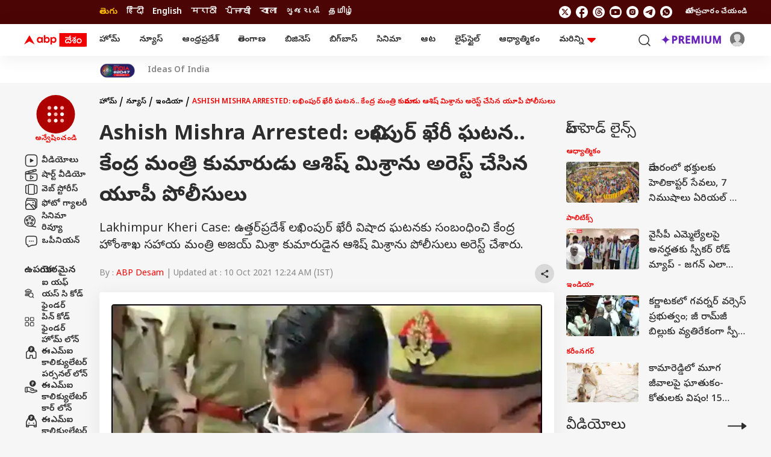

--- FILE ---
content_type: text/html; charset=UTF-8
request_url: https://telugu.abplive.com/news/india/lakhimpur-kheri-violence-ashish-mishra-son-mos-home-ajay-mishra-teni-has-been-arrested-after-12-hours-of-questioning-by-the-up-police-6855
body_size: 51880
content:
<!DOCTYPE html> <html lang="te" xmlns:og="https://ogp.me/ns#" xmlns:fb="https://ogp.me/ns/fb#" xmlns:article="https://ogp.me/ns/article#"> <head> <meta charset="utf-8"> <meta name="theme-color" content="#F00000" /> <meta name="viewport" content="width=device-width, initial-scale=1" /> <meta name="msvalidate.01" content="97ED6A8D4475D96D077C38FCC6D01B83" /> <meta name='dailymotion-domain-verification' content='dms0b0qn3h0rdtzf6' /> <title>Lakhimpur Kheri Violence Ashish Mishra, son MoS Home Ajay Mishra Teni, has been arrested after 12 hours of questioning by the UP Police | Ashish Mishra Arrested: లఖింపుర్ ఖేరీ ఘటన.. కేంద్ర మంత్రి కుమారుడు ఆశిష్ మిశ్రాను అరెస్ట్ చేసిన యూపీ పోలీసులు</title> <meta http-equiv="Content-Type" content="text/html; charset=utf-8" /> <meta name="description" content="Lakhimpur Kheri Case: ఉత్తర్‌ప్రదేశ్ లఖింపుర్ ఖేరీ విషాద ఘటనకు సంబంధించి కేంద్ర హోంశాఖ సహాయ మంత్రి అజయ్ మిశ్రా కుమారుడైన ఆశిష్ మిశ్రాను పోలీసులు అరెస్ట్ చేశారు." /> <meta name="keywords" content="BJP,uttar pradesh,Samyukt Kisan Morcha,Ajay Mishra,Ashish Mishra,lakhimpur kheri violence,Lakhimpur Kheri case,Up Police,ఆశిష్ మిశ్రా అరెస్ట్, ఆశిష్ మిశ్రా, లఖింపుర్ ఖేరీ ఘటన, లఖింపుర్ ఖేరీ" /> <meta name="website" content="https://telugu.abplive.com" /> <meta name="rating" content="General" /> <meta name="copyright" content="https://telugu.abplive.com" /> <meta name="author" content="ABP Desam" /> <meta name="p:domain_verify" content=""/> <meta name="robots" content="index, follow, noodp, max-image-preview:large" /> <meta property="og:type" content="article" /> <meta property="og:url" content="https://telugu.abplive.com/news/india/lakhimpur-kheri-violence-ashish-mishra-son-mos-home-ajay-mishra-teni-has-been-arrested-after-12-hours-of-questioning-by-the-up-police-6855" /> <meta property="og:title" content="Ashish Mishra Arrested: లఖింపుర్ ఖేరీ ఘటన.. కేంద్ర మంత్రి కుమారుడు ఆశిష్ మిశ్రా అరెస్ట్" /> <meta property="og:description" content="Lakhimpur Kheri Case: ఉత్తర్‌ప్రదేశ్ లఖింపుర్ ఖేరీ విషాద ఘటనకు సంబంధించి కేంద్ర హోంశాఖ సహాయ మంత్రి అజయ్ మిశ్రా కుమారుడైన ఆశిష్ మిశ్రాను పోలీసులు అరెస్ట్ చేశారు." /> <meta property="og:image" content="https://feeds.abplive.com/onecms/images/uploaded-images/2021/10/09/7541755050d5b49ea46a8e7150ed7d8d_original.jpg?impolicy=abp_cdn&imwidth=1200" /> <meta property="og:image:type" content="image/jpg" /> <meta property="og:image:width" content="600" /> <meta property="og:image:height" content="315" /> <meta name="twitter:site" content="telugu"> <meta property="og:site_name" content="ABP Desam" /> <meta name="application-name" content="ABP Desam" /> <meta name="twitter:card" content="summary_large_image" /> <meta name="twitter:creator" content="@abpdesam" /> <meta name="twitter:url" content="https://telugu.abplive.com/news/india/lakhimpur-kheri-violence-ashish-mishra-son-mos-home-ajay-mishra-teni-has-been-arrested-after-12-hours-of-questioning-by-the-up-police-6855"> <meta name="twitter:title" content="Ashish Mishra Arrested: లఖింపుర్ ఖేరీ ఘటన.. కేంద్ర మంత్రి కుమారుడు ఆశిష్ మిశ్రాను అరెస్ట్ చేసిన యూపీ పోలీసులు"> <meta name="twitter:image" content="https://feeds.abplive.com/onecms/images/uploaded-images/2021/10/09/7541755050d5b49ea46a8e7150ed7d8d_original.jpg?impolicy=abp_cdn&imwidth=640"> <meta name="twitter:image:width" content="59" /> <meta name="twitter:image:height" content="91" /> <meta name="twitter:description" content="Lakhimpur Kheri Case: ఉత్తర్‌ప్రదేశ్ లఖింపుర్ ఖేరీ విషాద ఘటనకు సంబంధించి కేంద్ర హోంశాఖ సహాయ మంత్రి అజయ్ మిశ్రా కుమారుడైన ఆశిష్ మిశ్రాను పోలీసులు అరెస్ట్ చేశారు." /> <meta name="twitter:image:src" content="https://feeds.abplive.com/onecms/images/uploaded-images/2021/10/09/7541755050d5b49ea46a8e7150ed7d8d_original.jpg?impolicy=abp_cdn&imwidth=640" /> <meta property="twitter:app:name:iphone" content="ABP Desam for iPhone" /> <meta property="twitter:app:url:iphone" content="https://itunes.apple.com/in/app/abp-live-news/id811114904" /> <meta property="twitter:app:id:iphone" content="811114904" /> <meta property="twitter:app:name:ipad" content="ABP Desam for Ipad" /> <meta property="twitter:app:url:ipad" content="https://itunes.apple.com/in/app/abp-live-news/id811114904" /> <meta property="twitter:app:id:ipad" content="1039367720" /> <meta name="url" content="https://telugu.abplive.com/news/india/lakhimpur-kheri-violence-ashish-mishra-son-mos-home-ajay-mishra-teni-has-been-arrested-after-12-hours-of-questioning-by-the-up-police-6855" /> <meta http-equiv="Access-Control-Allow-Origin" content="//geo.dailymotion.com" /> <meta http-equiv="Access-Control-Allow-Origin" content="//www.dailymotion.com" /> <meta http-equiv="Access-Control-Allow-Origin" content="//api.dmcdn.net" /> <meta http-equiv="Access-Control-Allow-Origin" content="//imasdk.googleapis.com" /> <meta property="fb:pages" content="106761101610217" /> <meta name="google-site-verification" content="HE-hKN6dSkaIp7rqbou0LKMHox-2D5gRv_lIvCybREs" /> <link href="https://static.abplive.com/frontend/images/new-abp-favicon.ico" rel="icon" type="image/x-icon"> <link href="https://static.abplive.com/frontend/images/new-abp-favicon.ico" rel="shortcut icon" type="image/x-icon"> <link href="/manifest.json" rel="manifest"> <link rel="preload" href="https://feeds.abplive.com/onecms/images/uploaded-images/2021/10/09/7541755050d5b49ea46a8e7150ed7d8d_original.jpg?impolicy=abp_cdn&imwidth=1200&height=675" as="image" fetchpriority="high"> <link rel="preconnect" href="https://fonts.gstatic.com/" crossorigin> <link rel="preconnect" href="https://securepubads.g.doubleclick.net/"> <link rel="preconnect" href="https://ads.pubmatic.com/"> <link rel="preconnect" href="http://stats.g.doubleclick.net/"> <link rel="canonical" href="https://telugu.abplive.com/news/india/lakhimpur-kheri-violence-ashish-mishra-son-mos-home-ajay-mishra-teni-has-been-arrested-after-12-hours-of-questioning-by-the-up-police-6855" /> <link rel="amphtml" href="https://telugu.abplive.com/news/india/lakhimpur-kheri-violence-ashish-mishra-son-mos-home-ajay-mishra-teni-has-been-arrested-after-12-hours-of-questioning-by-the-up-police-6855/amp" /> <!-- More Meta HTML --> <meta property="article:published_time" content="2021-10-09T23:49:54+05:30" /><meta property="article:modified_time" content="2021-10-10T00:24:21+05:30" /><meta name="news_keywords" content="BJP,uttar pradesh,Samyukt Kisan Morcha,Ajay Mishra,Ashish Mishra,lakhimpur kheri violence,Lakhimpur Kheri case,Up Police,ఆశిష్ మిశ్రా అరెస్ట్, ఆశిష్ మిశ్రా, లఖింపుర్ ఖేరీ ఘటన, లఖింపుర్ ఖేరీ" /><meta http-equiv="Last-Modified" content="2021-10-10T00:24:21+05:30"> <!-- Primary Font --> <link rel="preload" as="style" href="https://fonts.googleapis.com/css2?family=Poppins:wght@400;500;600;700&display=swap" fetchpriority="high"> <link rel="preload" as="style" href="https://fonts.googleapis.com/css2?family=Noto+Sans+Telugu:wght@400;500;600;700&display=swap" fetchpriority="high"> <link rel="stylesheet" href="https://fonts.googleapis.com/css2?family=Poppins:wght@400;500;600;700&display=swap" rel="stylesheet"> <!-- Secondary Font --> <link href="https://fonts.googleapis.com/css2?family=Noto+Sans+Telugu:wght@400;500;600;700&display=swap" rel="stylesheet"> <script async> function get_cookie_value(cname) { let name = cname + "="; let decodedCookie = decodeURIComponent(document.cookie); let ca = decodedCookie.split(';'); for(let i = 0; i < ca.length; i++) { let c = ca[i]; while (c.charAt(0) == ' ') { c = c.substring(1); } if (c.indexOf(name) == 0) { return c.substring(name.length, c.length); } } return ""; } function set_cookie_value(cname, cvalue, minutes=10) { const d = new Date(); d.setTime(d.getTime() + (minutes*60*1000)); let expires = "expires="+ d.toUTCString(); document.cookie = cname + "=" + cvalue + ";" + expires + ";path=/"; } function generateUUID() { var x = (new Date).getTime(); return "xxxxxxxx-xxxx-4xxx-yxxx-xxxxxxxxxxxx".replace(/[xy]/g, function(e) { var r = (x + 16 * Math.random()) % 16 | 0; return x = Math.floor(x / 16), ("x" == e ? r : 3 & r | 8).toString(16); }) } function generatePPID() { var x = (new Date).getTime(); return "xxxxxxxx-xxxx-4xxx-yxxx-xxxxxxxxxxxx-nxxxx-pxxxx".replace(/[xy]/g, function(e) { var r = (x + 16 * Math.random()) % 16 | 0; return x = Math.floor(x / 16), ("x" == e ? r : 3 & r | 8).toString(16); }) } var ABP_UUID = get_cookie_value("ut_uuid"); var uuidCookieFound; if(ABP_UUID === undefined || ABP_UUID === "" || ABP_UUID === "undefined"){ uuidCookieFound = false; ABP_UUID = generateUUID(); }else{ uuidCookieFound = true; } var ABP_PPID = get_cookie_value("ut_ppid"); var ppidCookieFound; if(!ABP_PPID){ ppidCookieFound = false; ABP_PPID = generatePPID(); }else{ ppidCookieFound = true; } var videoPlayer = ''; if(videoPlayer.trim() != ""){ var leng = window.dataLayer.length; window.dataLayer[leng - 1]["videoPlayer"] = videoPlayer; } function load_js_file(src,async=true,placement="head"){ let node = document.createElement("script"); if(async===false){ node.defer= true; }else{ node.async= true; } node.src = src; if(placement == "head") { document.head.appendChild(node); }else { document.body.appendChild(node); } return node; } function checkRefferer(){ const checkPremium = "free"; if(checkPremium == "freemium" && document.referrer.indexOf("abplive.com") == -1){ localStorage.setItem('abp_referrer',document.referrer); }else if(checkPremium == "freemium" && localStorage.getItem('abp_referrer') !== 'direct'){ localStorage.setItem('abp_referrer',localStorage.getItem('abp_referrer')); }else if(location.href.indexOf('offering') !== -1 || location.href.indexOf('abplive-premium') !== -1 || location.href.indexOf('subscription') !== -1){ localStorage.setItem('abp_referrer',localStorage.getItem('abp_referrer')); }else{ localStorage.setItem('abp_referrer','direct'); } const getRefferer = localStorage.getItem('abp_referrer'); } </script> <script> function _getCookie(cname) { let name = cname + "="; let decodedCookie = decodeURIComponent(document.cookie); let ca = decodedCookie.split(';'); for (let i = 0; i < ca.length; i++) { let c = ca[i]; while (c.charAt(0) == ' ') { c = c.substring(1); } if (c.indexOf(name) == 0) { return c.substring(name.length, c.length); } } return ""; } var _glUserId = _getCookie("glUserId"); var _LOGGEDIN = 'non-loggedin'; var glUserId = _getCookie("glUserId"); if (_glUserId != "") { _LOGGEDIN = 'loggedin'; } var _abpVendUUID = _getCookie("abp_vendUUID"); var _abpGLINK = _getCookie("abp_GLINK"); window.dataLayer = window.dataLayer || [];window.dataLayer.push({"content_title":"Lakhimpur Kheri Violence Ashish Mishra, son MoS Home Ajay Mishra Teni, has been arrested after 12 hours of questioning by the UP Police","content_cmsid":6855,"published_date":"09-10-2021 23:49:54","browsing_platform":"web","last_modified_date":"10-10-2021 00:24:21","author_name":"ABP Desam","published_by":"","edited_by":"","content_type":"article_detail","cluster":"news","category":"india","secondary_category":"","content_word_count":311,"content_para_count":10,"content_read_count":104,"content_embeds":"","content_tags":"BJP | uttar pradesh | Samyukt Kisan Morcha | Ajay Mishra | Ashish Mishra | lakhimpur kheri violence | Lakhimpur Kheri case | Up Police","agency":"","page_access":"free","login_status":"","browsing_mode":"","content_language":"telugu","nature_of_content":""});window.dataLayer[0]['login_status'] = _LOGGEDIN;window.dataLayer[0]['event'] = 'page_property';window.dataLayer[0]['abpuuid'] = ABP_UUID;window.dataLayer[0]['abpppid'] = ABP_PPID; var userConsentCookie = _getCookie("userConsent"); var csucrf = ""; if(glUserId){csucrf="1";} else if(userConsentCookie && userConsentCookie == "accept"){ csucrf = "1"; } else if(userConsentCookie && userConsentCookie == "denied"){ csucrf = "0"; } else if(userConsentCookie && userConsentCookie == "close"){ csucrf = "0"; } else{ csucrf = ""; } var _comscore = _comscore || []; _comscore.push({ c1: "2", c2: "17304450", cs_ucfr: csucrf, options: { enableFirstPartyCookie: true } }); (function() { var s = document.createElement("script"), el = document.getElementsByTagName("script")[0]; s.async = true; s.src = (document.location.protocol == "https:" ? "https://sb" : "http://b") + ".scorecardresearch.com/cs/17304450/beacon.js"; el.parentNode.insertBefore(s, el); })(); (function(w, d, s, l, i) { w[l] = w[l] || []; w[l].push({ 'gtm.start': new Date().getTime(), event: 'gtm.js' }); var f = d.getElementsByTagName(s)[0], j = d.createElement(s), dl = l != 'dataLayer' ? '&l=' + l : ''; j.async = true; j.src = 'https://www.googletagmanager.com/gtm.js?id=' + i + dl; f.parentNode.insertBefore(j, f); })(window, document, 'script', 'dataLayer', 'GTM-PCV4XB2'); var protocol = 'https://'; var hostName = window.location.hostname; var domain = protocol + hostName; var page_type = 'article_common_consumption'; var page_name = 'Article Consumption'; var site_ad = 'no'; var global_taboola_ads = 'yes'; var lb_element_limit = '2'; function setupLazyLoading() { let lazyImages; if ("IntersectionObserver" in window) { lazyImages = document.querySelectorAll("img.lazy"); let lazyImageObserver = new IntersectionObserver(function(entries, observer) { entries.forEach(function(entry) { if (entry.isIntersecting) { let lazyImage = entry.target; lazyImage.src = lazyImage.dataset.src; lazyImage.classList.remove("lazy"); lazyImageObserver.unobserve(lazyImage); } }); }); lazyImages.forEach(function(lazyImage) { lazyImageObserver.observe(lazyImage); }); } else { } } document.addEventListener('DOMContentLoaded', function() { setupLazyLoading(); }); </script> <script src="https://feeds.abplive.com/assets/js/swiper.js"></script> <script async> var ShowMore=function(){"use strict";const t=(t,e)=>{let{rows:s,children:n}=t;const i="table"===e?s:n,r=[].slice.call(i).filter(t=>t.classList.contains("hidden")).length;return 0!==r?" "+r:""},e=function(t,e){return void 0===e&&(e=!1),t.classList[e?"add":"remove"]("hidden")},s=(t,e)=>{for(let s in e)t.setAttribute(s,e[s])},n=t=>document.createElement(t),i={newLine:{match:/(\r\n|\n|\r)/gm,replace:""},space:{match:/\s\s+/gm,replace:" "},html:{match:/(<((?!b|\/b|!strong|\/strong)[^>]+)>)/gi,replace:""}},r={typeElement:"span",more:!1,less:!1,number:!1,nobutton:!1,after:0,btnClass:"show-more-btn",btnClassAppend:null};return class{constructor(l,a){let{onMoreLess:o=(()=>{}),regex:h={},config:c}=void 0===a?{}:a;this.t=()=>{const{element:t,after:i,ellipsis:r,nobutton:l,limit:a,type:o}=this.s;s(t,{"aria-expanded":"false"});const h=a+i,c=!1===r?"":"...";if("text"===o){const e=t.innerHTML.trim();if(t.textContent.trim().length>h){let s=e;for(let t in this.i){const{match:e,replace:n}=this.i[t];t&&e&&(s=s.replace(e,n))}const i=((t,e)=>{let s=n("div");return s.insertAdjacentHTML("afterbegin",t),function t(e,s){let n=e.firstChild;do{3===n.nodeType?s(n):1===n.nodeType&&n.childNodes&&n.childNodes[0]&&t(n,s)}while(n=n.nextSibling)}(s,(function(t){if(e>0){let s=t.data.length;(e-=s)<=0&&(t.data=t.substringData(0,t.data.length+e))}else t.data=""})),s.innerHTML})(s,a-1).concat(c); const iClean = i.replace(/(<br\s*\/?>\s*)+(\.\.\.)/gi,"$2"); if(t.textContent="",t.insertAdjacentHTML("beforeend",iClean),this.l(t,{...this.s,originalText:e,truncatedText:i}),l)return;this.o(this.s)}}if("list"===o||"table"===o){const s=this.h(t,o);if(s.length>h){for(let t=a;t<s.length;t++)e(s[t],!0);if(l||this.o(this.s),this.l("list"===o?t:t.nextElementSibling,this.s),l)return}}},this.l=(t,e)=>t.addEventListener("click",this.p.bind(this,e)),this.m=e=>{let{element:i,number:r,less:l,more:a,type:o,btnClass:h,btnClassAppend:c}=e;const d=this.u?l||"":a||"",p=this.u?"collapse":"expand",f=!!this.u,m=n("button");return m.className=null==c?h:h+" "+c,s(m,{"aria-expanded":f,"aria-label":p,tabindex:0}),m.insertAdjacentHTML("beforeend",r?d+t(i,o):d),m},this.p=(t,s)=>{let{target:i}=s;const{element:r,type:l,limit:a,less:o,typeElement:h,originalText:c,truncatedText:d,btnClass:p}=t,f=i.classList.contains(p);if(!f)return;const m=r.getAttribute("aria-expanded");if(this.u="false"===m,"text"===l&&f&&(r.textContent="",r.insertAdjacentHTML("beforeend",this.u ? c : d.replace(/(<br\s*\/?>\s*)+(\.\.\.)/gi,"$2")),o)){const e=n(h);e.classList.add("show-more-wrapper"),e.insertAdjacentElement("beforeend",this.m(t)),r.appendChild(e)}if("list"===l||"table"===l){const t=this.h(r,l);for(let s=0;s<t.length;s++){const n="list"===l?s>=a&&s<t.length-1:s>=a;"false"===m?e(t[s]):n&&e(t[s],!0)}}l&&this.g({...t,target:i})},this.h=(t,e)=>"list"===e?[].slice.call(t.children):t.rows,this.o=t=>{const{type:e,element:s,more:i,typeElement:r}=t;if(i)if("table"===e)s.insertAdjacentElement("afterend",this.m(t));else{const e=n(r);e.classList.add("show-more-wrapper"),e.appendChild(this.m(t)),s.appendChild(e)}},this.g=e=>{const{element:n,type:i,less:r,more:l,number:a,target:o}=e,h=this.u?r:l,c=this.u?"expand":"collapse",d="table"===i?i:"the "+i,p=n.lastElementChild;s(n,{"aria-expanded":this.u}),s(o,{"aria-expanded":this.u,"aria-label":c+" "+d}),this.C(c,e),h?o.innerHTML=a?h+t(n,i):h:"table"===i?o.parentNode.removeChild(o):"list"===i&&p.parentNode.removeChild(p)};const d=[].slice.call(document.querySelectorAll(l));this.C=o,this.i={...i,...h},d.map((t,e)=>{const s=JSON.parse(t.getAttribute("data-config")),n={...c,...s};this.s={index:e,classArray:t.classList,...r,...n,typeElement:n.element||"span",element:t},this.t()})}}}(); </script> <script async> !function(t,e){"object"==typeof exports&&"undefined"!=typeof module?module.exports=e():"function"==typeof define&&define.amd?define(e):t.lozad=e()}(this,function(){"use strict";var t="undefined"!=typeof document&&document.documentMode,e=function(t){return window&&window[t]},a=["data-iesrc","data-alt","data-src","data-srcset","data-background-image","data-toggle-class"],r={rootMargin:"0px",threshold:0,enableAutoReload:!1,load:function(e){if("picture"===e.nodeName.toLowerCase()){var a=e.querySelector("img"),r=!1;null===a&&(a=document.createElement("img"),r=!0),t&&e.getAttribute("data-iesrc")&&(a.src=e.getAttribute("data-iesrc")),e.getAttribute("data-alt")&&(a.alt=e.getAttribute("data-alt")),r&&e.append(a)}if("video"===e.nodeName.toLowerCase()&&!e.getAttribute("data-src")&&e.children){for(var i=e.children,o=void 0,n=0;n<=i.length-1;n++)(o=i[n].getAttribute("data-src"))&&(i[n].src=o);e.load()}e.getAttribute("data-poster")&&(e.poster=e.getAttribute("data-poster")),e.getAttribute("data-src")&&(e.src=e.getAttribute("data-src")),e.getAttribute("data-srcset")&&e.setAttribute("srcset",e.getAttribute("data-srcset"));var d=",";if(e.getAttribute("data-background-delimiter")&&(d=e.getAttribute("data-background-delimiter")),e.getAttribute("data-background-image"))e.style.backgroundImage="url('"+e.getAttribute("data-background-image").split(d).join("'),url('")+"')";else if(e.getAttribute("data-background-image-set")){var u=e.getAttribute("data-background-image-set").split(d),g=u[0].substr(0,u[0].indexOf(" "))||u[0];g=-1===g.indexOf("url(")?"url("+g+")":g,1===u.length?e.style.backgroundImage=g:e.setAttribute("style",(e.getAttribute("style")||"")+"background-image: "+g+"; background-image: -webkit-image-set("+u+"); background-image: image-set("+u+")")}e.getAttribute("data-toggle-class")&&e.classList.toggle(e.getAttribute("data-toggle-class"))},loaded:function(){}};function i(t){t.setAttribute("data-loaded",!0)}var o=function(t){return"true"===t.getAttribute("data-loaded")},n=function(t){var e=1<arguments.length&&void 0!==arguments[1]?arguments[1]:document;return t instanceof Element?[t]:t instanceof NodeList?t:e.querySelectorAll(t)};return function(){var t,d,u,g=0<arguments.length&&void 0!==arguments[0]?arguments[0]:".lozad",s=1<arguments.length&&void 0!==arguments[1]?arguments[1]:{},c=Object.assign({},r,s),l=c.root,b=c.rootMargin,f=c.threshold,A=c.enableAutoReload,v=c.load,m=c.loaded,$=void 0,h=void 0;e("IntersectionObserver")&&($=new IntersectionObserver((t=v,d=m,function(e,a){e.forEach(function(e){(0<e.intersectionRatio||e.isIntersecting)&&(a.unobserve(e.target),o(e.target)||(t(e.target),i(e.target),d(e.target)))})}),{root:l,rootMargin:b,threshold:f})),e("MutationObserver")&&A&&(h=new MutationObserver((u=v,function(t){t.forEach(function(t){o(t.target)&&"attributes"===t.type&&-1<a.indexOf(t.attributeName)&&u(t.target)})})));for(var p,k=n(g,l),y=0;y<k.length;y++)(p=k[y]).getAttribute("data-placeholder-background")&&(p.style.background=p.getAttribute("data-placeholder-background"));return{observe:function(){for(var t=n(g,l),e=0;e<t.length;e++)o(t[e])||($?(h&&A&&h.observe(t[e],{subtree:!0,attributes:!0,attributeFilter:a}),$.observe(t[e])):(v(t[e]),i(t[e]),m(t[e])))},triggerLoad:function(t){o(t)||(v(t),i(t),m(t))},observer:$,mutationObserver:h}}}); var embedScroll = true; const Instaobserver = lozad('.instagram-media', { rootMargin: '0px 0px -20% 0px', threshold: 0.5, load: function() { if (embedScroll) { wScroll = false; const arr = document.querySelectorAll('.instagram-media'); element = document.createElement("script"); element.src = "https://www.instagram.com/embed.js"; document.body.appendChild(element); } } }); const twitterobserver = lozad('.twitter-tweet', { rootMargin: '0px 0px -20% 0px', threshold: 0.5, load: function() { if (embedScroll) { wScroll = false; const arr = document.querySelectorAll('.twitter-tweet'); element = document.createElement("script"); element.src = "https://platform.twitter.com/widgets.js"; document.body.appendChild(element); } } }); document.addEventListener('DOMContentLoaded', function() { if(document.querySelectorAll(".insta_filter_info").length){ var sinsta = document.querySelectorAll(".insta_filter_info"); sinsta.forEach(function(dev){ var ins_url = dev.getAttribute('data-url'); dev.innerHTML = '<blockquote class="instagram-media" data-instgrm-permalink="'+ins_url+'" style=" background:#FFF; border:0; border-radius:3px; box-shadow:0 0 1px 0 rgba(0,0,0,0.5),0 1px 10px 0 rgba(0,0,0,0.15); margin: 1px; max-width:540px; min-width:326px; padding:0; width:99.375%; width:-webkit-calc(100% - 2px); width:calc(100% - 2px);"></blockquote>'; if ( typeof window.instgrm !== 'undefined' ) { window.instgrm.Embeds.process(); } }); } if(document.querySelectorAll(".tw_filter_info").length){ var stwit = document.querySelectorAll(".tw_filter_info"); stwit.forEach(function(dev){ var twit_url = dev.getAttribute('data-url'); dev.innerHTML = '<blockquote class="twitter-tweet"><a href="'+twit_url+'"></a></blockquote>'; }); } if(document.querySelectorAll(".fb_filter_info").length){ var sfb = document.querySelectorAll(".fb_filter_info"); sfb.forEach(function(dev){ var fb_url = dev.getAttribute('data-url'); dev.innerHTML = '<div class="fb-post" data-href="'+fb_url+'"></div>'; }); } if(document.querySelectorAll(".yt_filter_info").length){ var syt = document.querySelectorAll(".yt_filter_info"); syt.forEach(function(dev){ var yt_url = dev.getAttribute('data-url'); var videoid = yt_url.match(/(?:https?:\/{2})?(?:w{3}\.)?youtu(?:be)?\.(?:com|be)(?:\/watch\?v=|\/)([^\s&]+)/); if(videoid != null) { var htm = '<iframe title="YouTube video player" class="youtube-player" type="text/html" width="640" height="390" src="https://www.youtube.com/embed/'+videoid[1]+'" frameborder="0" allowFullScreen></iframe>'; dev.innerHTML = htm; } else { } }); } Instaobserver.observe(); twitterobserver.observe(); }); </script> <script type="application/ld+json">{"@context":"https://schema.org","@type":"Organization","name":"ABP Desam","url":"https://telugu.abplive.com","logo":{"@type":"ImageObject","url":"https://feeds.abplive.com/onecms/images/uploaded-images/2021/06/21/600x60-white-telugu.png","width":"600","height":"60"},"sameAs":["https://www.facebook.com/ABPDesam/","https://x.com/abpdesam","https://www.youtube.com/channel/UCV4dDQROJachxGP474rTT2A","https://www.instagram.com/abpdesam/",null]}</script><script type="application/ld+json">{"@context":"https://schema.org","@type":"WebSite","url":"https://telugu.abplive.com","name":"ABP Desam","alternateName":"ABP Telugu","potentialAction":{"@type":"SearchAction","target":"https://telugu.abplive.com/search?q={search_term_string}","query-input":"required name=search_term_string"}}</script><script type="application/ld+json">[{"@context":"https://schema.org","@type":"SiteNavigationElement","name":"Home","url":"https://telugu.abplive.com"},{"@context":"https://schema.org","@type":"SiteNavigationElement","name":"ఆంధ్రప్రదేశ్","url":"https://telugu.abplive.com/andhra-pradesh"},{"@context":"https://schema.org","@type":"SiteNavigationElement","name":"తెలంగాణ","url":"https://telugu.abplive.com/telangana"},{"@context":"https://schema.org","@type":"SiteNavigationElement","name":"ఆట","url":"https://telugu.abplive.com/news/sports"},{"@context":"https://schema.org","@type":"SiteNavigationElement","name":"వెబ్ స్టోరీస్","url":"https://telugu.abplive.com/web-stories"},{"@context":"https://schema.org","@type":"SiteNavigationElement","name":"ఫోటో గ్యాలరీ","url":"https://telugu.abplive.com/photos"},{"@context":"https://schema.org","@type":"SiteNavigationElement","name":"ఫ్యాక్ట్ చెక్","url":"https://telugu.abplive.com/fact-check"},{"@context":"https://schema.org","@type":"SiteNavigationElement","name":"ఎంటర్‌టైన్‌మెంట్‌","url":"https://telugu.abplive.com/entertainment"},{"@context":"https://schema.org","@type":"SiteNavigationElement","name":"బిగ్‌బాస్","url":"https://telugu.abplive.com/entertainment/bigg-boss"},{"@context":"https://schema.org","@type":"SiteNavigationElement","name":"సినిమా","url":"https://telugu.abplive.com/entertainment/cinema"},{"@context":"https://schema.org","@type":"SiteNavigationElement","name":"టీవీ","url":"https://telugu.abplive.com/entertainment/tv"},{"@context":"https://schema.org","@type":"SiteNavigationElement","name":"సినిమా రివ్యూ","url":"https://telugu.abplive.com/entertainment/movie-review"},{"@context":"https://schema.org","@type":"SiteNavigationElement","name":"ఓటీటీ-వెబ్‌సిరీస్‌","url":"https://telugu.abplive.com/entertainment/ott-webseries"},{"@context":"https://schema.org","@type":"SiteNavigationElement","name":"బిజినెస్","url":"https://telugu.abplive.com/business"},{"@context":"https://schema.org","@type":"SiteNavigationElement","name":"పర్సనల్ ఫైనాన్స్","url":"https://telugu.abplive.com/business/personal-finance"},{"@context":"https://schema.org","@type":"SiteNavigationElement","name":"ఐపీవో","url":"https://telugu.abplive.com/business/ipo"},{"@context":"https://schema.org","@type":"SiteNavigationElement","name":"మ్యూచువల్ ఫండ్స్","url":"https://telugu.abplive.com/business/mutual-funds"},{"@context":"https://schema.org","@type":"SiteNavigationElement","name":"ఆటో","url":"https://telugu.abplive.com/auto"},{"@context":"https://schema.org","@type":"SiteNavigationElement","name":"టెక్","url":"https://telugu.abplive.com/tech"},{"@context":"https://schema.org","@type":"SiteNavigationElement","name":"మొబైల్స్‌","url":"https://telugu.abplive.com/tech/mobiles"},{"@context":"https://schema.org","@type":"SiteNavigationElement","name":"టీవీ","url":"https://telugu.abplive.com/tech/tvs"},{"@context":"https://schema.org","@type":"SiteNavigationElement","name":"గాడ్జెట్స్","url":"https://telugu.abplive.com/tech/gadgets"},{"@context":"https://schema.org","@type":"SiteNavigationElement","name":"ల్యాప్‌టాప్","url":"https://telugu.abplive.com/tech/laptop"},{"@context":"https://schema.org","@type":"SiteNavigationElement","name":"ఆధ్యాత్మికం","url":"https://telugu.abplive.com/spirituality"},{"@context":"https://schema.org","@type":"SiteNavigationElement","name":"వాస్తు","url":"https://telugu.abplive.com/spirituality/vastu"},{"@context":"https://schema.org","@type":"SiteNavigationElement","name":"శుభసమయం","url":"https://telugu.abplive.com/astro"},{"@context":"https://schema.org","@type":"SiteNavigationElement","name":"లైఫ్‌స్టైల్‌","url":"https://telugu.abplive.com/lifestyle"},{"@context":"https://schema.org","@type":"SiteNavigationElement","name":"ఫుడ్ కార్నర్","url":"https://telugu.abplive.com/lifestyle/recipes"},{"@context":"https://schema.org","@type":"SiteNavigationElement","name":"ఆరోగ్యం","url":"https://telugu.abplive.com/news/health"},{"@context":"https://schema.org","@type":"SiteNavigationElement","name":"ఆయుర్వేదం","url":"https://telugu.abplive.com/health/ayurvedam"},{"@context":"https://schema.org","@type":"SiteNavigationElement","name":"మరికొన్ని","url":"https://telugu.abplive.com/#"},{"@context":"https://schema.org","@type":"SiteNavigationElement","name":"ఎడ్యుకేషన్","url":"https://telugu.abplive.com/education"},{"@context":"https://schema.org","@type":"SiteNavigationElement","name":"వెబ్ స్టోరీస్","url":"https://telugu.abplive.com/web-stories"},{"@context":"https://schema.org","@type":"SiteNavigationElement","name":"ఇండియా","url":"https://telugu.abplive.com/news/india"},{"@context":"https://schema.org","@type":"SiteNavigationElement","name":"యువ","url":"https://telugu.abplive.com/news/yuva"},{"@context":"https://schema.org","@type":"SiteNavigationElement","name":"క్రైమ్","url":"https://telugu.abplive.com/crime"},{"@context":"https://schema.org","@type":"SiteNavigationElement","name":"జాబ్స్","url":"https://telugu.abplive.com/jobs"},{"@context":"https://schema.org","@type":"SiteNavigationElement","name":"ట్రెండింగ్","url":"https://telugu.abplive.com/news/trending"},{"@context":"https://schema.org","@type":"SiteNavigationElement","name":"రైతు దేశం","url":"https://telugu.abplive.com/news/agriculture"},{"@context":"https://schema.org","@type":"SiteNavigationElement","name":"పాలిటిక్స్","url":"https://telugu.abplive.com//politics"},{"@context":"https://schema.org","@type":"SiteNavigationElement","name":"న్యూస్","url":"https://telugu.abplive.com/news"},{"@context":"https://schema.org","@type":"SiteNavigationElement","name":"ప్రపంచం","url":"https://telugu.abplive.com/news/world"},{"@context":"https://schema.org","@type":"SiteNavigationElement","name":"హైదరాబాద్","url":"https://telugu.abplive.com/telangana/hyderabad"},{"@context":"https://schema.org","@type":"SiteNavigationElement","name":"అమరావతి","url":"https://telugu.abplive.com/andhra-pradesh/amravati"},{"@context":"https://schema.org","@type":"SiteNavigationElement","name":"విశాఖపట్నం","url":"https://telugu.abplive.com/andhra-pradesh/visakhapatnam"},{"@context":"https://schema.org","@type":"SiteNavigationElement","name":"విజయవాడ","url":"https://telugu.abplive.com/andhra-pradesh/vijayawada"},{"@context":"https://schema.org","@type":"SiteNavigationElement","name":"రాజమండ్రి","url":"https://telugu.abplive.com/andhra-pradesh/rajamundry"},{"@context":"https://schema.org","@type":"SiteNavigationElement","name":"కర్నూల్","url":"https://telugu.abplive.com/andhra-pradesh/kurnool"},{"@context":"https://schema.org","@type":"SiteNavigationElement","name":"తిరుపతి","url":"https://telugu.abplive.com/andhra-pradesh/tirupati"},{"@context":"https://schema.org","@type":"SiteNavigationElement","name":"నెల్లూరు","url":"https://telugu.abplive.com/andhra-pradesh/nellore"},{"@context":"https://schema.org","@type":"SiteNavigationElement","name":"వరంగల్","url":"https://telugu.abplive.com/telangana/warangal"},{"@context":"https://schema.org","@type":"SiteNavigationElement","name":"నల్గొండ","url":"https://telugu.abplive.com/telangana/nalgonda"},{"@context":"https://schema.org","@type":"SiteNavigationElement","name":"కరీంనగర్","url":"https://telugu.abplive.com/telangana/karimnagar"},{"@context":"https://schema.org","@type":"SiteNavigationElement","name":"నిజామాబాద్","url":"https://telugu.abplive.com/telangana/nizamabad"}]</script><script type="application/ld+json">{"@context":"https://schema.org","@type":"WebPage","name":"Ashish Mishra Arrested: లఖింపుర్ ఖేరీ ఘటన.. కేంద్ర మంత్రి కుమారుడు ఆశిష్ మిశ్రాను అరెస్ట్ చేసిన యూపీ పోలీసులు","description":"Lakhimpur Kheri Case: ఉత్తర్‌ప్రదేశ్ లఖింపుర్ ఖేరీ విషాద ఘటనకు సంబంధించి కేంద్ర హోంశాఖ సహాయ మంత్రి అజయ్ మిశ్రా కుమారుడైన ఆశిష్ మిశ్రాను పోలీసులు అరెస్ట్ చేశారు.","keywords":"BJP,uttar pradesh,Samyukt Kisan Morcha,Ajay Mishra,Ashish Mishra,lakhimpur kheri violence,Lakhimpur Kheri case,Up Police,ఆశిష్ మిశ్రా అరెస్ట్, ఆశిష్ మిశ్రా, లఖింపుర్ ఖేరీ ఘటన, లఖింపుర్ ఖేరీ","speakable":{"@type":"SpeakableSpecification","xPath":["/html/head/title","/html/head/meta[@name='description']/@content"]},"url":"https://telugu.abplive.com/news/india/lakhimpur-kheri-violence-ashish-mishra-son-mos-home-ajay-mishra-teni-has-been-arrested-after-12-hours-of-questioning-by-the-up-police-6855","publisher":{"@type":"Organization","name":"ABP Desam","url":"https://telugu.abplive.com","logo":{"@type":"ImageObject","contentUrl":"https://feeds.abplive.com/onecms/images/uploaded-images/2021/06/21/600x60-white-telugu.png"}}}</script> <script type="application/ld+json">{"@context":"https://schema.org","@type":"BreadcrumbList","itemListElement":[{"@type":"ListItem","position":1,"item":{"@id":"https://telugu.abplive.com","name":"హోమ్","image":"https://feeds.abplive.com/onecms/images/uploaded-images/2021/06/21/600x60-white-telugu.png"}},{"@type":"ListItem","position":2,"item":{"@id":"https://telugu.abplive.com/news","name":"న్యూస్","image":"https://feeds.abplive.com/onecms/images/uploaded-images/2021/06/21/600x60-white-telugu.png"}},{"@type":"ListItem","position":3,"item":{"@id":"https://telugu.abplive.com/news/india","name":"ఇండియా","image":"https://feeds.abplive.com/onecms/images/uploaded-images/2021/06/21/600x60-white-telugu.png"}}]}</script> <script> var htaboola = false; window.addEventListener('scroll', (event) => { if (!htaboola ) { window._taboola = window._taboola || []; _taboola.push({ article: 'auto' }); ! function(e, f, u, i) { if (!document.getElementById(i)) { e.async = 1; e.src = u; e.id = i; f.parentNode.insertBefore(e, f); } }(document.createElement('script'), document.getElementsByTagName('script')[0], '//cdn.taboola.com/libtrc/abp-telugu/loader.js', 'tb_loader_script'); if (window.performance && typeof window.performance.mark == 'function') { window.performance.mark('tbl_ic'); } htaboola = true; }var taboolaLabel = document.querySelector('.sp-taboola'); if (taboolaLabel) { taboolaLabel.style.display = 'flex'; } });</script> <script> const _abpSsoUrl = 'https://auth.abplive.com/api/v1/'; </script> <script> function callGa4PremiumEvent(eType, datas=null){ let trafficVariables = localStorage.getItem('abp_referrer'); if(eType == 'paywallLanPageLoad'){ window.dataLayer.push({ "event":'paywall_lan_page_load', "referral_traffic_variables":trafficVariables }); }else if(eType == 'loginWidgetImpression'){ window.dataLayer.push({ 'event': 'login_widget_impression', 'login_widget_details': 'google one tap', "referral_traffic_variables":trafficVariables }); }else if(eType == 'loginInitiated'){ window.dataLayer.push({ 'event': 'login_initiated', 'method': 'google', 'cta_button_text':'Continue with Google', "referral_traffic_variables":trafficVariables }); }else if(eType == 'loginCompleted'){ window.dataLayer.push({ 'event': 'login_completed', 'method': 'google', 'login_type':'signin', "referral_traffic_variables":trafficVariables }); }else if(eType == 'userPropertyData'){ window.dataLayer.push({ 'event': 'user_property_update', 'user_id':_abpVendUUID, 'name': datas.user_name, 'email':datas.user_email, 'picture':datas.user_picture, 'content_language':datas.channel_name, 'browsing_platform':datas.device_type, "referral_traffic_variables":trafficVariables }); }else if(eType == 'paywallPlanSelected'){ window.dataLayer.push({ 'event':'paywall_plan_selected', 'subscription_plan_details':datas.package_name+"|"+datas.package_amount+"|"+datas.package_id, 'final_amount':datas.package_amount, 'currency':'INR', "referral_traffic_variables":trafficVariables }); }else if(eType == 'paywallProfileVerifiedContinue'){ window.dataLayer.push({ 'event':'paywall_profile_verified_continue', 'subscription_plan_details':datas.package_name+"|"+datas.package_id, 'final_amount':datas.package_amount, 'currency':'INR', "referral_traffic_variables":trafficVariables }); }else if(eType == 'paywallCheckoutPayNow'){ window.dataLayer.push({ 'event':'paywall_checkout_pay_now', "referral_traffic_variables":trafficVariables }); }else if(eType == 'paywallCheckoutGatewayLoaded'){ window.dataLayer.push({ 'event':'paywall_checkout_gateway_loaded', "payment_method_name" : "rajorPay", "referral_traffic_variables":trafficVariables }); }else if(eType == 'paywallCheckoutPaymentInitiated'){ window.dataLayer.push({ 'event':'paywall_checkout_payment_initiated', "payment_method_name" : "rajorPay", "referral_traffic_variables":trafficVariables }); }else if(eType == 'paywallCheckoutPaymentCompleted'){ window.dataLayer.push({ 'event':'paywall_checkout_payment_completed', "payment_method_name" : "rajorPay", "referral_traffic_variables":trafficVariables }); }else if(eType == 'paywallCheckoutPaymentFailed'){ window.dataLayer.push({ 'event':'paywall_checkout_payment_failed', "payment_method_name" : "rajorPay", "payment_failure_reason" :"", "referral_traffic_variables":trafficVariables }); }else if(eType == 'paywallWidgetImpression'){ window.dataLayer.push({ 'event':'paywall_widget_impression', "paywall_widget_details":"metered paywall", "referral_traffic_variables":trafficVariables }); } } function getOperatingSystem(userAgent) { const platform = navigator.platform; if (platform.indexOf('Win') !== -1) { const windowsVersion = userAgent.match(/Windows NT (\d+\.\d+)/); if (windowsVersion) { return ['Windows ',windowsVersion[1]]; } else { return ['Windows']; } } else if (platform.indexOf('Mac') !== -1) { const macVersion = userAgent.match(/Mac OS X (\d+([_.]\d+)*)/); if (macVersion) { return ['Mac OS X ',macVersion[1].replace(/_/g, '.')]; } else { return ['Mac OS X']; } } else if (platform.indexOf('Linux') !== -1) { return ['Linux']; } else if (platform.indexOf('Android') !== -1) { const androidVersion = userAgent.match(/Android (\d+(\.\d+)?)/); if (androidVersion) { return ['Android ',androidVersion[1]]; } else { return ['Android']; } } else if (platform.indexOf('iOS') !== -1) { const iosVersion = userAgent.match(/OS (\d+[._]\d+[._]\d+)/); if (iosVersion) { return ['iOS ',iosVersion[1].replace(/_/g, '.')]; } else { return ['iOS']; } } else { return []; } } checkRefferer(); </script> <!-- ABP Tracker code ----> <script> function setCookieUsingTimeStamp(gId, gValue, expDate){ const expires = "expires=" + expDate; document.cookie = gId + "=" + gValue + "; " + expires + "; path=/"; } function checkUserIsPremium(abpVendUUID){ if(abpVendUUID){ const responseUser = fetch(`${abpSsoUrl}check-user-is-premium/`+abpVendUUID, { method: "GET", headers: { 'Content-type': 'application/json; charset=UTF-8' } }).then((response) => response.json()) .then(async (json) => { var toBeRedirectedAfterPremiumCheck = _getCookie("toBeRedirectedAfterPremiumCheck"); console.log('window redirected status', toBeRedirectedAfterPremiumCheck, window.toBeRedirectedAfterPremiumCheck, json); if(json.status=='success' && json.data && json.data.premium_user_id && json.data.endUTCDate){ setCookieUsingTimeStamp('abp_preuid', json.data.premium_user_id, json.data.endUTCDate); let _g = new Date(json.data.endUTCDate); setCookie("abp_preuid_ts", _g.toISOString(), 7); if(abpVendUUID && !_abpGLINK){ getSubWithGl(abpVendUUID,_g.toISOString()); } }else if(toBeRedirectedAfterPremiumCheck && toBeRedirectedAfterPremiumCheck!=''){ toBeRedirectedAfterPremiumCheckNew =_setCookiee("toBeRedirectedAfterPremiumCheck", '' , 1); window.location.href = await toBeRedirectedAfterPremiumCheck; } }); } } </script> <script> let premiumStoryCount = 0; let premiumStoryAllowedCount = 0; let premiumFreePost = false; let premiumReadHistory = []; let premiumMeteringStatus = false; function abpFetchInteractCall(pageUrl,postId, categorySlug){ var _abpVendUUID = _getCookie("abp_vendUUID"); var premiumId = _getCookie("abp_preuid"); var nonloggedin_ppid = _getCookie("ut_ppid"); var device_type = 'web'; var is_article_premium = ""; var is_user_premium = premiumId ? true : false; const responseUser = fetch(`${abpSsoUrl}user-interact`, { method: "POST", body: JSON.stringify({ user_id: _abpVendUUID ? _abpVendUUID : null, user_ppid: nonloggedin_ppid ? nonloggedin_ppid : null, url: pageUrl, time: 0, channel:"telugu", channel_id:"22", device:device_type, post_id: postId, post_category: categorySlug, user_agent: navigator.userAgent, is_article_premium: Number(is_article_premium) ? true : false, is_user_premium: is_user_premium }), headers: { 'Authorization': 'Bearer ' + accessToken, 'Content-type': 'application/json; charset=UTF-8' } }).then((response) => response.json()) .then((json) => { premiumStoryCount = 0; if(json && json.current_count){ premiumStoryCount = json.current_count; } premiumStoryAllowedCount = 0; if(json && json.total_allowed_count){ premiumStoryAllowedCount = json.total_allowed_count; } premiumMeteringStatus = false; if(json && json.metering_status && json.metering_status == 1){ premiumMeteringStatus = true; } premiumReadHistory = []; if(json && json.history_data){ premiumReadHistory = json.history_data; } premiumFreePost = false; if(json && json.free_post){ premiumFreePost= true; } console.log('ABP track system- success view capture'); }); } document.addEventListener('DOMContentLoaded', function() { console.log('ABP Track system- welcome'); function abpTrackSystemCapture(){ console.log('ABP Track system- started'); const userAgent = navigator.userAgent; const browserName = navigator.appName; const pageUrl = window.location.href; const postId = "6855"; const categorySlug = "india"; abpFetchInteractCall(pageUrl,postId,categorySlug); } setTimeout(() => { var trackAllowedChannelsList = ["3", "1"]; var currentSiteId = "22"; var trackingCaptured = false; if(trackAllowedChannelsList.includes(currentSiteId)){ var _abpVendUUID = _getCookie("abp_vendUUID"); if(_abpVendUUID){ abpTrackSystemCapture(); trackingCaptured = true; } } var nonloggedin_ppid = _getCookie("ut_ppid"); if(!nonloggedin_ppid){ nonloggedin_ppid = generatePPID(); baseDomain = '.abplive.com'; days = 730; name = "ut_ppid"; value = nonloggedin_ppid; var date = new Date(); date.setTime(date.getTime() + (days * 24 * 60 * 60 * 1000)); expires = "; expires=" + date.toUTCString(); document.cookie = name + "=" + value + expires + "; path=/"; ppidCookieFound = true; ABP_PPID = nonloggedin_ppid; } if(nonloggedin_ppid && !trackingCaptured){ var currentParentCategory = "news"; if(currentParentCategory == 'business'){ abpTrackSystemCapture(); } } }, 3500); }); async function getSubWithGl(glUserId,abpPreUIDTS){ const _siteId = 22; const _dt = Date.parse(abpPreUIDTS); var apiEndpoint = `https://glsub.abplive.com/users/${glUserId}/${_siteId}/${_dt}`; try { const response = await fetch(apiEndpoint); if (!response.ok) { throw new Error(`Response status: ${response.status}`); } const json = await response.json(); if(json.name){ await _setCookiee("abp_GLINK", 'yes', 7); } } catch (error) { console.error(error.message); } } async function _setCookiee(gId, gValue, expDays) { let date = new Date(); date.setTime(date.getTime() + (expDays * 24 * 60 * 60 * 1000)); const expires = "expires=" + date.toUTCString(); document.cookie = gId + "=" + gValue + "; " + expires + "; path=/"; } </script> <!-- ABP Tracker code end ---> <script type="application/ld+json">{"@context":"https://schema.org","@type":"NewsArticle","headline":"Ashish Mishra Arrested: లఖింపుర్ ఖేరీ ఘటన.. కేంద్ర మంత్రి కుమారుడు ఆశిష్ మిశ్రాను అరెస్ట్ చేసిన యూపీ పోలీసులు","publisher":{"@type":"Organization","name":"ABP Desam","url":"https://telugu.abplive.com","logo":{"@type":"ImageObject","url":"https://feeds.abplive.com/onecms/images/uploaded-images/2021/06/21/600x60-white-telugu.png","width":600,"height":60}},"author":{"@type":"Person","name":"ABP Desam","url":"https://telugu.abplive.com/authors/abp-desam"},"mainEntityOfPage":"https://telugu.abplive.com/news/india/lakhimpur-kheri-violence-ashish-mishra-son-mos-home-ajay-mishra-teni-has-been-arrested-after-12-hours-of-questioning-by-the-up-police-6855","dateModified":"2021-10-10T00:24:21+05:30","datePublished":"2021-10-09T23:49:54+05:30","inLanguage":"te","description":"Lakhimpur Kheri Case: ఉత్తర్‌ప్రదేశ్ లఖింపుర్ ఖేరీ విషాద ఘటనకు సంబంధించి కేంద్ర హోంశాఖ సహాయ మంత్రి అజయ్ మిశ్రా కుమారుడైన ఆశిష్ మిశ్రాను పోలీసులు అరెస్ట్ చేశారు.","image":{"@type":"ImageObject","url":"https://feeds.abplive.com/onecms/images/uploaded-images/2021/10/09/7541755050d5b49ea46a8e7150ed7d8d_original.jpg?impolicy=abp_cdn&imwidth=1200&height=675","caption":"ఆశిష్ మిశ్రా అరెస్ట్","description":"ఆశిష్ మిశ్రా అరెస్ట్","width":"1200","height":"675"},"keywords":"BJP,uttar pradesh,Samyukt Kisan Morcha,Ajay Mishra,Ashish Mishra,lakhimpur kheri violence,Lakhimpur Kheri case,Up Police","articleSection":"ఇండియా","articleBody":"దేశ వ్యాప్తంగా సంచలనం రేపిన ఉత్తర్&zwnj;ప్రదేశ్ లఖింపుర్ ఖేరీ విషాద ఘటనకు సంబంధించి కేంద్ర హోంశాఖ సహాయ మంత్రి అజయ్ మిశ్రా కుమారుడైన ఆశిష్ మిశ్రాను పోలీసులు అరెస్ట్ చేశారు. గత వారం రోజులుగా ఆచూకీ లేకుండా పోయిన ఆశిష్ మిశ్రాను నేడు 12 గంటలపాటు సుదీర్ఘంగా విచారించిన అనంతరం యూపీ పోలీసులు అరెస్ట్ చేసినట్లు తెలుస్తోంది. లఖింపుర్&zwnj;లో రైతుల హత్యాకాండ కేసును డిప్యూటీ ఇన్​స్పెక్టర్​ జనరల్​ ఉపేంద్ర అగర్వాల్ దర్యాప్తు చేస్తున్నారు.\r\nరైతులు చనిపోయిన ఘటన అనంతరం ఆశిష్ మిశ్రా నేపాల్&zwnj;కు పారిపోయాడని జాతీయ మీడియాలో కథనాలు వచ్చాయి. అయితే ఎట్టకేలకు కేంద్ర మంత్రి కుమారుడు ఆశిష్ మిశ్రా​ను యూపీ పోలీసులు శనివారం అరెస్ట్ చేసి కేసు దర్యాప్తు ముమ్మరం చేశారు. ఆశిష్ మిశ్రాతో సహా మరికొందరిపై ఎఫ్ఐఆర్ నమోదు చేసినట్లు పోలీసులు తెలిపారు. ఈ కేసు విచారణకు ఆశిష్ మిశ్రా హాజరు కాకపోవడంపై సుప్రీం కోర్టు ఇటీవల ఆగ్రహం వ్యక్తం చేసింది. ఆశిష్&zwnj;పై ఉన్న అభియోగాలు చాలా తీవ్రమైనవని సీజేఐ జస్టిస్ ఎన్&zwnj;వీ రమణ వ్యాఖ్యానించారు.\r\nAlso Read: సమాజానికి ఏం మెసేజ్ ఇద్దామనుకుంటున్నారు?.. యూపీ సర్కార్&zwnj;పై సుప్రీం ఫైర్\r\n\r\nAshish Mishra, son of MoS Home Ajay Mishra Teni, has been arrested as he was not cooperating during the interrogation and didn't answer few questions. He will be produced before the court: DIG Upendra Agarwal, Saharanpur pic.twitter.com/nLG3HcmNME\r\n&mdash; ANI UP (@ANINewsUP) October 9, 2021\r\n\r\n\r\n\r\nఅసలేం జరిగిందంటే..\r\nఇటీవల యూపీలోని లఖింపుర్ ఖేరిలో నిరసన చేపట్టిన రైతులపైకి కేంద్ర మంత్రి అజయ్ మిశ్రా కాన్వాయ్ దూసుకెళ్లిన ఘటనలో 8 మంది మృతి చెందారు. మృతుల్లో నలుగురు రైతులు ఉన్నారు. &nbsp;వాహనంలో ఉన్న నలుగురు భాజపా కార్యకర్తలు మృతి చెందారు. మరికొందరు గాయపడ్డారు. అయితే కాన్వాయ్&zwnj;లోని ఓ వాహనంలో కేంద్ర మంత్రి కుమారు ఆశిష్ మిశ్రా ఉన్నాడని రైతులు ఆరోపించారు. ఈ ఘటనపై సమాజ్ వాదీ పార్టీ, బహుజన్ సమాజ్ పార్టీ, కాంగ్రెస్ పార్టీల నేతలు యూపీ ప్రభుత్వంపై తీవ్ర విమర్శలు గుప్పించారు. మంత్రి కుమారుడిని రక్షించేందుకు యూపీ సర్కార్, పోలీసులు ప్రయత్నిస్తున్నారని విపక్ష నేతలు ఆరోపించారు.\r\nAlso Read: చదువుకు దూరం చేస్తున్నారని కోర్టుకెళ్లిన వివాహిత.. ఫ్యామిలీ కోర్టు సంచలన తీర్పు!\r\n\r\nIn Lakhimpur Kheri incident, a fair investigation is underway under retired High Court judge &amp; some have been arrested and some have been called for questioning: UP Minister Sidharth Nath Singh on Yadav's statement that constitution is being crushed by UP govt (2/2)\r\n&mdash; ANI UP (@ANINewsUP) October 9, 2021\r\n\r\n\r\n\r\nAlso Read: Lakhimpur Kheri Incident: 'నేను, నా కుమారుడు ఆ కారులో లేం.. ఎలాంటి దర్యాప్తుకైనా సిద్ధం'\r\nఇంట్రస్టింగ్&zwnj; వీడియోలు, విశ్లేషణల కోసం ABP Desam YouTube Channel సబ్&zwnj;స్క్రైబ్&zwnj; చేయండి"}</script><script type="application/ld+json">{"@context":"https://schema.org","@type":"Person","email":"","image":null,"affiliation":"ABP Network Ltd","brand":"ABP Desam","jobTitle":null,"knowsLanguage":"telugu","nationality":"Indian","name":"ABP Desam","telephone":"","url":"https://telugu.abplive.com/authors/abp-desam"}</script> <style> html:root {--primary-font: 'Noto Sans Telugu',Arial, sans-serif; } html {font-size: 16px;} html:root{--theme-color: #F00000;--white-color: #fff;--yellow-color: #FBB900;--black-color: #000;--secondary-font: "Poppins",-apple-system, BlinkMacSystemFont,"Segoe UI", "Roboto", "Oxygen", "Ubuntu", "Cantarell", "Fira Sans","Droid Sans", "Helvetica Neue", Arial , sans-serif;--gray-color: #888888;--base-font-color: #2D2D2D;--default-category: #01AD1B;--video-bg: #1E1E1E;--footer-bg: #0F0F0F;--dark-red: var(--theme-color);--dark-theme-red: #F23D3D;--red-AF0000: #AF0000;--D9D9D9: #D9D9D9;--small-footer: var(--red-AF0000);--cc-pink-color: #E73493;--reds-pink-sand: #FFB4AF;--home-video: #252525;--dark-brown: #4B0505;--cc-E13282: #E13282;--grey-clr: #777;--weather-header-blue: #005384;--weather-cta-bg: #f8ca4d;--weather-city-color: #0096D7;--orange: #D95324;--purple: #730099;--light-gray-color: #777777;--crick-blue: #1919A0;--gray-eeeeee: #eeeeee;--hmc-blue: #12134c;--aaaaaa: #aaaaaa;--gudi-heading-color: #CB210B;--navratri-heading-color: #CE2E19;--dark-orange: #B94712;--aqi-blue: #0075A2;--crick-new: #10044a;--premium-purple: #6622BB;--iday-heading-color: #E03714;--hCalender-red: #CC2929;--f5f5f5: #f5f5f5;--prime-logo-color: var(--premium-purple);--background-color: #f6f6f6;--masthead-color: #4B0505;--menubackground-color: var(--white-color);--menu-color: var(--base-font-color);--second-menu-color: var(--gray-color);--menu-color-active: var(--theme-color);--logo-color: var(--theme-color);--logo-label-color: var(--white-color);--default-color: var(--base-font-color);--explore-color: var(--theme-color);--switch-bg: #D9D9D9;--switch-toggle: var(--white-color);--cateogry-home: var(--switch-bg);--red-icon: var(--theme-color);--treding-icon: #4B0505;--video-bg: #1E1E1E;--editor-name: var(--dark-red);--weather-search: var(--gray-color);--personal-corner: var(--editor-name);--personal-corner-bg: #F3F3F3;--gallery-tabs: var(--dark-red);--blog-share-bg: var(--gray-color);--blog-title: var(--red-AF0000);--blog-table: var(--D9D9D9);--lightest-gray: #eee;--red-white: var(--red-AF0000);--home-bussiness-color: #fff5f5;--f5f5f5: #f5f5f5;--budget-body-bg: #FFE7E5;--budget-comp: #FFCFCC;--budget-video-bg: var(--dark-brown);--budget-sector-more: var(--dark-brown);--budget-sector-more-text: var(--white-color);--article-opacity:255, 255, 255;--grey-lght: var(--grey-clr);--article-opacity: 255, 255, 255;--bat-info-bg: var(--gray-eeeeee);--bat-info-text: var(--light-gray-color);--election-gray: var(--gray-eeeeee);--graph-bg: #f2f2f2;--gudi-bg: linear-gradient(181deg, #FFFBED 0.53%, #FDE281 142.87%), #FBF9F1;--navratri-bg: url("https://cdn.abplive.com/images/navratri/navratri-bg.jpg") right bottom no-repeat;--navratri-media-bg: var(--dark-brown);--category-label:var(--theme-color)}*,*::after,*::before{margin:0;padding:0;box-sizing:border-box;text-rendering:optimizeSpeed;font-family:var(--primary-font);font-stretch:normal;font-optical-sizing:auto}html{scroll-behavior:smooth;height:100%;-webkit-text-size-adjust:100%;-ms-text-size-adjust:100%;text-rendering:optimizeLegibility;-webkit-font-smoothing:antialiased;-moz-font-smoothing:grayscale;-moz-osx-font-smoothing:grayscale}body{overflow-x:hidden;width:100%;background:var(--background-color);color:var(--default-color);-ms-text-size-adjust:100%;-webkit-text-size-adjust:100%;text-rendering:optimizeSpeed}article,aside,details,figcaption,figure,footer,header,hgroup,main,menu,nav,section,img,summary{display:block}h1,h2,h3,h4,h5,h6{font-weight:normal}a{text-decoration:none;color:inherit}a:active,a:hover{outline:0}img{border:0;outline:0;display:block}table{border-collapse:collapse;border-spacing:0}ul,ol,li{list-style:none}@media only screen and (min-width: 320px)and (max-width: 779px){::-webkit-scrollbar{display:none}}input:focus,select:focus,button:focus,textarea:focus{outline:0}button{border:0}.m-top-1{margin-top:1px}.m-bottom-1{margin-bottom:1px}.m-top-2{margin-top:2px}.m-bottom-2{margin-bottom:2px}.m-top-3{margin-top:3px}.m-bottom-3{margin-bottom:3px}.m-top-4{margin-top:4px}.m-bottom-4{margin-bottom:4px}.m-top-5{margin-top:5px}.m-bottom-5{margin-bottom:5px}.m-top-6{margin-top:6px}.m-bottom-6{margin-bottom:6px}.m-top-7{margin-top:7px}.m-bottom-7{margin-bottom:7px}.m-top-8{margin-top:8px}.m-bottom-8{margin-bottom:8px}.m-top-9{margin-top:9px}.m-bottom-9{margin-bottom:9px}.m-top-10{margin-top:10px}.m-bottom-10{margin-bottom:10px}.m-top-11{margin-top:11px}.m-bottom-11{margin-bottom:11px}.m-top-12{margin-top:12px}.m-bottom-12{margin-bottom:12px}.m-top-13{margin-top:13px}.m-bottom-13{margin-bottom:13px}.m-top-14{margin-top:14px}.m-bottom-14{margin-bottom:14px}.m-top-15{margin-top:15px}.m-bottom-15{margin-bottom:15px}.m-top-16{margin-top:16px}.m-bottom-16{margin-bottom:16px}.m-top-17{margin-top:17px}.m-bottom-17{margin-bottom:17px}.m-top-18{margin-top:18px}.m-bottom-18{margin-bottom:18px}.m-top-19{margin-top:19px}.m-bottom-19{margin-bottom:19px}.m-top-20{margin-top:20px}.m-bottom-20{margin-bottom:20px}.m-top-21{margin-top:21px}.m-bottom-21{margin-bottom:21px}.m-top-22{margin-top:22px}.m-bottom-22{margin-bottom:22px}.m-top-23{margin-top:23px}.m-bottom-23{margin-bottom:23px}.m-top-24{margin-top:24px}.m-bottom-24{margin-bottom:24px}.m-top-25{margin-top:25px}.m-bottom-25{margin-bottom:25px}.m-top-26{margin-top:26px}.m-bottom-26{margin-bottom:26px}.m-top-27{margin-top:27px}.m-bottom-27{margin-bottom:27px}.m-top-28{margin-top:28px}.m-bottom-28{margin-bottom:28px}.m-top-29{margin-top:29px}.m-bottom-29{margin-bottom:29px}.m-top-30{margin-top:30px}.m-bottom-30{margin-bottom:30px}.m-top-31{margin-top:31px}.m-bottom-31{margin-bottom:31px}.m-top-32{margin-top:32px}.m-bottom-32{margin-bottom:32px}.m-top-33{margin-top:33px}.m-bottom-33{margin-bottom:33px}.m-top-34{margin-top:34px}.m-bottom-34{margin-bottom:34px}.m-top-35{margin-top:35px}.m-bottom-35{margin-bottom:35px}.m-top-36{margin-top:36px}.m-bottom-36{margin-bottom:36px}.m-top-37{margin-top:37px}.m-bottom-37{margin-bottom:37px}.m-top-38{margin-top:38px}.m-bottom-38{margin-bottom:38px}.m-top-39{margin-top:39px}.m-bottom-39{margin-bottom:39px}.m-top-40{margin-top:40px}.m-bottom-40{margin-bottom:40px}.m-top-41{margin-top:41px}.m-bottom-41{margin-bottom:41px}.m-top-42{margin-top:42px}.m-bottom-42{margin-bottom:42px}.m-top-43{margin-top:43px}.m-bottom-43{margin-bottom:43px}.m-top-44{margin-top:44px}.m-bottom-44{margin-bottom:44px}.m-top-45{margin-top:45px}.m-bottom-45{margin-bottom:45px}.m-top-46{margin-top:46px}.m-bottom-46{margin-bottom:46px}.m-top-47{margin-top:47px}.m-bottom-47{margin-bottom:47px}.m-top-48{margin-top:48px}.m-bottom-48{margin-bottom:48px}.m-top-49{margin-top:49px}.m-bottom-49{margin-bottom:49px}.m-top-50{margin-top:50px}.m-bottom-50{margin-bottom:50px}.d-none{display:none}.d-flex{display:flex}[data-theme=dark] .d-block-dark,[data-theme=light] .d-block-light{display:block !important}.container{position:relative;width:100%}.column,.columns{width:100%}.width-1-1{width:100%}.max-full-width{max-width:100%}.wrapper{width:100%;max-width:1200px;margin:0 auto}.cf{clear:both}.section-heading{width:100%;display:flex;align-items:center;margin-bottom:12px}.section-heading-wrap{display:flex;align-items:center}.section-heading-wrap :where(h1,h2,h3,h4,h5,h6){font-size:24px;line-height:1.4;font-weight:600;color:var(--default-color);font-family:var(--secondary-font);flex-shrink:0;max-width:100%}.section-heading-wrap-icon{width:32px;height:32px;flex-shrink:0;margin-right:8px}.section-heading-wrap-image{width:32px;height:32px;flex-shrink:0;margin-right:8px;border-radius:100%;overflow:hidden}.section-heading-wrap-image img{width:100%;height:100%}.section-heading-more{margin-left:auto;display:flex;align-items:center}.section-heading-more .section-embed{width:24px;height:15px;flex-shrink:0;cursor:pointer;margin-right:16px}.section-heading-more .more-section-story{width:32px;height:15px;flex-shrink:0}.story-category{width:100%;display:flex;margin-bottom:6px;align-items:center}.story-category-label{font-size:.75rem;line-height:1.4;font-weight:600;width:100%;flex-shrink:0;text-transform:uppercase;color:var(--category-label)}.story-category-type{margin-left:auto;width:16px;height:16px;flex-shrink:0}.story-wrapper{width:100%;display:flex;flex-direction:column;align-items:flex-start;padding:20px;background:var(--menubackground-color);border-radius:4px;overflow:hidden}.imgpod-16x9{position:relative;padding-top:56.25%;width:100%;overflow:hidden;border-radius:4px}.imgpod-16x9>img,.imgpod-16x9>iframe{position:absolute;top:0;left:0;width:100%;outline:0;border:0}.imgpod-1x1{position:relative;padding-top:100%;width:100%;overflow:hidden;border-radius:4px}.imgpod-1x1 img,.imgpod-1x1 iframe{position:absolute;top:0;left:0;width:100%}.imgpod-9x16{position:relative;padding-top:177%;width:100%;overflow:hidden;border-radius:4px}.imgpod-9x16 img,.imgpod-9x16 iframe{position:absolute;top:0;left:0;width:100%}.story-labels{width:100%;display:flex;align-items:center;margin-bottom:8px}.story-labels-category-name{font-size:.75rem;line-height:1.4;color:var(--category-label);flex-shrink:0;text-transform:uppercase;font-weight:600;width:calc(100% - 22px);display:-webkit-box;/*! autoprefixer: off */-webkit-box-orient:vertical;-webkit-line-clamp:1;line-clamp:1;overflow:hidden}.story-labels-story-type{margin-left:auto;width:16px;height:16px;flex-shrink:0;display:flex;align-items:center}.story-title{width:100%;line-height:1.4;font-weight:500;color:var(--default-color);display:-webkit-box;/*! autoprefixer: off */-webkit-box-orient:vertical;-webkit-line-clamp:3;line-clamp:3;overflow:hidden;font-size:1rem;text-align:left}.story-title .story-type{width:16px;height:16px;margin-right:8px;margin-top:-4px;display:inline-block;vertical-align:middle}.story-title .story-type-blog{width:36px;height:17px;margin-right:8px;margin-top:-4px;display:inline-block;vertical-align:middle}.story-type-sponsored{vertical-align:text-top;margin-right:8px}.sticky-fit-container{width:100%;display:flex;flex-wrap:wrap}.ad-wrapper{width:100%;display:flex;margin-bottom:20px;position:relative}.ad-wrapper.atf-fix{z-index:4 !important}.ad-slots,.banner-wrap{width:100%;display:flex;flex-direction:column;flex-shrink:0;position:sticky;top:0}.ad-slots-label,.banner-wrap-label{color:var(--gray-color);font-size:.75rem;line-height:1;padding:4px 0;background:var(--background-color)}.ad-slots .ad-units,.banner-wrap .ad-units{width:100%;display:flex;justify-content:center;background:var(--switch-bg)}.ad-slots .ad-units.height_90,.banner-wrap .ad-units.height_90{min-height:90px}.ad-slots .ad-units.height_250,.banner-wrap .ad-units.height_250{min-height:250px}.ad-slots .ad-units a,.ad-slots .ad-units img,.banner-wrap .ad-units a,.banner-wrap .ad-units img{width:100%}.promo-banner{width:100%;display:flex;flex-direction:column;flex-shrink:0}.promo-banner-label{color:var(--gray-color);font-size:.75rem;line-height:1;padding:4px 0;background:var(--background-color)}.promo-banner .ad-units{width:100%;display:flex;justify-content:center;background:var(--switch-bg)}.promo-banner .ad-units.height_90{min-height:90px}.promo-banner .ad-units.height_250{min-height:250px}.promo-banner .ad-units a,.promo-banner .ad-units img{width:100%}.ad-wrapper-leaderboard{width:100%;display:flex;background:var(--menubackground-color)}.ad-wrapper-leaderboard .ad-units{width:100%;display:flex;justify-content:center;align-items:center}.ad-wrapper-leaderboard .ad-units.height_250{min-height:250px}.ad-wrapper-leaderboard .ad-units.height_90{min-height:90px}.ad-wrapper-leaderboard .ad-units.height_90{min-height:90px}.ad-wrapper-leaderboard .ad-units>div{margin:10px 0}.page-wrapper{width:100%;display:flex;margin-top:20px}.page-wrapper .wrapper .width-1-1{display:flex}.single-column{width:100%;display:flex;margin-top:20px}.single-column .width-1-1{width:100%;display:flex}.dynamic-column{width:100%;display:flex;margin-top:48px}.dynamic-column .width-1-1{width:100%;display:flex;flex-wrap:wrap}.column_1{width:100%;display:flex}.column_1 .sponsor_ad{width:100%;display:flex;align-items:flex-end;margin-bottom:20px}.column_1 .sponsor_ad .atf-ad{width:100%;max-width:970px;display:flex}.column_1 .sponsor_ad .sponsor{width:90px;height:90px;flex-shrink:0;margin-left:auto}.column_1 .sponsor_ad .sponsor img{width:100%}.column_1 .breadcrumb{width:100%;display:flex;margin-bottom:20px;display:-webkit-box;/*! autoprefixer: off */-webkit-box-orient:vertical;-webkit-line-clamp:1;line-clamp:1;overflow:hidden}.column_1 .breadcrumb a,.column_1 .breadcrumb span{font-size:.75rem;line-height:1.4;font-weight:600;text-transform:uppercase;flex-shrink:0;position:relative;z-index:1}.column_1 .breadcrumb a{color:var(--black-color);margin-right:5px;padding-right:10px}.column_1 .breadcrumb a::after{content:"/";font-size:.875rem;position:absolute;right:0;top:0;height:100%;display:flex;align-items:center;line-height:1}.column_1 .breadcrumb span{color:var(--theme-color)}.column_1 .column-row-1{width:100%;display:flex}.column_1 .column-row-1 .column-content{width:calc(100% - 320px);display:flex;flex-direction:column;margin-right:20px}.col-1{width:100%;display:flex;flex-wrap:wrap}.col-1 .column-row-1{width:100%;display:flex}.col-1 .column-row-1 .column-content{width:100%;display:flex;flex-wrap:wrap}.col-1 .breadcrumb{width:100%;display:flex;margin-bottom:30px;display:-webkit-box;/*! autoprefixer: off */-webkit-box-orient:vertical;-webkit-line-clamp:1;line-clamp:1;overflow:hidden}.col-1 .breadcrumb a,.col-1 .breadcrumb span{font-size:.75rem;line-height:1.4;font-weight:600;text-transform:uppercase;flex-shrink:0;position:relative;z-index:1}.col-1 .breadcrumb a{color:var(--black-color);margin-right:5px;padding-right:10px}.col-1 .breadcrumb a::after{content:"/";font-size:.875rem;position:absolute;right:0;top:0;height:100%;display:flex;align-items:center;line-height:1}.col-1 .breadcrumb span{color:var(--menu-color)}.column_2{width:calc(100% - 125px);margin-left:20px;display:flex;flex-direction:column}.column_2 .sponsor_ad{width:100%;display:flex;align-items:flex-end;margin-bottom:20px}.column_2 .sponsor_ad .atf-ad{width:100%;max-width:970px;display:flex}.column_2 .sponsor_ad .sponsor{width:90px;height:90px;flex-shrink:0;margin-left:auto}.column_2 .sponsor_ad .sponsor img{width:100%}.column_2 .breadcrumb{width:100%;display:flex;margin-bottom:20px;display:-webkit-box;/*! autoprefixer: off */-webkit-box-orient:vertical;-webkit-line-clamp:1;line-clamp:1;overflow:hidden}.column_2 .breadcrumb a,.column_2 .breadcrumb span{font-size:.75rem;line-height:1.4;font-weight:600;text-transform:uppercase;flex-shrink:0;position:relative;z-index:1}.column_2 .breadcrumb a{color:var(--black-color);margin-right:5px;padding-right:10px}.column_2 .breadcrumb a::after{content:"/";font-size:.875rem;position:absolute;right:0;top:0;height:100%;display:flex;align-items:center;line-height:1}.column_2 .breadcrumb span{color:var(--theme-color)}.column_2 .column-row-2{width:100%;display:flex}.column_2 .column-row-2 .column-content{width:calc(100% - 320px);display:flex;flex-direction:column;margin-right:20px}.column_2 .two-column-layout{width:100%;display:flex}.column_2 .two-column-layout .column-content{width:100%;display:flex;flex-direction:column}.rhs{width:300px;flex-shrink:0;display:flex;flex-direction:column;align-items:center;margin-left:auto;position:-webkit-sticky;position:-moz-sticky;position:-ms-sticky;position:-o-sticky;position:sticky;align-self:flex-start;z-index:2}.rhs .ad-wrapper,.rhs .taboola-wrapper,.rhs .top-headline,.rhs .join-channels{margin-bottom:15px}.taboola-intersection{width:100%;display:flex}.sp-taboola{width:100%;display:none;font-size:.875rem;line-height:1.4;text-transform:uppercase;justify-content:right;padding:0 10px}.taboola-wrapper{width:100%;display:flex;margin-bottom:40px;position:relative;z-index:1}.taboola-wrapper .thumbnails-rr .logoDiv a span,.taboola-wrapper .trc_rbox_header_span,.taboola-wrapper .videoCube a,.taboola-wrapper .video-title,.taboola-wrapper .video-label{color:var(--default-color) !important}.taboola-wrapper_infinite{width:100%;display:flex;position:relative;z-index:1}.taboola-wrapper_infinite .thumbnails-rr .logoDiv a span,.taboola-wrapper_infinite .trc_rbox_header_span,.taboola-wrapper_infinite .videoCube a,.taboola-wrapper_infinite .video-title,.taboola-wrapper_infinite .video-label{color:var(--default-color) !important}.mid-taboola{width:100%;display:block;margin-bottom:15px}.embed-popup{width:100%;height:100%;background:rgba(0,0,0,.7);position:fixed;top:0;left:0;z-index:5;display:none}.embed-popup-inner{width:100%;height:100%;display:flex;justify-content:center;align-items:center}.embed-popup-inner .embed{width:430px;position:relative;background:var(--background-color);overflow:hidden;border-radius:4px}.embed-popup-inner .embed .embed-code{width:100%;padding:10px 16px 0 16px;background:var(--menubackground-color);margin-bottom:20px;display:flex;flex-wrap:wrap}.embed-popup-inner .embed .embed-code-label{font-size:1rem;line-height:1;color:var(--default-color);font-weight:700;display:flex;align-items:center;width:100%;margin-bottom:20px}.embed-popup-inner .embed .embed-code-label span{width:20px;height:20px;margin-right:8px}.embed-popup-inner .embed .embed-code-label .close-embed{margin-left:auto;width:24px;height:24px}.embed-popup-inner .embed .embed-code-category{width:100%;display:flex;margin-bottom:20px}.embed-popup-inner .embed .embed-code-category select{width:100%;background:var(--background-color);padding:8px 12px;border-radius:4px;overflow:hidden;border:0;font-weight:600;font-size:.875rem;color:var(--default-color)}.embed-popup-inner .embed-copy{width:100%;display:flex;padding:0px 12px 8px}.embed-popup-inner .embed-copy textarea{width:calc(100% - 52px);border:0;resize:none;background:none;font-size:.75rem;height:80px;color:var(--default-color)}.embed-popup-inner .embed-copy-code{width:36px;height:36px;margin-left:auto;background:#af0000;border-radius:4px;flex-shrink:0;overflow:hidden;display:flex;align-items:center;justify-content:center}.embed-popup-inner .embed-copy-code.copied{background:#01ad1b}.embed-popup-inner .embed-copy-code .copied-embed-code{display:none}.rhs-heading{width:100%;display:flex;align-items:center;margin-bottom:12px}.rhs-heading-wrap{display:flex;align-items:center}.rhs-heading-wrap :where(h1,h2,h3,h4,h5,h6){font-size:1rem;line-height:1.5;font-weight:600;color:var(--default-color);font-family:var(--secondary-font);flex-shrink:0}.rhs-heading-more{margin-left:auto;display:flex;align-items:center}.rhs-heading-more .more-section-story{width:22px;height:15px;flex-shrink:0}.category-pagination{width:100%;display:flex;justify-content:center}.category-pagination ul{display:flex}.category-pagination ul li a{font-size:1rem;color:var(--default-color);line-height:1}.category-pagination ul li a.arrow{width:8px;height:12px}.category-pagination ul li a.active{color:var(--editor-name)}.category-pagination ul li:not(:last-child){margin-right:12px}.goto-top{width:40px;height:40px;border-radius:50%;-webkit-transition:all .5s ease-out;-moz-transition:all .5s ease-out;-o-transition:all .5s ease-out;transition:all .5s ease-out;position:fixed;bottom:5%;right:20px;background-color:var(--theme-color);cursor:pointer;display:flex;align-items:center;justify-content:center;transform:scale(0, 0);box-shadow:0 1px 3px rgba(0,0,0,.25);z-index:3}@keyframes blink{50%{transform:scale(2.5);opacity:0}100%{transform:scale(2.5);opacity:0}}#div-gpt-ad-1253031-7{width:100%;display:flex}#div-gpt-ad-1253031-7>div{display:flex;width:100%}.adgsplash{z-index:1 !important}.sponsored{color:var(--editor-name)}.site-name-tamil{word-break:break-word}.cursor-pointer{cursor:pointer}:host{position:relative;display:block;margin-left:auto;margin-right:auto;z-index:1}.swiper{margin-left:auto;margin-right:auto;position:relative;overflow:hidden;overflow:clip;list-style:none;padding:0;z-index:1;display:block}.swiper-vertical>.swiper-wrapper{flex-direction:column}.swiper-wrapper{position:relative;width:100%;height:100%;z-index:1;display:flex;transition-property:transform;transition-timing-function:var(--swiper-wrapper-transition-timing-function,initial);box-sizing:content-box}.swiper-android .swiper-slide,.swiper-ios .swiper-slide,.swiper-wrapper{transform:translate3d(0px,0,0)}.swiper-horizontal{touch-action:pan-y}.swiper-vertical{touch-action:pan-x}.swiper-slide{flex-shrink:0;width:100%;height:100%;position:relative;transition-property:transform;display:block}.swiper-slide-invisible-blank{visibility:hidden}.swiper-autoheight,.swiper-autoheight .swiper-slide{height:auto}.swiper-autoheight .swiper-wrapper{align-items:flex-start;transition-property:transform,height}.swiper-backface-hidden .swiper-slide{transform:translateZ(0);-webkit-backface-visibility:hidden;backface-visibility:hidden}.swiper-3d.swiper-css-mode .swiper-wrapper{perspective:1200px}.swiper-3d .swiper-wrapper{transform-style:preserve-3d}.swiper-3d{perspective:1200px}.swiper-3d .swiper-cube-shadow,.swiper-3d .swiper-slide{transform-style:preserve-3d}.swiper-css-mode>.swiper-wrapper{overflow:auto;scrollbar-width:none;-ms-overflow-style:none}.swiper-css-mode>.swiper-wrapper::-webkit-scrollbar{display:none}.swiper-css-mode>.swiper-wrapper>.swiper-slide{scroll-snap-align:start start}.swiper-css-mode.swiper-horizontal>.swiper-wrapper{scroll-snap-type:x mandatory}.swiper-css-mode.swiper-vertical>.swiper-wrapper{scroll-snap-type:y mandatory}.swiper-css-mode.swiper-free-mode>.swiper-wrapper{scroll-snap-type:none}.swiper-css-mode.swiper-free-mode>.swiper-wrapper>.swiper-slide{scroll-snap-align:none}.swiper-css-mode.swiper-centered>.swiper-wrapper::before{content:'';flex-shrink:0;order:9999}.swiper-css-mode.swiper-centered>.swiper-wrapper>.swiper-slide{scroll-snap-align:center center;scroll-snap-stop:always}.swiper-css-mode.swiper-centered.swiper-horizontal>.swiper-wrapper>.swiper-slide:first-child{margin-inline-start:var(--swiper-centered-offset-before)}.swiper-css-mode.swiper-centered.swiper-horizontal>.swiper-wrapper::before{height:100%;min-height:1px;width:var(--swiper-centered-offset-after)}.swiper-css-mode.swiper-centered.swiper-vertical>.swiper-wrapper>.swiper-slide:first-child{margin-block-start:var(--swiper-centered-offset-before)}.swiper-css-mode.swiper-centered.swiper-vertical>.swiper-wrapper::before{width:100%;min-width:1px;height:var(--swiper-centered-offset-after)}.swiper-3d .swiper-slide-shadow,.swiper-3d .swiper-slide-shadow-bottom,.swiper-3d .swiper-slide-shadow-left,.swiper-3d .swiper-slide-shadow-right,.swiper-3d .swiper-slide-shadow-top{position:absolute;left:0;top:0;width:100%;height:100%;pointer-events:none;z-index:10}.swiper-3d .swiper-slide-shadow{background:rgba(0,0,0,.15)}.swiper-3d .swiper-slide-shadow-left{background-image:linear-gradient(to left,rgba(0,0,0,.5),rgba(0,0,0,0))}.swiper-3d .swiper-slide-shadow-right{background-image:linear-gradient(to right,rgba(0,0,0,.5),rgba(0,0,0,0))}.swiper-3d .swiper-slide-shadow-top{background-image:linear-gradient(to top,rgba(0,0,0,.5),rgba(0,0,0,0))}.swiper-3d .swiper-slide-shadow-bottom{background-image:linear-gradient(to bottom,rgba(0,0,0,.5),rgba(0,0,0,0))}.swiper-lazy-preloader{width:42px;height:42px;position:absolute;left:50%;top:50%;margin-left:-21px;margin-top:-21px;z-index:10;transform-origin:50%;box-sizing:border-box;border:4px solid var(--swiper-preloader-color,var(--swiper-theme-color));border-radius:50%;border-top-color:transparent}.swiper-watch-progress .swiper-slide-visible .swiper-lazy-preloader,.swiper:not(.swiper-watch-progress) .swiper-lazy-preloader{animation:swiper-preloader-spin 1s infinite linear}.swiper-lazy-preloader-white{--swiper-preloader-color:#fff}.swiper-lazy-preloader-black{--swiper-preloader-color:#000}@keyframes swiper-preloader-spin{0%{transform:rotate(0deg)}100%{transform:rotate(360deg)}}.swiper-virtual .swiper-slide{-webkit-backface-visibility:hidden;transform:translateZ(0)}.swiper-virtual.swiper-css-mode .swiper-wrapper::after{content:'';position:absolute;left:0;top:0;pointer-events:none}.swiper-virtual.swiper-css-mode.swiper-horizontal .swiper-wrapper::after{height:1px;width:var(--swiper-virtual-size)}.swiper-virtual.swiper-css-mode.swiper-vertical .swiper-wrapper::after{width:1px;height:var(--swiper-virtual-size)}:root{--swiper-navigation-size:44px}.swiper-button-next,.swiper-button-prev{position:absolute;top:var(--swiper-navigation-top-offset,50%);width:calc(var(--swiper-navigation-size)/ 44 * 27);height:var(--swiper-navigation-size);margin-top:calc(0px - (var(--swiper-navigation-size)/ 2));z-index:10;cursor:pointer;display:flex;align-items:center;justify-content:center;color:var(--swiper-navigation-color,var(--swiper-theme-color))}.swiper-button-next.swiper-button-disabled,.swiper-button-prev.swiper-button-disabled{opacity:.35;cursor:auto;pointer-events:none}.swiper-button-next.swiper-button-hidden,.swiper-button-prev.swiper-button-hidden{opacity:0;cursor:auto;pointer-events:none}.swiper-navigation-disabled .swiper-button-next,.swiper-navigation-disabled .swiper-button-prev{display:none!important}.swiper-button-next svg,.swiper-button-prev svg{width:100%;height:100%;object-fit:contain;transform-origin:center}.swiper-rtl .swiper-button-next svg,.swiper-rtl .swiper-button-prev svg{transform:rotate(180deg)}.swiper-button-prev,.swiper-rtl .swiper-button-next{left:var(--swiper-navigation-sides-offset,10px);right:auto}.swiper-button-next,.swiper-rtl .swiper-button-prev{right:var(--swiper-navigation-sides-offset,10px);left:auto}.swiper-button-lock{display:none}.swiper-button-next:after,.swiper-button-prev:after{font-family:swiper-icons;font-size:var(--swiper-navigation-size);text-transform:none!important;letter-spacing:0;font-variant:initial;line-height:1}.swiper-button-prev:after,.swiper-rtl .swiper-button-next:after{content:'prev'}.swiper-button-next,.swiper-rtl .swiper-button-prev{right:var(--swiper-navigation-sides-offset,10px);left:auto}.swiper-button-next:after,.swiper-rtl .swiper-button-prev:after{content:'next'}.swiper-pagination{position:absolute;text-align:center;transition:.3s opacity;transform:translate3d(0,0,0);z-index:10}.swiper-pagination.swiper-pagination-hidden{opacity:0}.swiper-pagination-disabled>.swiper-pagination,.swiper-pagination.swiper-pagination-disabled{display:none!important}.swiper-horizontal>.swiper-pagination-bullets,.swiper-pagination-bullets.swiper-pagination-horizontal,.swiper-pagination-custom,.swiper-pagination-fraction{bottom:var(--swiper-pagination-bottom,8px);top:var(--swiper-pagination-top,auto);left:0;width:100%}.swiper-pagination-bullets-dynamic{overflow:hidden;font-size:0}.swiper-pagination-bullets-dynamic .swiper-pagination-bullet{transform:scale(.33);position:relative}.swiper-pagination-bullets-dynamic .swiper-pagination-bullet-active{transform:scale(1)}.swiper-pagination-bullets-dynamic .swiper-pagination-bullet-active-main{transform:scale(1)}.swiper-pagination-bullets-dynamic .swiper-pagination-bullet-active-prev{transform:scale(.66)}.swiper-pagination-bullets-dynamic .swiper-pagination-bullet-active-prev-prev{transform:scale(.33)}.swiper-pagination-bullets-dynamic .swiper-pagination-bullet-active-next{transform:scale(.66)}.swiper-pagination-bullets-dynamic .swiper-pagination-bullet-active-next-next{transform:scale(.33)}.swiper-pagination-bullet{width:var(--swiper-pagination-bullet-width,var(--swiper-pagination-bullet-size,8px));height:var(--swiper-pagination-bullet-height,var(--swiper-pagination-bullet-size,8px));display:inline-block;border-radius:var(--swiper-pagination-bullet-border-radius,50%);background:var(--swiper-pagination-bullet-inactive-color,#000);opacity:var(--swiper-pagination-bullet-inactive-opacity, .2)}button.swiper-pagination-bullet{border:none;margin:0;padding:0;box-shadow:none;-webkit-appearance:none;appearance:none}.swiper-pagination-clickable .swiper-pagination-bullet{cursor:pointer}.swiper-pagination-bullet:only-child{display:none!important}.swiper-pagination-bullet-active{opacity:var(--swiper-pagination-bullet-opacity, 1);background:var(--swiper-pagination-color,var(--swiper-theme-color))}.swiper-pagination-vertical.swiper-pagination-bullets,.swiper-vertical>.swiper-pagination-bullets{right:var(--swiper-pagination-right,8px);left:var(--swiper-pagination-left,auto);top:50%;transform:translate3d(0px,-50%,0)}.swiper-pagination-vertical.swiper-pagination-bullets .swiper-pagination-bullet,.swiper-vertical>.swiper-pagination-bullets .swiper-pagination-bullet{margin:var(--swiper-pagination-bullet-vertical-gap,6px) 0;display:block}.swiper-pagination-vertical.swiper-pagination-bullets.swiper-pagination-bullets-dynamic,.swiper-vertical>.swiper-pagination-bullets.swiper-pagination-bullets-dynamic{top:50%;transform:translateY(-50%);width:8px}.swiper-pagination-vertical.swiper-pagination-bullets.swiper-pagination-bullets-dynamic .swiper-pagination-bullet,.swiper-vertical>.swiper-pagination-bullets.swiper-pagination-bullets-dynamic .swiper-pagination-bullet{display:inline-block;transition:.2s transform,.2s top}.swiper-horizontal>.swiper-pagination-bullets .swiper-pagination-bullet,.swiper-pagination-horizontal.swiper-pagination-bullets .swiper-pagination-bullet{margin:0 var(--swiper-pagination-bullet-horizontal-gap,4px)}.swiper-horizontal>.swiper-pagination-bullets.swiper-pagination-bullets-dynamic,.swiper-pagination-horizontal.swiper-pagination-bullets.swiper-pagination-bullets-dynamic{left:50%;transform:translateX(-50%);white-space:nowrap}.swiper-horizontal>.swiper-pagination-bullets.swiper-pagination-bullets-dynamic .swiper-pagination-bullet,.swiper-pagination-horizontal.swiper-pagination-bullets.swiper-pagination-bullets-dynamic .swiper-pagination-bullet{transition:.2s transform,.2s left}.swiper-horizontal.swiper-rtl>.swiper-pagination-bullets-dynamic .swiper-pagination-bullet{transition:.2s transform,.2s right}.swiper-pagination-fraction{color:var(--swiper-pagination-fraction-color,inherit)}.swiper-pagination-progressbar{background:var(--swiper-pagination-progressbar-bg-color,rgba(0,0,0,.25));position:absolute}.swiper-pagination-progressbar .swiper-pagination-progressbar-fill{background:var(--swiper-pagination-color,var(--swiper-theme-color));position:absolute;left:0;top:0;width:100%;height:100%;transform:scale(0);transform-origin:left top}.swiper-rtl .swiper-pagination-progressbar .swiper-pagination-progressbar-fill{transform-origin:right top}.swiper-horizontal>.swiper-pagination-progressbar,.swiper-pagination-progressbar.swiper-pagination-horizontal,.swiper-pagination-progressbar.swiper-pagination-vertical.swiper-pagination-progressbar-opposite,.swiper-vertical>.swiper-pagination-progressbar.swiper-pagination-progressbar-opposite{width:100%;height:var(--swiper-pagination-progressbar-size,4px);left:0;top:0}.swiper-horizontal>.swiper-pagination-progressbar.swiper-pagination-progressbar-opposite,.swiper-pagination-progressbar.swiper-pagination-horizontal.swiper-pagination-progressbar-opposite,.swiper-pagination-progressbar.swiper-pagination-vertical,.swiper-vertical>.swiper-pagination-progressbar{width:var(--swiper-pagination-progressbar-size,4px);height:100%;left:0;top:0}.swiper-pagination-lock{display:none}.swiper-scrollbar{border-radius:var(--swiper-scrollbar-border-radius,10px);position:relative;-ms-touch-action:none;background:var(--swiper-scrollbar-bg-color,rgba(0,0,0,.1))}.swiper-scrollbar-disabled>.swiper-scrollbar,.swiper-scrollbar.swiper-scrollbar-disabled{display:none!important}.swiper-horizontal>.swiper-scrollbar,.swiper-scrollbar.swiper-scrollbar-horizontal{position:absolute;left:var(--swiper-scrollbar-sides-offset,1%);bottom:var(--swiper-scrollbar-bottom,4px);top:var(--swiper-scrollbar-top,auto);z-index:50;height:var(--swiper-scrollbar-size,4px);width:calc(100% - 2 * var(--swiper-scrollbar-sides-offset,1%))}.swiper-scrollbar.swiper-scrollbar-vertical,.swiper-vertical>.swiper-scrollbar{position:absolute;left:var(--swiper-scrollbar-left,auto);right:var(--swiper-scrollbar-right,4px);top:var(--swiper-scrollbar-sides-offset,1%);z-index:50;width:var(--swiper-scrollbar-size,4px);height:calc(100% - 2 * var(--swiper-scrollbar-sides-offset,1%))}.swiper-scrollbar-drag{height:100%;width:100%;position:relative;background:var(--swiper-scrollbar-drag-bg-color,rgba(0,0,0,.5));border-radius:var(--swiper-scrollbar-border-radius,10px);left:0;top:0}.swiper-scrollbar-cursor-drag{cursor:move}.swiper-scrollbar-lock{display:none}.swiper-zoom-container{width:100%;height:100%;display:flex;justify-content:center;align-items:center;text-align:center}.swiper-zoom-container>canvas,.swiper-zoom-container>img,.swiper-zoom-container>svg{max-width:100%;max-height:100%;object-fit:contain}.swiper-slide-zoomed{cursor:move;touch-action:none}.swiper .swiper-notification{position:absolute;left:0;top:0;pointer-events:none;opacity:0;z-index:-1000}.swiper-free-mode>.swiper-wrapper{transition-timing-function:ease-out;margin:0 auto}.swiper-grid>.swiper-wrapper{flex-wrap:wrap}.swiper-grid-column>.swiper-wrapper{flex-wrap:wrap;flex-direction:column}.swiper-fade.swiper-free-mode .swiper-slide{transition-timing-function:ease-out}.swiper-fade .swiper-slide{pointer-events:none;transition-property:opacity}.swiper-fade .swiper-slide .swiper-slide{pointer-events:none}.swiper-fade .swiper-slide-active,.swiper-fade .swiper-slide-active .swiper-slide-active{pointer-events:auto}.swiper-cube{overflow:visible}.swiper-cube .swiper-slide{pointer-events:none;-webkit-backface-visibility:hidden;backface-visibility:hidden;z-index:1;visibility:hidden;transform-origin:0 0;width:100%;height:100%}.swiper-cube .swiper-slide .swiper-slide{pointer-events:none}.swiper-cube.swiper-rtl .swiper-slide{transform-origin:100% 0}.swiper-cube .swiper-slide-active,.swiper-cube .swiper-slide-active .swiper-slide-active{pointer-events:auto}.swiper-cube .swiper-slide-active,.swiper-cube .swiper-slide-next,.swiper-cube .swiper-slide-prev{pointer-events:auto;visibility:visible}.swiper-cube .swiper-cube-shadow{position:absolute;left:0;bottom:0px;width:100%;height:100%;opacity:.6;z-index:0}.swiper-cube .swiper-cube-shadow:before{content:'';background:#000;position:absolute;left:0;top:0;bottom:0;right:0;filter:blur(50px)}.swiper-cube .swiper-slide-next+.swiper-slide{pointer-events:auto;visibility:visible}.swiper-cube .swiper-slide-shadow-cube.swiper-slide-shadow-bottom,.swiper-cube .swiper-slide-shadow-cube.swiper-slide-shadow-left,.swiper-cube .swiper-slide-shadow-cube.swiper-slide-shadow-right,.swiper-cube .swiper-slide-shadow-cube.swiper-slide-shadow-top{z-index:0;-webkit-backface-visibility:hidden;backface-visibility:hidden}.swiper-flip{overflow:visible}.swiper-flip .swiper-slide{pointer-events:none;-webkit-backface-visibility:hidden;backface-visibility:hidden;z-index:1}.swiper-flip .swiper-slide .swiper-slide{pointer-events:none}.swiper-flip .swiper-slide-active,.swiper-flip .swiper-slide-active .swiper-slide-active{pointer-events:auto}.swiper-flip .swiper-slide-shadow-flip.swiper-slide-shadow-bottom,.swiper-flip .swiper-slide-shadow-flip.swiper-slide-shadow-left,.swiper-flip .swiper-slide-shadow-flip.swiper-slide-shadow-right,.swiper-flip .swiper-slide-shadow-flip.swiper-slide-shadow-top{z-index:0;-webkit-backface-visibility:hidden;backface-visibility:hidden}.swiper-creative .swiper-slide{-webkit-backface-visibility:hidden;backface-visibility:hidden;overflow:hidden;transition-property:transform,opacity,height}.swiper-cards{overflow:visible}.swiper-cards .swiper-slide{transform-origin:center bottom;-webkit-backface-visibility:hidden;backface-visibility:hidden;overflow:hidden}</style> </head> <body class="site-name-telugu"> <noscript> <img src="https://sb.scorecardresearch.com/p?c1=2&c2=17304450&cv=4.4.0&cj=1" /> </noscript> <noscript> <iframe title="Google Tag Manager" src="https://www.googletagmanager.com/ns.html?id=GTM-PCV4XB2" height="0" width="0" style="display:none;visibility:hidden"></iframe> </noscript> <!-- stciky pip --> <!-- stciky pip --> <!-- Header start --> <style> header{width:100%;display:flex;flex-wrap:wrap}header .lang-nav{width:100%;background:var(--masthead-color);height:40px}header .lang-nav .wrapper{display:flex;height:100%}header .lang-nav .wrapper .width-1-1{width:100%;display:flex}header .lang-nav .wrapper .width-1-1 .language{width:auto;padding-left:10.41%;align-items:center;display:flex}header .lang-nav .wrapper .width-1-1 .language a{font-size:14px;color:var(--white-color);line-height:1.4;font-weight:600}header .lang-nav .wrapper .width-1-1 .language a:not(:last-child){margin-right:15px}header .lang-nav .wrapper .width-1-1 .language a.lang-font{font-size:14px}header .lang-nav .wrapper .width-1-1 .language a.active{color:var(--yellow-color)}header .lang-nav .wrapper .width-1-1 .social{margin-left:auto;display:flex}header .lang-nav .wrapper .width-1-1 .social-share{display:flex;align-items:center}header .lang-nav .wrapper .width-1-1 .social-share a{width:24px;height:24px}header .lang-nav .wrapper .width-1-1 .social-share a svg{fill:var(--white-color)}header .lang-nav .wrapper .width-1-1 .social-share a:not(:last-child){margin-right:4px}header .lang-nav .wrapper .width-1-1 .social .advertise-us{font-size:.75rem;color:var(--white-color);line-height:1;margin-left:20px;display:flex;align-items:center;font-weight:600}header .menu-wrap{width:100%;display:flex;box-shadow:0px 4px 30px 0px rgba(0,0,0,.07);position:relative;background:var(--menubackground-color)}header .menu-wrap .wrapper{display:flex;height:100%}header .menu-wrap .wrapper .width-1-1{width:100%;display:flex;align-items:center}header .menu-wrap .wrapper .width-1-1 .logo{width:104px;height:24px}header .menu-wrap .wrapper .width-1-1 .logo svg{fill:var(--logo-color)}header .menu-wrap .wrapper .width-1-1 nav{display:flex;width:auto;margin-left:21px;margin-right:auto}header .menu-wrap .wrapper .width-1-1 nav>ul{width:100%;display:flex}header .menu-wrap .wrapper .width-1-1 nav>ul>li{padding:16px 0 16px;flex-shrink:0}header .menu-wrap .wrapper .width-1-1 nav>ul>li>a,header .menu-wrap .wrapper .width-1-1 nav>ul>li>span{text-transform:uppercase;font-size:.875rem;font-weight:600;color:var(--menu-color);display:flex;align-items:center;cursor:pointer;line-height:1.5}header .menu-wrap .wrapper .width-1-1 nav>ul>li>a svg,header .menu-wrap .wrapper .width-1-1 nav>ul>li>span svg{fill:var(--logo-color);margin-left:6px}header .menu-wrap .wrapper .width-1-1 nav>ul>li>a.active,header .menu-wrap .wrapper .width-1-1 nav>ul>li>span.active{color:var(--menu-color-active)}header .menu-wrap .wrapper .width-1-1 nav>ul>li:not(:last-child){margin-right:32px}header .menu-wrap .wrapper .width-1-1 nav>ul>li .submenu-wrap{width:100%;position:absolute;top:98%;left:0;background:var(--menubackground-color);padding:24px 0 40px;opacity:0;pointer-events:none;-webkit-transition:all .5s;-moz-transition:all .5s;-ms-transition:all .5s;-o-transition:all .5s;transition:all .5s;z-index:5;pointer-events:none;box-shadow:0px 4px 30px 0px rgba(0,0,0,.07)}header .menu-wrap .wrapper .width-1-1 nav>ul>li .submenu-wrap .wrapper{display:flex;align-items:baseline}header .menu-wrap .wrapper .width-1-1 nav>ul>li .submenu-wrap .wrapper .width-1-1{width:100%;display:flex;align-items:flex-start}header .menu-wrap .wrapper .width-1-1 nav>ul>li .submenu-wrap .wrapper .width-1-1 .sub-category{display:flex;flex-direction:column;align-items:flex-start;gap:12px;flex-shrink:0;margin-right:94px}header .menu-wrap .wrapper .width-1-1 nav>ul>li .submenu-wrap .wrapper .width-1-1 .sub-category a{font-size:.75rem;line-height:1;width:100%;font-weight:600;text-transform:uppercase;color:var(--category-label)}header .menu-wrap .wrapper .width-1-1 nav>ul>li .submenu-wrap .wrapper .width-1-1 .category-nav{width:100%;display:flex;align-items:flex-start;gap:16px;margin-left:auto}header .menu-wrap .wrapper .width-1-1 nav>ul>li .submenu-wrap .wrapper .width-1-1 .category-nav-news{width:16.6666666667%}header .menu-wrap .wrapper .width-1-1 nav>ul>li .submenu-wrap .wrapper .width-1-1 .category-nav-news .story-category .story-category-label{width:auto}header .menu-wrap .wrapper .width-1-1 nav>ul>li .submenu-wrap .wrapper .width-1-1 .category-nav-news .story-title{font-size:.875rem}header .menu-wrap .wrapper .width-1-1 nav>ul>li .more-panel{width:100%;position:absolute;top:0;left:0;background:var(--menubackground-color);padding:13.5px 0 40px;-webkit-transition:all .5s;-moz-transition:all .5s;-ms-transition:all .5s;-o-transition:all .5s;transition:all .5s;z-index:5;opacity:0;pointer-events:none;box-shadow:0px 4px 30px 0px rgba(0,0,0,.07)}header .menu-wrap .wrapper .width-1-1 nav>ul>li .more-panel .wrapper{display:flex;align-items:baseline}header .menu-wrap .wrapper .width-1-1 nav>ul>li .more-panel .wrapper .width-1-1{width:100%;display:flex;align-items:flex-start;flex-direction:column}header .menu-wrap .wrapper .width-1-1 nav>ul>li .more-panel .wrapper .width-1-1 .more-panel-top{width:100%;display:flex;margin-bottom:5px}header .menu-wrap .wrapper .width-1-1 nav>ul>li .more-panel .wrapper .width-1-1 .more-panel-top .logo{width:104px;height:24px}header .menu-wrap .wrapper .width-1-1 nav>ul>li .more-panel .wrapper .width-1-1 .more-panel-top .logo svg{fill:var(--logo-color)}header .menu-wrap .wrapper .width-1-1 nav>ul>li .more-panel .wrapper .width-1-1 .more-panel-top .more-panel-close{width:24px;height:24px;margin-left:auto;cursor:pointer}header .menu-wrap .wrapper .width-1-1 nav>ul>li .more-panel .wrapper .width-1-1 .all-category{width:100%;display:grid;grid-gap:10px;grid-template-columns:repeat(auto-fill, minmax(150px, 7fr));grid-auto-rows:20px}header .menu-wrap .wrapper .width-1-1 nav>ul>li .more-panel .wrapper .width-1-1 .all-category-list{display:inline-block}header .menu-wrap .wrapper .width-1-1 nav>ul>li .more-panel .wrapper .width-1-1 .all-category .top-level-category{width:100%;font-size:.875rem;line-height:1;font-weight:700;margin-bottom:12px;text-transform:uppercase;display:block;color:var(--category-label)}header .menu-wrap .wrapper .width-1-1 nav>ul>li .more-panel .wrapper .width-1-1 .all-category .second-level-category{width:100%;display:flex;flex-direction:column;align-items:flex-start;gap:8px;align-self:stretch}header .menu-wrap .wrapper .width-1-1 nav>ul>li .more-panel .wrapper .width-1-1 .all-category .second-level-category a{color:var(--default-color);line-height:1.5;font-weight:400;width:100%;font-size:.875rem;flex-shrink:0}header .menu-wrap .wrapper .width-1-1 nav>ul>li:hover>.submenu-wrap{opacity:1;pointer-events:auto}header .menu-wrap .search-icon{width:24px;height:24px}header .menu-wrap .search-icon svg{fill:none;stroke:var(--menu-color)}header .menu-wrap .premium-logo{padding:7px 0 0 15px}header .menu-wrap .profile-btn{font-size:.875rem;font-weight:600;line-height:20px;display:flex;align-items:center;margin-left:15px;position:relative}header .menu-wrap .profile-btn .profile-pic{width:24px;height:24px;border-radius:50%;display:block;margin:-3px 4px 0 0;overflow:hidden}header .menu-wrap .profile-btn .profile-dropdown{border-radius:4px;border:1px solid var(--D9D9D9);position:absolute;right:0;top:99%;background:var(--menubackground-color);width:150px;display:none}header .menu-wrap .profile-btn .profile-dropdown a{padding:7px 10px;display:block;font-size:.875rem;color:var(--default-color);border-bottom:1px solid var(--D9D9D9)}header .menu-wrap .profile-btn .profile-dropdown a:hover{color:var(--theme-color)}header .menu-wrap .profile-btn:hover .profile-dropdown{display:block}header .menu-wrap.sticky{position:fixed;top:0;width:100%;z-index:3}header .menu-wrap.sticky+.trending-wrap{padding-top:60px}header .trending-wrap{width:100%;display:flex;background:var(--switch-toggle);padding:7px 0 8px}header .trending-wrap .wrapper{display:flex;align-items:baseline}header .trending-wrap .wrapper .width-1-1{width:100%;display:flex;align-items:center}header .trending-wrap .wrapper .width-1-1 .trending-topic{width:100%;display:flex;padding-left:10.41%;overflow-x:auto;overflow-y:hidden;align-items:center}header .trending-wrap .wrapper .width-1-1 .trending-topic::-webkit-scrollbar{display:none}header .trending-wrap .wrapper .width-1-1 .trending-topic a{font-size:.875rem;line-height:1;font-weight:600;color:var(--second-menu-color);display:flex;align-items:center;margin-top:5px;white-space:nowrap}header .trending-wrap .wrapper .width-1-1 .trending-topic a img{max-height:25px}header .trending-wrap .wrapper .width-1-1 .trending-topic a:not(:last-child){margin-right:20px}header .trending-wrap .wrapper .width-1-1 .trending-sponsor{width:123px;margin-left:auto;height:25px;overflow:hidden;flex-shrink:0}header .trending-wrap .wrapper .width-1-1 .trending-sponsor img{max-height:25px}.search{width:100%;height:100%;background:rgba(0,0,0,.7);position:fixed;top:0;left:0;z-index:10;display:none}.search-wrap{width:100%;display:flex;align-items:center;height:100%;justify-content:center}.search-wrap-data{max-width:500px;width:100%;border-radius:4px;padding:8px 16px;background:var(--menubackground-color);display:flex;align-items:center}.search-wrap-data .search-icon{background:none;width:32px;height:32px;flex-shrink:0;margin-right:8px;display:flex;align-items:center}.search-wrap-data .search-icon svg{fill:none;stroke:var(--menu-color)}.search-wrap-data input{width:100%;line-height:1.4;font-size:1rem;font-weight:400;color:var(--default-color);border:0;background:none}</style> <header data-headertech> <section class="lang-nav"> <div class="wrapper"> <div class="width-1-1"> <div class="language"> <a href="https://telugu.abplive.com" title="తెలుగు" aria-label="Switch to తెలుగు language" target="_blank" class="top_lang_menu_tracker lang-font active">తెలుగు</a><a href="https://www.abplive.com" title="हिंदी" aria-label="Switch to हिंदी language" target="_blank" class="top_lang_menu_tracker lang-font">हिंदी</a><a href="https://news.abplive.com" title="English" aria-label="Switch to English language" target="_blank" class="top_lang_menu_tracker lang-font">English</a><a href="https://marathi.abplive.com" title="मराठी" aria-label="Switch to मराठी language" target="_blank" class="top_lang_menu_tracker lang-font">मराठी</a><a href="https://punjabi.abplive.com" title="ਪੰਜਾਬੀ" aria-label="Switch to ਪੰਜਾਬੀ language" target="_blank" class="top_lang_menu_tracker lang-font">ਪੰਜਾਬੀ</a><a href="https://bengali.abplive.com" title="বাংলা" aria-label="Switch to বাংলা language" target="_blank" class="top_lang_menu_tracker lang-font">বাংলা</a><a href="https://gujarati.abplive.com" title="ગુજરાતી" aria-label="Switch to ગુજરાતી language" target="_blank" class="top_lang_menu_tracker lang-font">ગુજરાતી</a><a href="https://tamil.abplive.com" title="தமிழ்" aria-label="Switch to தமிழ் language" target="_blank" class="top_lang_menu_tracker lang-font">தமிழ்</a> </div> <div class="social"> <div class="social-share"> <a href="https://x.com/abpdesam" title="follow us on twitter" aria-label="follow us on twitter" target="_blank"><svg width="24" height="24" viewBox="0 0 32 32"><use xlink:href="https://telugu.abplive.com/abp-web/assets/images/desktop/sprite.svg#twitter-icon" /></svg></a><a href="https://www.facebook.com/ABPDesam/" title="follow us on facebook" aria-label="follow us on facebook" target="_blank"><svg width="24" height="24" viewBox="0 0 24 24"><use xlink:href="https://telugu.abplive.com/abp-web/assets/images/desktop/sprite.svg#facebook-icon" /></svg></a><a href="https://www.threads.net/@abpdesam" title="follow us on threads" aria-label="follow us on threads" target="_blank"><svg width="24" height="24" viewBox="0 0 24 24"><use xlink:href="https://telugu.abplive.com/abp-web/assets/images/desktop/sprite.svg#threads-icon" /></svg></a><a href="https://www.youtube.com/channel/UCV4dDQROJachxGP474rTT2A" title="follow us on youtube" aria-label="follow us on youtube" target="_blank"><svg width="24" height="24" viewBox="0 0 24 24"><use xlink:href="https://telugu.abplive.com/abp-web/assets/images/desktop/sprite.svg#youtube-icon" /></svg></a><a href="https://www.instagram.com/abpdesam/" title="follow us on Instagram" aria-label="follow us on Instagram" target="_blank"> <svg width="24" height="24" viewBox="0 0 24 24"> <use xlink:href="https://telugu.abplive.com/abp-web/assets/images/desktop/sprite.svg#insta-icon" /></svg></a><a href="https://t.me/abpdesamofficial" title="follow us on Telegram" aria-label="follow us on Telegram" target="_blank"> <svg width="24" height="24" viewBox="0 0 32 32"> <use xlink:href="https://telugu.abplive.com/abp-web/assets/images/desktop/sprite.svg#telegram-icon" /></svg></a><a href="https://whatsapp.com/channel/0029VaBl90517EmqcouuMq21" title="Join Whatsapp" aria-label="Join Whatsapp" target="_blank"> <svg width="24" height="24" viewBox="0 0 32 32"> <use xlink:href="https://telugu.abplive.com/abp-web/assets/images/desktop/sprite.svg#whatsapp-icon" /></svg></a> </div> <a href="https://telugu.abplive.com/advertisement" title="మాతో ప్రచారం చేయండి" aria-label="మాతో ప్రచారం చేయండి" class="advertise-us">మాతో ప్రచారం చేయండి</a> </div> </div> </div> </section> <section class="menu-wrap" id="menu-wrap"> <div class="wrapper"> <div class="width-1-1"> <a href="https://telugu.abplive.com" title="ABP Desam" class="logo" aria-label="ABP Desam Logo"> <svg width="104" height="24" viewBox="0 0 104 24"> <use xlink:href="https://telugu.abplive.com/abp-web/assets/images/desktop/sprite.svg#abp-logo-telugu" /> </svg></a> <nav> <ul> <li> <a href="https://telugu.abplive.com" title="ABP Desam" class="">హోమ్</a> </li> <li><a href="https://telugu.abplive.com/news" title="న్యూస్" aria-label="న్యూస్" class="top_menu_tracker is-submenu">న్యూస్</a><div class="submenu-wrap" id="top_sub_menu_container_news"> <div class="wrapper"> <div class="width-1-1"> <div class="sub-category"><a href="https://telugu.abplive.com/news/india" title="ఇండియా" aria-label="Click Here for ఇండియా Section" class="top_child_menu_tracker news">ఇండియా</a><a href="https://telugu.abplive.com/news/world" title="ప్రపంచం" aria-label="Click Here for ప్రపంచం Section" class="top_child_menu_tracker news">ప్రపంచం</a><a href="https://telugu.abplive.com/politics" title="పాలిటిక్స్" aria-label="Click Here for పాలిటిక్స్ Section" class="top_child_menu_tracker news">పాలిటిక్స్</a></div> <div data-category="news" class="category-nav menu_related_stories" id="menu_related_data_news"> <!-- load the related stores by ajax --> </div> </div> </div> </div></li><li><a href="https://telugu.abplive.com/andhra-pradesh" title="ఆంధ్రప్రదేశ్" aria-label="ఆంధ్రప్రదేశ్" class="top_menu_tracker is-submenu">ఆంధ్రప్రదేశ్</a><div class="submenu-wrap" id="top_sub_menu_container_andhra-pradesh"> <div class="wrapper"> <div class="width-1-1"> <div class="sub-category"><a href="https://telugu.abplive.com/andhra-pradesh/amravati" title="అమరావతి" aria-label="Click Here for అమరావతి Section" class="top_child_menu_tracker andhra-pradesh">అమరావతి</a><a href="https://telugu.abplive.com/andhra-pradesh/rajamundry" title="రాజమండ్రి" aria-label="Click Here for రాజమండ్రి Section" class="top_child_menu_tracker andhra-pradesh">రాజమండ్రి</a><a href="https://telugu.abplive.com/andhra-pradesh/visakhapatnam" title="విశాఖపట్నం" aria-label="Click Here for విశాఖపట్నం Section" class="top_child_menu_tracker andhra-pradesh">విశాఖపట్నం</a></div> <div data-category="andhra-pradesh" class="category-nav menu_related_stories" id="menu_related_data_andhra-pradesh"> <!-- load the related stores by ajax --> </div> </div> </div> </div></li><li><a href="https://telugu.abplive.com/telangana" title="తెలంగాణ" aria-label="తెలంగాణ" class="top_menu_tracker is-submenu">తెలంగాణ</a><div class="submenu-wrap" id="top_sub_menu_container_telangana"> <div class="wrapper"> <div class="width-1-1"> <div class="sub-category"><a href="https://telugu.abplive.com/telangana/warangal" title="వరంగల్" aria-label="Click Here for వరంగల్ Section" class="top_child_menu_tracker telangana">వరంగల్</a><a href="https://telugu.abplive.com/telangana/hyderabad" title="హైదరాబాద్" aria-label="Click Here for హైదరాబాద్ Section" class="top_child_menu_tracker telangana">హైదరాబాద్</a><a href="https://telugu.abplive.com/telangana/nizamabad" title="నిజామాబాద్" aria-label="Click Here for నిజామాబాద్ Section" class="top_child_menu_tracker telangana">నిజామాబాద్</a></div> <div data-category="telangana" class="category-nav menu_related_stories" id="menu_related_data_telangana"> <!-- load the related stores by ajax --> </div> </div> </div> </div></li><li><a href="https://telugu.abplive.com/business" title="బిజినెస్" aria-label="బిజినెస్" class="top_menu_tracker is-submenu">బిజినెస్</a><div class="submenu-wrap" id="top_sub_menu_container_business"> <div class="wrapper"> <div class="width-1-1"> <div class="sub-category"><a href="https://telugu.abplive.com/business/personal-finance" title="పర్సనల్ ఫైనాన్స్" aria-label="Click Here for పర్సనల్ ఫైనాన్స్ Section" class="top_child_menu_tracker business">పర్సనల్ ఫైనాన్స్</a><a href="https://telugu.abplive.com/business/budget" title="బడ్జెట్" aria-label="Click Here for బడ్జెట్ Section" class="top_child_menu_tracker business">బడ్జెట్</a></div> <div data-category="business" class="category-nav menu_related_stories" id="menu_related_data_business"> <!-- load the related stores by ajax --> </div> </div> </div> </div></li><li><a href="https://telugu.abplive.com/entertainment/bigg-boss" title="బిగ్‌బాస్" aria-label="బిగ్‌బాస్" class="top_menu_tracker ">బిగ్‌బాస్</a><div class="submenu-wrap" id="top_sub_menu_container_bigg-boss"> <div class="wrapper"> <div class="width-1-1"> <div data-category="bigg-boss" class="category-nav menu_related_stories" id="menu_related_data_bigg-boss"> <!-- load the related stores by ajax --> </div> </div> </div> </div></li><li><a href="https://telugu.abplive.com/entertainment/cinema" title="సినిమా" aria-label="సినిమా" class="top_menu_tracker ">సినిమా</a><div class="submenu-wrap" id="top_sub_menu_container_cinema"> <div class="wrapper"> <div class="width-1-1"> <div data-category="cinema" class="category-nav menu_related_stories" id="menu_related_data_cinema"> <!-- load the related stores by ajax --> </div> </div> </div> </div></li><li><a href="https://telugu.abplive.com/sports" title="ఆట" aria-label="ఆట" class="top_menu_tracker ">ఆట</a><div class="submenu-wrap" id="top_sub_menu_container_sports"> <div class="wrapper"> <div class="width-1-1"> <div data-category="sports" class="category-nav menu_related_stories" id="menu_related_data_sports"> <!-- load the related stores by ajax --> </div> </div> </div> </div></li><li><a href="https://telugu.abplive.com/lifestyle" title="లైఫ్‌స్టైల్‌" aria-label="లైఫ్‌స్టైల్‌" class="top_menu_tracker ">లైఫ్‌స్టైల్‌</a><div class="submenu-wrap" id="top_sub_menu_container_lifestyle"> <div class="wrapper"> <div class="width-1-1"> <div data-category="lifestyle" class="category-nav menu_related_stories" id="menu_related_data_lifestyle"> <!-- load the related stores by ajax --> </div> </div> </div> </div></li><li><a href="https://telugu.abplive.com/spirituality" title="ఆధ్యాత్మికం" aria-label="ఆధ్యాత్మికం" class="top_menu_tracker ">ఆధ్యాత్మికం</a><div class="submenu-wrap" id="top_sub_menu_container_spirituality"> <div class="wrapper"> <div class="width-1-1"> <div data-category="spirituality" class="category-nav menu_related_stories" id="menu_related_data_spirituality"> <!-- load the related stores by ajax --> </div> </div> </div> </div></li> <li> <span class="more_menu_button_tracker" role="button" title="" aria-label="Click Here for More Sections" id="more_category">మరిన్ని <svg width="14" height="8" viewBox="0 0 18 10"> <use xlink:href="https://telugu.abplive.com/abp-web/assets/images/desktop/sprite.svg#more-arrow" /> </svg></span> <div class="more-panel" id="more_panel"> <div class="wrapper"> <div class="width-1-1"> <div class="more-panel-top"> <a href="" title="ABP Live" class="logo" aria-label="ABP Live Logo"> <svg width="104" height="24" viewBox="0 0 104 24"> <use xlink:href="https://telugu.abplive.com/abp-web/assets/images/desktop/sprite.svg#abp-logo" /> </svg> </a> <div class="more-panel-close" id="more_panel_close"> <svg width="24" height="24" viewBox="0 0 24 24" fill="none"> <use xlink:href="https://telugu.abplive.com/abp-web/assets/images/desktop/sprite.svg#more-close" /> </svg> </div> </div> <div class="all-category" id="all-category"> <div class="all-category-list"><div class="all-categories"><a href="https://telugu.abplive.com/topic/andhra-nadi" title="ఆంధ్ర నాడి" aria-label="Click Here for ఆంధ్ర నాడి Section" class="loadmore_menu_tracker top-level-category andhra-nadi">ఆంధ్ర నాడి</a><div class="second-level-category"></div></div></div><div class="all-category-list"><div class="all-categories"><a href="https://telugu.abplive.com/news" title="వార్తలు" aria-label="Click Here for వార్తలు Section" class="loadmore_menu_tracker top-level-category news">వార్తలు</a><div class="second-level-category"><a href="https://telugu.abplive.com/andhra-pradesh" title="ఆంధ్రప్రదేశ్" aria-label="Click Here for ఆంధ్రప్రదేశ్ Section" class="load_more_child_menu_tracker news">ఆంధ్రప్రదేశ్</a><a href="https://telugu.abplive.com/telangana" title="తెలంగాణ" aria-label="Click Here for తెలంగాణ Section" class="load_more_child_menu_tracker news">తెలంగాణ</a><a href="https://telugu.abplive.com/news/india" title="ఇండియా" aria-label="Click Here for ఇండియా Section" class="load_more_child_menu_tracker news">ఇండియా</a><a href="https://telugu.abplive.com/news/world" title="ప్రపంచం" aria-label="Click Here for ప్రపంచం Section" class="load_more_child_menu_tracker news">ప్రపంచం</a><a href="https://telugu.abplive.com/politics" title="పాలిటిక్స్" aria-label="Click Here for పాలిటిక్స్ Section" class="load_more_child_menu_tracker news">పాలిటిక్స్</a></div></div></div><div class="all-category-list"><div class="all-categories"><a href="https://telugu.abplive.com/lifestyle" title="లైఫ్ స్టైల్" aria-label="Click Here for లైఫ్ స్టైల్ Section" class="loadmore_menu_tracker top-level-category lifetsyle">లైఫ్ స్టైల్</a><div class="second-level-category"><a href="https://telugu.abplive.com/lifestyle/recipes" title="ఫుడ్ కార్నర్" aria-label="Click Here for ఫుడ్ కార్నర్ Section" class="load_more_child_menu_tracker lifetsyle">ఫుడ్ కార్నర్</a><a href="https://telugu.abplive.com/lifestyle/beauty" title="అందం" aria-label="Click Here for అందం Section" class="load_more_child_menu_tracker lifetsyle">అందం</a></div></div></div><div class="all-category-list"><div class="all-categories"><a href="https://telugu.abplive.com/health" title="ఆరోగ్యం" aria-label="Click Here for ఆరోగ్యం Section" class="loadmore_menu_tracker top-level-category health">ఆరోగ్యం</a><div class="second-level-category"><a href="https://telugu.abplive.com/health/corona" title="కరోనా" aria-label="Click Here for కరోనా Section" class="load_more_child_menu_tracker health">కరోనా</a><a href="https://telugu.abplive.com/health/ayurvedam" title="ఆయుర్వేదం" aria-label="Click Here for ఆయుర్వేదం Section" class="load_more_child_menu_tracker health">ఆయుర్వేదం</a></div></div></div><div class="all-category-list"><div class="all-categories"><a href="https://telugu.abplive.com/entertainment" title="ఎంటర్‌టైన్మెంట్" aria-label="Click Here for ఎంటర్‌టైన్మెంట్ Section" class="loadmore_menu_tracker top-level-category entertainment">ఎంటర్‌టైన్మెంట్</a><div class="second-level-category"><a href="https://telugu.abplive.com/entertainment/cinema" title="సినిమా" aria-label="Click Here for సినిమా Section" class="load_more_child_menu_tracker entertainment">సినిమా</a><a href="https://telugu.abplive.com/entertainment/movie-review" title="సినిమా రివ్యూ" aria-label="Click Here for సినిమా రివ్యూ Section" class="load_more_child_menu_tracker entertainment">సినిమా రివ్యూ</a><a href="https://telugu.abplive.com/entertainment/ott-webseries" title="ఓటీటీ-వెబ్‌సిరీస్‌" aria-label="Click Here for ఓటీటీ-వెబ్‌సిరీస్‌ Section" class="load_more_child_menu_tracker entertainment">ఓటీటీ-వెబ్‌సిరీస్‌</a><a href="https://telugu.abplive.com/entertainment/tv" title="టీవీ" aria-label="Click Here for టీవీ Section" class="load_more_child_menu_tracker entertainment">టీవీ</a><a href="https://telugu.abplive.com/entertainment/gossips" title="గాసిప్స్" aria-label="Click Here for గాసిప్స్ Section" class="load_more_child_menu_tracker entertainment">గాసిప్స్</a></div></div></div><div class="all-category-list"><div class="all-categories"><a href="https://telugu.abplive.com/business" title="బిజినెస్" aria-label="Click Here for బిజినెస్ Section" class="loadmore_menu_tracker top-level-category business">బిజినెస్</a><div class="second-level-category"><a href="https://telugu.abplive.com/business/personal-finance" title="పర్సనల్ ఫైనాన్స్" aria-label="Click Here for పర్సనల్ ఫైనాన్స్ Section" class="load_more_child_menu_tracker business">పర్సనల్ ఫైనాన్స్</a><a href="https://telugu.abplive.com/business/mutual-funds" title="మ్యూచువల్ ఫండ్స్" aria-label="Click Here for మ్యూచువల్ ఫండ్స్ Section" class="load_more_child_menu_tracker business">మ్యూచువల్ ఫండ్స్</a><a href="https://telugu.abplive.com/business/ipo" title="ఐపీవో" aria-label="Click Here for ఐపీవో Section" class="load_more_child_menu_tracker business">ఐపీవో</a><a href="https://telugu.abplive.com/business/budget" title="బడ్జెట్" aria-label="Click Here for బడ్జెట్ Section" class="load_more_child_menu_tracker business">బడ్జెట్</a></div></div></div><div class="all-category-list"><div class="all-categories"><a href="https://telugu.abplive.com/andhra-pradesh" title="ఆంధ్రప్రదేశ్" aria-label="Click Here for ఆంధ్రప్రదేశ్ Section" class="loadmore_menu_tracker top-level-category andhra-pradesh">ఆంధ్రప్రదేశ్</a><div class="second-level-category"><a href="https://telugu.abplive.com/andhra-pradesh/amravati" title="అమరావతి" aria-label="Click Here for అమరావతి Section" class="load_more_child_menu_tracker andhra-pradesh">అమరావతి</a><a href="https://telugu.abplive.com/andhra-pradesh/rajamundry" title="రాజమండ్రి" aria-label="Click Here for రాజమండ్రి Section" class="load_more_child_menu_tracker andhra-pradesh">రాజమండ్రి</a><a href="https://telugu.abplive.com/andhra-pradesh/kurnool" title="కర్నూలు" aria-label="Click Here for కర్నూలు Section" class="load_more_child_menu_tracker andhra-pradesh">కర్నూలు</a><a href="https://telugu.abplive.com/andhra-pradesh/tirupati" title="తిరుపతి" aria-label="Click Here for తిరుపతి Section" class="load_more_child_menu_tracker andhra-pradesh">తిరుపతి</a><a href="https://telugu.abplive.com/andhra-pradesh/vijayawada" title="విజయవాడ" aria-label="Click Here for విజయవాడ Section" class="load_more_child_menu_tracker andhra-pradesh">విజయవాడ</a><a href="https://telugu.abplive.com/andhra-pradesh/nellore" title="నెల్లూరు" aria-label="Click Here for నెల్లూరు Section" class="load_more_child_menu_tracker andhra-pradesh">నెల్లూరు</a><a href="https://telugu.abplive.com/andhra-pradesh/visakhapatnam" title="విశాఖపట్నం" aria-label="Click Here for విశాఖపట్నం Section" class="load_more_child_menu_tracker andhra-pradesh">విశాఖపట్నం</a></div></div></div><div class="all-category-list"><div class="all-categories"><a href="https://telugu.abplive.com/telangana" title="తెలంగాణ" aria-label="Click Here for తెలంగాణ Section" class="loadmore_menu_tracker top-level-category telangana">తెలంగాణ</a><div class="second-level-category"><a href="https://telugu.abplive.com/telangana/warangal" title="వరంగల్" aria-label="Click Here for వరంగల్ Section" class="load_more_child_menu_tracker telangana">వరంగల్</a><a href="https://telugu.abplive.com/telangana/nalgonda" title="నల్గొండ" aria-label="Click Here for నల్గొండ Section" class="load_more_child_menu_tracker telangana">నల్గొండ</a><a href="https://telugu.abplive.com/telangana/nizamabad" title="నిజామాబాద్" aria-label="Click Here for నిజామాబాద్ Section" class="load_more_child_menu_tracker telangana">నిజామాబాద్</a><a href="https://telugu.abplive.com/telangana/karimnagar" title="కరీంనగర్" aria-label="Click Here for కరీంనగర్ Section" class="load_more_child_menu_tracker telangana">కరీంనగర్</a><a href="https://telugu.abplive.com/telangana/hyderabad" title="హైదరాబాద్" aria-label="Click Here for హైదరాబాద్ Section" class="load_more_child_menu_tracker telangana">హైదరాబాద్</a></div></div></div><div class="all-category-list"><div class="all-categories"><a href="https://telugu.abplive.com/tech" title="టెక్" aria-label="Click Here for టెక్ Section" class="loadmore_menu_tracker top-level-category tech">టెక్</a><div class="second-level-category"></div></div></div><div class="all-category-list"><div class="all-categories"><a href="https://telugu.abplive.com/sports" title="ఆట" aria-label="Click Here for ఆట Section" class="loadmore_menu_tracker top-level-category sports">ఆట</a><div class="second-level-category"><a href="https://telugu.abplive.com/sports/cricket" title="క్రికెట్" aria-label="Click Here for క్రికెట్ Section" class="load_more_child_menu_tracker sports">క్రికెట్</a><a href="https://telugu.abplive.com/sports/ipl" title="ఐపీఎల్" aria-label="Click Here for ఐపీఎల్ Section" class="load_more_child_menu_tracker sports">ఐపీఎల్</a></div></div></div><div class="all-category-list"><div class="all-categories"><a href="https://telugu.abplive.com/spirituality" title="ఆధ్యాత్మికం" aria-label="Click Here for ఆధ్యాత్మికం Section" class="loadmore_menu_tracker top-level-category spirituality">ఆధ్యాత్మికం</a><div class="second-level-category"><a href="https://telugu.abplive.com/spirituality/vastu" title="వాస్తు" aria-label="Click Here for వాస్తు Section" class="load_more_child_menu_tracker spirituality">వాస్తు</a><a href="https://telugu.abplive.com/astro" title="శుభసమయం" aria-label="Click Here for శుభసమయం Section" class="load_more_child_menu_tracker spirituality">శుభసమయం</a></div></div></div><div class="all-category-list"><div class="all-categories"><a href="https://telugu.abplive.com/crime" title="క్రైమ్" aria-label="Click Here for క్రైమ్ Section" class="loadmore_menu_tracker top-level-category crime">క్రైమ్</a><div class="second-level-category"></div></div></div><div class="all-category-list"><div class="all-categories"><a href="https://telugu.abplive.com/jobs" title="జాబ్స్" aria-label="Click Here for జాబ్స్ Section" class="loadmore_menu_tracker top-level-category jobs">జాబ్స్</a><div class="second-level-category"></div></div></div><div class="all-category-list"><div class="all-categories"><a href="https://telugu.abplive.com/trending" title="ట్రెండింగ్" aria-label="Click Here for ట్రెండింగ్ Section" class="loadmore_menu_tracker top-level-category trending">ట్రెండింగ్</a><div class="second-level-category"></div></div></div><div class="all-category-list"><div class="all-categories"><a href="https://telugu.abplive.com/yuva" title="యువ" aria-label="Click Here for యువ Section" class="loadmore_menu_tracker top-level-category yuva">యువ</a><div class="second-level-category"></div></div></div><div class="all-category-list"><div class="all-categories"><a href="https://telugu.abplive.com/agriculture" title="రైతు దేశం" aria-label="Click Here for రైతు దేశం Section" class="loadmore_menu_tracker top-level-category agriculture">రైతు దేశం</a><div class="second-level-category"></div></div></div><div class="all-category-list"><div class="all-categories"><a href="https://telugu.abplive.com/election" title="ఎలక్షన్" aria-label="Click Here for ఎలక్షన్ Section" class="loadmore_menu_tracker top-level-category election">ఎలక్షన్</a><div class="second-level-category"></div></div></div><div class="all-category-list"><div class="all-categories"><a href="https://telugu.abplive.com/fact-check" title="ఫ్యాక్ట్ చెక్" aria-label="Click Here for ఫ్యాక్ట్ చెక్ Section" class="loadmore_menu_tracker top-level-category fact-check">ఫ్యాక్ట్ చెక్</a><div class="second-level-category"></div></div></div><div class="all-category-list"><div class="all-categories"><a href="https://telugu.abplive.com/india-at-2047" title="India At 2047" aria-label="Click Here for India At 2047 Section" class="loadmore_menu_tracker top-level-category india-at-2047">India At 2047</a><div class="second-level-category"></div></div></div><div class="all-category-list"><div class="all-categories"><a href="https://telugu.abplive.com/auto" title="ఆటో" aria-label="Click Here for ఆటో Section" class="loadmore_menu_tracker top-level-category auto">ఆటో</a><div class="second-level-category"></div></div></div><div class="all-category-list"><div class="all-categories"><a href="https://telugu.abplive.com/brand-wire" title="Brand Wire" aria-label="Click Here for Brand Wire Section" class="loadmore_menu_tracker top-level-category brand-wire">Brand Wire</a><div class="second-level-category"></div></div></div><div class="all-category-list"><div class="all-categories"><a href="https://telugu.abplive.com/education" title="ఎడ్యుకేషన్" aria-label="Click Here for ఎడ్యుకేషన్ Section" class="loadmore_menu_tracker top-level-category education">ఎడ్యుకేషన్</a><div class="second-level-category"></div></div></div> </div> </div> </div> </div> </li> </ul> </nav> <div class="search-icon" id="search-data"> <svg width="24" height="24" viewBox="0 0 24 24" viewBox="0 0 24 24" role="img"> <use xlink:href="https://telugu.abplive.com/abp-web/assets/images/desktop/sprite.svg#searh-icon" /> </svg> </div> <div class="premium-logo"> <a href="https://telugu.abplive.com/abplive-premium"> <svg width="100" height="20" viewBox="0 0 87 14" fill="var(--prime-logo-color)"> <use xlink:href="https://telugu.abplive.com/abp-web/assets/images/desktop/sprite.svg#premium-header-icon"></use> </svg> </a> </div> <div class="profile-btn"> <a href="" id = "subscription-google-link"> <div class="profile-pic"> <div class="imgpod-1x1"><img src="https://feeds.abplive.com/imagebank/editor.png?impolicy=abp_cdn&imwidth=30" data-src="https://feeds.abplive.com/imagebank/editor.png?impolicy=abp_cdn&imwidth=30" alt="" class="lazy" onerror="this.onerror=null;this.src='https://feeds.abplive.com/imagebank/editor.png?impolicy=abp_cdn&imwidth=30';" ></div> </div> <!-- Profile --> </a> <!--<div class="profile-dropdown"> <a href="" class="profile-action-btn"> <p>My Profile</p> </a> <a href="" class="profile-action-btn"> <p>My Subscriptions</p> </a> </div>--> </div> </div> </div> </section> <section class="trending-wrap"> <div class="wrapper"> <div class="width-1-1"> <div class="trending-topic"> <a class="top_l2_menu_tracker menu_with_image" href="https://telugu.abplive.com/india-at-2047" title="India At 2047" aria-label="Click Here for India At 2047 Stories" data-darkicon="https://feeds.abplive.com/onecms/images/uploaded-images/2025/05/04/baa3c4bb9c7d9c63868779a3bbdf626b174634122863731_original.png" data-lighticon="https://feeds.abplive.com/onecms/images/uploaded-images/2025/05/04/baa3c4bb9c7d9c63868779a3bbdf626b174634122863731_original.png"><img src="https://feeds.abplive.com/onecms/images/uploaded-images/2025/05/04/baa3c4bb9c7d9c63868779a3bbdf626b174634122863731_original.png" alt="India At 2047"></a><a class="top_l2_menu_tracker menu_with_image" href="https://news.abplive.com/news/ideas-of-india" title="Ideas Of India" aria-label="Click Here for Ideas Of India Stories" data-darkicon="" data-lighticon="">Ideas Of India</a> </div> <!-- <a href="https://www.gamesmasti.com" target="_blank" rel="nofollow" title="Games" class="trending-sponsor"> <img src="images/games-masti.gif" alt="Games" /> </a> --> </div> </div> </section> </header> <div class="search" id="search-box"> <div class="search-wrap"> <div class="search-wrap-data" id="search-box-inner"> <button class="search-icon" onclick="site_global_search();" aria-label="Search"> <svg width="24" height="24" viewBox="0 0 24 24"> <use xlink:href="https://telugu.abplive.com/abp-web/assets/images/desktop/sprite.svg#searh-icon"></use> </svg> </button> <input type="text" value="" name="abp_search_input" id="abp_search_input" placeholder="Search"> </div> </div> </div> <!--ENd Header--> <!--INTERSTITIAL--> <!--INTERSTITIAL--> <style> .delhi-column{width:100%;display:flex;margin-bottom:24px}.delhi-column-left{width:calc(100% - 320px);display:flex;border-right:1px solid var(--switch-bg);padding-right:20px;margin-right:20px;flex-wrap:wrap;align-items:flex-start;align-content:flex-start}.delhi-column-right{width:300px;flex-shrink:0;display:flex;margin-left:auto;flex-wrap:wrap;align-items:flex-start;align-content:flex-start}</style> <div class="wrapper"> </div> <section class="page-wrapper" id="main"> <!-- edge to edge first fold view --> <!-- budget top panel --> <!-- budget top panel --> <!-- edge to edge first fold view --> <div class="wrapper"> <!--elction-widget--> <div class="width-1-1"> <!--LHS--> <style> .lhs{width:105px;flex-shrink:0;display:flex;flex-direction:column;align-items:center;position:-webkit-sticky;position:-moz-sticky;position:-ms-sticky;position:-o-sticky;position:sticky;top:70px;height:100%}.lhs .explore-wrap{width:100%;border-radius:4px;display:flex;padding:0 12px 15px;flex-direction:column;align-items:center;gap:12px;cursor:pointer}.lhs .explore-wrap .explore{width:100%;display:flex;flex-direction:column;align-items:center;gap:16px}.lhs .explore-wrap .explore span{color:var(--explore-color);line-height:1.5;font-size:.75rem;font-weight:600;display:flex;justify-content:center;text-transform:uppercase;text-align:center}.lhs-menu{width:100%;display:inline-flex;flex-direction:column;align-items:flex-start;gap:12px;margin-bottom:20px}.lhs-menu a{width:100%;display:flex;align-items:center;max-height:60px;font-size:.875rem;font-weight:600;line-height:1.4;text-transform:capitalize}.lhs-menu a span{width:24px;height:24px;margin-right:5px;flex-shrink:0}.lhs-menu a span svg{width:24px;height:24px}.lhs-menu a.format_active{--default-color: var(--red-icon);color:var(--red-icon)}.lhs-menu-label{width:100%;font-weight:600;line-height:1;font-size:.975rem;margin:10px 0 4px}</style> <section class="lhs"> <div class="explore-wrap"> <div class="desktop-explorer explore" role="button" aria-label="explore" id="explore"> <svg width="65" height="64" viewBox="0 0 65 64"> <use xlink:href="https://telugu.abplive.com/abp-web/assets/images/desktop/sprite.svg#explore" /> </svg> <span>అన్వేషించండి<span> </div> </div> <div class="lhs-menu"> <a class="format_menu_tracker" href="https://telugu.abplive.com/videos" title="వీడియోలు" aria-label="వీడియోలు"><span><svg width="24" height="24" viewBox="0 0 24 24" fill="none"><use xlink:href="https://telugu.abplive.com/abp-web/assets/images/desktop/sprite.svg#video-format"/></svg></span>వీడియోలు</a><a class="format_menu_tracker" href="https://telugu.abplive.com/short-videos" title="షార్ట్ వీడియో" aria-label="షార్ట్ వీడియో"><span><svg width="24" height="24" viewBox="0 0 24 24" fill="none"><use xlink:href="https://telugu.abplive.com/abp-web/assets/images/desktop/sprite.svg#reels-format"/></svg></span>షార్ట్ వీడియో</a><a class="format_menu_tracker" href="https://telugu.abplive.com/web-stories" title="వెబ్ స్టోరీస్" aria-label="వెబ్ స్టోరీస్"><span><svg width="24" height="24" viewBox="0 0 24 24" fill="none"><use xlink:href="https://telugu.abplive.com/abp-web/assets/images/desktop/sprite.svg#web-story-format"/></svg></span>వెబ్ స్టోరీస్</a><a class="format_menu_tracker" href="https://telugu.abplive.com/photo-gallery" title="ఫోటో గ్యాలరీ" aria-label="ఫోటో గ్యాలరీ"><span><svg width="24" height="24" viewBox="0 0 24 24" fill="none"><use xlink:href="https://telugu.abplive.com/abp-web/assets/images/desktop/sprite.svg#photo-gallery-format"/></svg></span>ఫోటో గ్యాలరీ</a><a class="format_menu_tracker" href="https://telugu.abplive.com/movie-review" title="సినిమా రివ్యూ" aria-label="సినిమా రివ్యూ"><span><svg width="24" height="24" viewBox="0 0 24 24" fill="none"><use xlink:href="https://telugu.abplive.com/abp-web/assets/images/desktop/sprite.svg#movie-review-format"/></svg></span>సినిమా రివ్యూ</a><a class="format_menu_tracker" href="https://telugu.abplive.com/blog" title="ఒపీనియన్" aria-label="ఒపీనియన్"><span><svg width="24" height="24" viewBox="0 0 24 24" fill="none"><use xlink:href="https://telugu.abplive.com/abp-web/assets/images/desktop/sprite.svg#opinion-format"/></svg></span>ఒపీనియన్</a> </div> <div class="lhs-menu"> <div class="lhs-menu-label">ఉపయోగకరమైన</div> <a class="useful_menu_tracker " href="https://news.abplive.com/ifsc/ifsc-bank-code.html" title="ఐ యఫ్ యస్ సి కోడ్ ఫైండర్" aria-label="ఐ యఫ్ యస్ సి కోడ్ ఫైండర్"><span><svg width="24" height="24" viewBox="0 0 32 32" fill="none"> <use xlink:href="https://telugu.abplive.com/abp-web/assets/images/desktop/sprite.svg#ifsc-code" /> </svg></span>ఐ యఫ్ యస్ సి కోడ్ ఫైండర్</a><a class="useful_menu_tracker " href="https://news.abplive.com/pincode/pincode-finder.html" title="పిన్ కోడ్ ఫైండర్" aria-label="పిన్ కోడ్ ఫైండర్"><span><svg width="24" height="24" viewBox="0 0 32 32" fill="none"> <use xlink:href="https://telugu.abplive.com/abp-web/assets/images/desktop/sprite.svg#lhs-menu-icon" /> </svg></span>పిన్ కోడ్ ఫైండర్</a><a class="useful_menu_tracker " href="https://news.abplive.com/utility/home-loan-emi-calculator" title="హోమ్ లోన్ ఈఎమ్ఐ కాలిక్యులేటర్" aria-label="హోమ్ లోన్ ఈఎమ్ఐ కాలిక్యులేటర్"><span><svg width="24" height="24" viewBox="0 0 32 32" fill="none"> <use xlink:href="https://telugu.abplive.com/abp-web/assets/images/desktop/sprite.svg#home-loan" /> </svg></span>హోమ్ లోన్ ఈఎమ్ఐ కాలిక్యులేటర్</a><a class="useful_menu_tracker " href="https://news.abplive.com/utility/personal-loan-emi-calculator" title="పర్సనల్ లోన్ ఈఎమ్ఐ కాలిక్యులేటర్" aria-label="పర్సనల్ లోన్ ఈఎమ్ఐ కాలిక్యులేటర్"><span><svg width="24" height="24" viewBox="0 0 32 32" fill="none"> <use xlink:href="https://telugu.abplive.com/abp-web/assets/images/desktop/sprite.svg#personal-loan" /> </svg></span>పర్సనల్ లోన్ ఈఎమ్ఐ కాలిక్యులేటర్</a><a class="useful_menu_tracker " href="https://news.abplive.com/utility/car-loan-emi-calculator" title="కార్ లోన్ ఈఎమ్ఐ కాలిక్యులేటర్" aria-label="కార్ లోన్ ఈఎమ్ఐ కాలిక్యులేటర్"><span><svg width="24" height="24" viewBox="0 0 32 32" fill="none"> <use xlink:href="https://telugu.abplive.com/abp-web/assets/images/desktop/sprite.svg#car-loan" /> </svg></span>కార్ లోన్ ఈఎమ్ఐ కాలిక్యులేటర్</a><a class="useful_menu_tracker " href="https://telugu.abplive.com/petrol-prices" title="Petrol Prices" aria-label="Petrol Prices"><span><svg width="24" height="24" viewBox="0 0 32 32" fill="none"> <use xlink:href="https://telugu.abplive.com/abp-web/assets/images/desktop/sprite.svg#petrol-icon" /> </svg></span>Petrol Prices</a><a class="useful_menu_tracker " href="https://telugu.abplive.com/diesel-prices" title="Diesel Prices" aria-label="Diesel Prices"><span><svg width="24" height="24" viewBox="0 0 32 32" fill="none"> <use xlink:href="https://telugu.abplive.com/abp-web/assets/images/desktop/sprite.svg#diesel-icon" /> </svg></span>Diesel Prices</a><a class="useful_menu_tracker " href="https://telugu.abplive.com/gold-prices" title="బంగారం ధర" aria-label="బంగారం ధర"><span><svg width="24" height="24" viewBox="0 0 32 32" fill="none"> <use xlink:href="https://telugu.abplive.com/abp-web/assets/images/desktop/sprite.svg#gold-icon" /> </svg></span>బంగారం ధర</a><a class="useful_menu_tracker " href="https://telugu.abplive.com/silver-prices" title="వెండి ధర" aria-label="వెండి ధర"><span><svg width="24" height="24" viewBox="0 0 32 32" fill="none"> <use xlink:href="https://telugu.abplive.com/abp-web/assets/images/desktop/sprite.svg#silver-icon" /> </svg></span>వెండి ధర</a><a class="useful_menu_tracker " href="https://telugu.abplive.com/aqi" title="AQI" aria-label="AQI"><span><svg width="24" height="24" viewBox="0 0 32 32" fill="none"> <use xlink:href="https://telugu.abplive.com/abp-web/assets/images/desktop/sprite.svg#aqi-icon" /> </svg></span>AQI</a> </div> </section> <!--LHS--> <section class="column_2"> <!--breadcrumb--> <div class="breadcrumb"><a href="https://telugu.abplive.com" title="హోమ్" aria-label="హోమ్">హోమ్</a><a href="https://telugu.abplive.com/news" title="న్యూస్" aria-label="న్యూస్">న్యూస్</a><a href="https://telugu.abplive.com/news/india" title="ఇండియా" aria-label="ఇండియా">ఇండియా</a><span>Ashish Mishra Arrested: లఖింపుర్ ఖేరీ ఘటన.. కేంద్ర మంత్రి కుమారుడు ఆశిష్ మిశ్రాను అరెస్ట్ చేసిన యూపీ పోలీసులు</span></div> <!--breadcrumb--> <!-- future widgets--> <!--breaking News--> <!--breaking News--> <!--main--> <section class="column-row-2"> <section class="column-content" id="abptechteam"> <!-- Start Middle Page --> <style> .abp-article{width:100%;display:flex;flex-wrap:wrap;position:relative}.abp-article.article_sticky_wrap{position:sticky;top:0}.abp-article-announcement{width:100%;display:flex;margin:0px 0 20px;align-items:center}.abp-article-announcement span{width:48px;flex-shrink:0;margin-right:10px}.abp-article-announcement-label{font-size:2.5rem;color:var(--red-AF0000);line-height:1.4;font-weight:700}.abp-article-title{width:100%;display:block;color:var(--default-color);line-height:1.5;font-size:2.125rem;font-weight:bold;margin-bottom:15px}.abp-article-title span{margin-right:10px;width:95px;height:25px;display:inline-block;margin-top:1px;vertical-align:top}.abp-article-title span.special{width:155px;height:45px}.abp-article-slug{width:100%;display:flex;color:var(--default-color);line-height:1.4;font-size:1.25rem;margin-bottom:15px}.abp-article-byline{width:100%;display:flex;align-items:center;margin-bottom:15px}.abp-article-byline-author{line-height:1.4;font-size:.875rem;color:var(--gray-color);margin-right:10px}.abp-article-byline-author a{color:var(--explore-color)}.abp-article-byline .byline-right{display:flex;margin-left:auto;flex-shrink:0}.abp-article-byline .byline-right .source-Badge{width:100%;display:flex;flex-shrink:0;max-width:100px;margin-right:10px}.abp-article-byline .byline-right .source-Badge img{width:100%}.abp-article-wrap{width:100%;display:flex;flex-wrap:wrap;background:var(--menubackground-color);padding:20px;box-shadow:0px 4px 30px 0px rgba(0,0,0,.07);border-radius:4px;overflow:hidden;margin-bottom:20px;position:relative;z-index:2}.abp-article-wrap .lead{width:100%;display:flex;margin-bottom:10px;flex-wrap:wrap}.abp-article-wrap .lead-image{width:100%;display:flex;border-radius:4px;overflow:hidden}.abp-article-wrap .lead-image .imgpod-16x9 iframe{height:100%}.abp-article-wrap .lead .fig-caption{width:100%;display:flex;color:var(--gray-color);margin-top:8px;align-items:center}.abp-article-wrap .lead .fig-caption-wrap{width:100%;display:flex;font-size:.875rem;line-height:1.4;color:var(--gray-color);margin-top:8px;font-weight:600;flex-wrap:wrap}.abp-article-wrap .lead .fig-caption-wrap .img-source{width:100%;margin-top:8px}.abp-article-wrap .lead .fig-caption-wrap .img-source a{color:var(--theme-color)}.abp-article-wrap .lead .fig-caption-wrap .img-source a svg{position:relative;bottom:-3px}.abp-article-wrap .lead .fig-caption .story-back-link{width:auto;margin-left:auto;display:flex;flex-shrink:0;padding-left:10px}.abp-article-wrap .lead .fig-caption .story-back-link a{padding:8px 16px;border-radius:100px;overflow:hidden;font-size:.875rem;color:var(--white-color);line-height:1.4;background:var(--red-AF0000)}.abp-article-wrap .abp-story-article{width:100%;display:flex;flex-wrap:wrap;position:relative;transition:all 2s ease-out}.abp-article-wrap .abp-story-article.article-hfix{max-height:400px;overflow:hidden}.abp-article-wrap .abp-story-article .abp-story-detail{width:100%;display:flex;flex-wrap:wrap;font-size:1rem;line-height:1.6;font-weight:400;padding-top:10px;margin-bottom:8px}.abp-article-wrap .abp-story-article .abp-story-detail hr{display:none}.abp-article-wrap .abp-story-article .abp-story-detail .ai-summary{width:100%;display:flex;margin-bottom:15px;background:#570303;background:linear-gradient(90deg, rgb(87, 3, 3) 0%, rgb(240, 0, 0) 100%);padding:2px;overflow:hidden;border-radius:10px;overflow:hidden}.abp-article-wrap .abp-story-article .abp-story-detail .ai-summary-inner{width:100%;display:flex;overflow:hidden;border-radius:10px;background:var(--white-color);flex-wrap:wrap}.abp-article-wrap .abp-story-article .abp-story-detail .ai-summary-inner .ai-summary-label{width:100%;display:flex;background:#570303;background:linear-gradient(90deg, rgb(87, 3, 3) 0%, rgb(240, 0, 0) 100%);padding:10px}.abp-article-wrap .abp-story-article .abp-story-detail .ai-summary-inner .ai-summary-label .ai-icon-div{width:30px;display:flex;flex-shrink:0;margin-right:8px}.abp-article-wrap .abp-story-article .abp-story-detail .ai-summary-inner .ai-summary-label .ai-button-outer{width:100%;display:flex;flex-wrap:wrap;align-items:center}.abp-article-wrap .abp-story-article .abp-story-detail .ai-summary-inner .ai-summary-label .ai-button-outer .ai-button{width:100%;display:flex;cursor:pointer;margin-bottom:2px;position:relative}.abp-article-wrap .abp-story-article .abp-story-detail .ai-summary-inner .ai-summary-label .ai-button-outer .ai-button span{color:var(--white-color);font-size:1rem;line-height:1.4;font-weight:bold}.abp-article-wrap .abp-story-article .abp-story-detail .ai-summary-inner .ai-summary-label .ai-button-outer .ai-button::after{content:"";width:0;height:0;border-left:8px solid rgba(0,0,0,0);border-right:8px solid rgba(0,0,0,0);border-top:8px solid var(--white-color);transition:transform .3s ease;position:absolute;right:0;top:10px}.abp-article-wrap .abp-story-article .abp-story-detail .ai-summary-inner .ai-summary-label .ai-button-outer .ai-button.active::after{transform:rotate(180deg)}.abp-article-wrap .abp-story-article .abp-story-detail .ai-summary-inner .ai-summary-label .ai-button-outer .ai-summary-detail{width:100%;display:flex;font-size:.75rem;line-height:1.4;color:var(--white-color)}.abp-article-wrap .abp-story-article .abp-story-detail .ai-summary-inner .ai-summary-content{width:100%;display:none;margin-top:15px;padding:0 15px}.abp-article-wrap .abp-story-article .abp-story-detail .ai-summary-inner .ai-summary-content>ul>li{opacity:0;transition:opacity .5s ease-in;margin-bottom:15px;font-size:1rem;line-height:1.4;color:var(--black);list-style:none;word-break:break-word}.abp-article-wrap .abp-story-article .abp-story-detail .ai-summary-inner .ai-summary-content>ul>li::before{content:"";height:6px;width:6px;border-radius:50%;background:var(--theme-color);margin:0 8px 0 0;display:inline-block;position:relative;top:-2px}.abp-article-wrap .abp-story-article .abp-story-detail .ai-summary-inner .ai-summary-content .typing-cursor::after{content:"|";display:inline-block;margin-left:2px;animation:blink .7s infinite;font-size:1rem;line-height:1.4}@keyframes blink{0%,100%{opacity:0}50%{opacity:1}}.abp-article-wrap .abp-story-article .abp-story-detail .abp-story-heading{margin-bottom:0}.abp-article-wrap .abp-story-article .abp-story-detail :where(h2,h3,h4,h5,h6){width:100%;display:flex;font-size:1.5rem;line-height:1.6;font-weight:600;margin-bottom:24px}.abp-article-wrap .abp-story-article .abp-story-detail :where(p){width:100%;display:block;font-size:1.25rem;line-height:1.6;font-weight:400;margin-bottom:12px}.abp-article-wrap .abp-story-article .abp-story-detail :where(p) img{max-width:100%;border-radius:4px}.abp-article-wrap .abp-story-article .abp-story-detail :where(p) a{color:var(--explore-color)}.abp-article-wrap .abp-story-article .abp-story-detail :where(p)>iframe{width:100%}.abp-article-wrap .abp-story-article .abp-story-detail ul,.abp-article-wrap .abp-story-article .abp-story-detail ol{width:100%;display:flex;flex-wrap:wrap;list-style-type:revert}.abp-article-wrap .abp-story-article .abp-story-detail :where(li){width:100%;font-size:1.25rem;line-height:1.4;font-weight:400;margin-bottom:15px;list-style-type:inherit;list-style-position:inside}.abp-article-wrap .abp-story-article .abp-story-detail :where(li) a{color:var(--theme-color)}.abp-article-wrap .abp-story-article .abp-story-detail .listicle-article>ul,.abp-article-wrap .abp-story-article .abp-story-detail .listicle-article>ol{width:100%;display:flex;flex-wrap:wrap}.abp-article-wrap .abp-story-article .abp-story-detail .listicle-article>ul>li,.abp-article-wrap .abp-story-article .abp-story-detail .listicle-article>ol>li{list-style-type:decimal}.abp-article-wrap .abp-story-article .abp-story-detail .listicle-article>ul>li::marker,.abp-article-wrap .abp-story-article .abp-story-detail .listicle-article>ol>li::marker{font-size:1.75rem;font-weight:bold}.abp-article-wrap .abp-story-article .abp-story-detail .blog-quotes{width:100%;display:flex;font-size:1.5rem;line-height:1.4;text-align:center;color:var(--second-menu-color);font-style:italic;font-weight:400;margin-bottom:24px}.abp-article-wrap .abp-story-article .abp-story-detail table{border-collapse:collapse;width:100%;box-shadow:0px 4px 30px 0px rgba(0,0,0,.07);background:var(--switch-toggle);margin-bottom:24px;border:1px solid var(--gray-color)}.abp-article-wrap .abp-story-article .abp-story-detail table td,.abp-article-wrap .abp-story-article .abp-story-detail table th{padding:8px}.abp-article-wrap .abp-story-article .abp-story-detail table td{font-size:1.125rem;font-weight:600;line-height:1.4;color:var(--second-menu-color)}.abp-article-wrap .abp-story-article .abp-story-detail table th{text-align:left;background-color:var(--blog-table);color:var(--default-color);font-size:1rem;font-weight:600;line-height:1.4}.abp-article-wrap .abp-story-article .abp-story-detail .image-box,.abp-article-wrap .abp-story-article .abp-story-detail .media-box,.abp-article-wrap .abp-story-article .abp-story-detail .embed-box{width:100%;display:flex;margin-bottom:24px}.abp-article-wrap .abp-story-article .abp-story-detail .embed-box{justify-content:center}.abp-article-wrap .abp-story-article .abp-story-detail .media-box .imgpod-16x9 iframe{height:100%}.abp-article-wrap .abp-story-article .abp-story-detail .image-box,.abp-article-wrap .abp-story-article .abp-story-detail figure.image{width:100%;display:block;margin-bottom:20px}.abp-article-wrap .abp-story-article .abp-story-detail .image-box img,.abp-article-wrap .abp-story-article .abp-story-detail figure.image img{width:100%;border-radius:4px;margin-bottom:10px}.abp-article-wrap .abp-story-article .abp-story-detail .image-box figcaption,.abp-article-wrap .abp-story-article .abp-story-detail figure.image figcaption{width:100%;display:flex;font-size:.875rem;line-height:1.4;color:var(--gray-color);font-weight:600}.abp-article-wrap .abp-story-article .abp-story-detail .also-read{width:100%;display:block;font-size:1.25rem;font-weight:600;line-height:1.4;margin-bottom:20px}.abp-article-wrap .abp-story-article .abp-story-detail .also-read-label{color:var(--default-color)}.abp-article-wrap .abp-story-article .abp-story-detail .also-read a{color:var(--explore-color)}.abp-article-wrap .abp-story-article .abp-story-detail .abp-article-qna{width:100%;display:flex;flex-wrap:wrap}.abp-article-wrap .abp-story-article .abp-story-detail .abp-article-qna .abp-article-qna-wrap{width:100%;display:flex;flex-wrap:wrap}.abp-article-wrap .abp-story-article .abp-story-detail .abp-article-qna .abp-article-qna-wrap .abp-article-q{width:100%;display:inline-block;font-size:1.5rem;line-height:1.4;color:var(--theme-color);font-weight:700;margin-bottom:8px}.abp-article-wrap .abp-story-article .abp-story-detail .abp-article-qna .abp-article-qna-wrap .abp-article-q span{font-size:2rem;line-height:1}.abp-article-wrap .abp-story-article .abp-story-detail .abp-article-qna .abp-article-qna-wrap .abp-article-a{width:100%;display:flex;flex-wrap:wrap}.abp-article-wrap .abp-story-article .abp-story-detail-hightlight{width:100%;display:flex;flex-wrap:wrap}.abp-article-wrap .abp-story-article .abp-story-detail-hightlight .key-highlights{width:100%;display:flex}.abp-article-wrap .abp-story-article .abp-story-detail-hightlight .key-highlights span{flex-shrink:0;width:16px;height:19px;margin:2px 8px 0 0}.abp-article-wrap .abp-story-article .abp-story-detail-hightlight .key-highlights-text{font-size:1.125rem;line-height:1.4;font-weight:700;margin-bottom:20px;align-items:baseline}.abp-article-wrap .abp-story-article .abp-story-detail-blog :where(p):first-of-type::first-letter{initial-letter:2;line-height:1.8;font-weight:bold}.abp-article-wrap .abp-story-article .abp-story-detail .afs-for-content{width:100%;display:flex}.abp-article-wrap .abp-story-article .abp-story-detail .afs-for-content>div{width:100%}.abp-article-wrap .abp-story-article .abp-story-detail .abp-highlighter *{color:var(--explore-color);font-weight:bold;font-style:italic}.abp-article-wrap .abp-story-article .abp-story-detail .web-stories-container{width:100%;position:relative;padding-bottom:393px;margin-bottom:8px}.abp-article-wrap .abp-story-article .abp-story-detail .web-stories-container>iframe{position:absolute;left:0;top:0;width:100%;height:100%}.abp-article-wrap .abp-story-article-more{width:100%;display:flex;background:linear-gradient(to bottom, rgba(var(--article-opacity), 0) 0%, rgba(var(--article-opacity), 0.47) 29%, rgba(var(--article-opacity), 0.48) 30%, rgba(var(--article-opacity), 1) 65%, var(--menubackground-color) 66%);position:absolute;bottom:0;left:0;z-index:1;justify-content:center;height:180px;align-items:end}.abp-article-wrap .abp-story-article-more:after{content:"";width:100%;height:20%;background:var(--menubackground-color);position:absolute;bottom:0;left:0;z-index:-1}.abp-article-wrap .abp-story-article-more .article-more{background:var(--explore-color);color:var(--white-color);font-size:1rem;line-height:1;text-transform:uppercase;border-radius:100px;padding:12px 24px;cursor:pointer;margin-bottom:15px}.abp-article-wrap .abp-story-article .article-breaking{width:100%;display:flex;font-weight:600;font-size:1.25rem;line-height:1.4;margin-bottom:8px;color:var(--default-color)}.abp-article-wrap .abp-story-article .article-footer{width:100%;display:flex;align-items:center;margin-bottom:10px}.abp-article-wrap .abp-story-article .article-footer-left{width:100%;display:flex;flex-wrap:wrap;margin-right:10px}.abp-article-wrap .abp-story-article .article-footer-left .story-published{width:100%;display:flex;line-height:1.4;color:var(--gray-color);font-weight:600;font-size:.75rem;margin-bottom:10px;text-transform:uppercase}.abp-article-wrap .abp-story-article .article-footer-left .pg-story-tag{width:100%;display:flex;font-size:.875rem;line-height:1.4;font-weight:700;flex-wrap:wrap}.abp-article-wrap .abp-story-article .article-footer-left .pg-story-tag-label{flex-shrink:0;margin-right:10px;line-height:1.4}.abp-article-wrap .abp-story-article .article-footer-left .pg-story-tag a{color:var(--explore-color);flex-shrink:0;line-height:1.4;margin-bottom:10px}.abp-article-wrap .abp-story-article .article-footer-left .pg-story-tag a:not(:last-child){padding-right:5px;margin-right:5px;border-right:1px solid var(--explore-color)}.abp-article-wrap .abp-story-article .article-live-tv-bottom{width:100%;display:flex;margin-bottom:24px}.abp-article-wrap .abp-story-article .article-live-tv-bottom .imgpod-16x9 iframe{height:100%}.abp-article-wrap .abp-story-article .input-by{width:100%;display:flex;border-radius:8px;overflow:hidden;padding:10px 20px;background:var(--background-color);flex-wrap:wrap;margin-bottom:20px}.abp-article-wrap .abp-story-article .input-by .story-inputdata{width:100%;display:flex;line-height:1.4;color:var(--theme-color);font-weight:600;font-size:.875rem;font-weight:bold;margin-bottom:8px}.abp-article-wrap .abp-story-article .input-by .story-inputdata-email{width:100%;display:flex;line-height:1.4;font-size:.875rem;font-style:italic;flex-wrap:wrap}.abp-article-wrap .abp-story-article .readMore{background:var(--personal-corner-bg);padding:16px;margin:0px 0 15px;border-radius:8px;width:100%;display:flex;flex-direction:column;position:relative}.abp-article-wrap .abp-story-article .readMore-title{color:var(--theme-color);font-size:.875rem;font-weight:600;line-height:1.4;width:100%;position:relative;margin-bottom:20px;display:flex;align-items:flex-start}.abp-article-wrap .abp-story-article .readMore-title span{position:absolute;height:1px;width:75%;right:20px;top:9px;background:#dfdfdf;margin-right:40px}.abp-article-wrap .abp-story-article .readMore-title .downArrow{display:flex;flex-direction:column;margin:-5px 0 0 10px}.abp-article-wrap .abp-story-article .readMore-title .downArrow .arrow{box-sizing:border-box;height:12px;width:12px;border-style:solid;border-color:var(--theme-color);border-width:0px 2px 2px 0px;transform:rotate(45deg)}.abp-article-wrap .abp-story-article .readMore-title .downArrow .arrow:first-of-type{height:8px;width:8px;margin:0px 2px -4px}.abp-article-wrap .abp-story-article .readMore .moreNews{width:100%;display:flex}.abp-article-wrap .abp-story-article .readMore .moreNews-txt{width:calc(100% - 185px);margin-right:20px;text-transform:capitalize;font-size:1.25rem;font-weight:600;line-height:1.4;color:var(--default-color);display:-webkit-box;/*! autoprefixer: off */-webkit-box-orient:vertical;-webkit-line-clamp:2;line-clamp:2;overflow:hidden;height:56px}.abp-article-wrap .abp-story-article .readMore .moreNews-img{width:165px}.abp-article-wrap .abp-story-article .readMore .swiper{width:100%;display:flex;position:static}.abp-article-wrap .abp-story-article .readMore .swiper-wrapper{align-items:flex-start}.abp-article-wrap .abp-story-article .readMore .swiper-wrapper .swiper-slide{width:100%;display:flex}.abp-article-wrap .abp-story-article .readMore .swiper-button{width:32px;height:32px;position:absolute;transform:translatey(-32px);z-index:1;cursor:pointer;border-radius:100%;overflow:hidden;display:flex;align-items:center;justify-content:center;top:42px}.abp-article-wrap .abp-story-article .readMore .swiper-button svg{fill:#783230}.abp-article-wrap .abp-story-article .readMore .swiper-button.swiper-prev-button{right:32px}.abp-article-wrap .abp-story-article .readMore .swiper-button.swiper-next-button{right:0}.abp-article-wrap .abp-story-article .readMore .swiper-button.swiper-button-disabled svg{fill:#ababab}.abp-article .follow-detail{width:100%;display:flex;font-size:1rem;line-height:1.6;font-weight:600;flex-shrink:0;flex-direction:column;flex-wrap:wrap}.abp-article .follow-detail a{color:var(--explore-color);flex-shrink:0}.abp-article .follow-detail .game-masti-text{width:100%;display:block}.article-share{margin-left:auto;display:flex;position:relative;height:32px}.article-share-icon{display:flex}.article-share-icon li{position:relative}.article-share-icon li span{width:32px;height:32px;background:var(--switch-bg);border-radius:100%;overflow:hidden;flex-shrink:0;right:0;top:0;align-items:center;display:flex;justify-content:center;cursor:pointer}.article-share-icon li .article-share-platform{display:flex;align-items:center}.article-share-icon li .article-share-platform li{transition:all ease-in-out .5s;position:absolute;top:0;left:0;z-index:-1;opacity:0;background:var(--switch-bg);border-radius:100%;overflow:hidden}.article-share-icon li .article-share-platform li a{width:32px;height:32px;display:flex;align-items:center;justify-content:center}.article-share-icon li:hover .article-share-platform li:nth-child(1){opacity:1;left:-36px;transform:rotate(0deg);transition-delay:0.08s;z-index:2}.article-share-icon li:hover .article-share-platform li:nth-child(2){opacity:1;left:-72px;transform:rotate(0deg);transition-delay:0.16s;z-index:2}.article-share-icon li:hover .article-share-platform li:nth-child(3){opacity:1;left:-108px;transform:rotate(0deg);transition-delay:0.24s;z-index:2}.article-share-icon li:hover .article-share-platform li:nth-child(4){opacity:1;left:-144px;transform:rotate(0deg);transition-delay:0.32s;z-index:2}.article-share-icon li.right-float:hover .article-share-platform li:nth-child(1){right:-36px;left:auto}.article-share-icon li.right-float:hover .article-share-platform li:nth-child(2){right:-72px;left:auto}.article-share-icon li.right-float:hover .article-share-platform li:nth-child(3){right:-108px;left:auto}.article-video-palyer{width:100%;margin:15px 0;position:relative}.article-video-palyer .section-heading-wrap{width:100%}.article-video-palyer .section-heading-wrap h2{position:relative;display:flex;width:100%;justify-content:center;column-gap:10px;align-items:center}.article-video-palyer .section-heading-wrap h2::after,.article-video-palyer .section-heading-wrap h2::before{content:"";height:4px;border-top:1px solid var(--default-color);border-bottom:1px solid var(--default-color);flex-grow:1}.article-video-palyer .imgpod-16x9 .video-player{width:100%;position:absolute;top:0;left:0;height:100%}.article-video-palyer .imgpod-16x9 .video-player .video-js{width:100% !important;height:100% !important}.article-video-palyer .video-js .vjs-big-play-button{left:calc(50% - 45px);top:calc(50% - 25px)}</style> <section class="abp-article"> <h1 class="abp-article-title"> Ashish Mishra Arrested: లఖింపుర్ ఖేరీ ఘటన.. కేంద్ర మంత్రి కుమారుడు ఆశిష్ మిశ్రాను అరెస్ట్ చేసిన యూపీ పోలీసులు</h1> <h2 class="abp-article-slug">Lakhimpur Kheri Case: ఉత్తర్‌ప్రదేశ్ లఖింపుర్ ఖేరీ విషాద ఘటనకు సంబంధించి కేంద్ర హోంశాఖ సహాయ మంత్రి అజయ్ మిశ్రా కుమారుడైన ఆశిష్ మిశ్రాను పోలీసులు అరెస్ట్ చేశారు.</h2> <div class="abp-article-byline"> <div class="abp-article-byline-author"> By : <a href="https://telugu.abplive.com/authors/abp-desam" title="ABP Desam">ABP Desam</a>&nbsp;|&nbsp;Updated at : 10 Oct 2021 12:24 AM (IST) </div> <div class="byline-right"> <div class="article-share"> <ul class="article-share-icon"> <li> <span> <svg xmlns="http://www.w3.org/2000/svg" width="17" height="17" viewBox="0 0 17 17" fill="none"> <use xlink:href="https://telugu.abplive.com/abp-web/assets/images/desktop/sprite.svg#blog-share"></use> </svg> </span> <ul class="article-share-platform"> <li> <a target="_blank" aria-label="share on x" title="share on x" href="https://twitter.com/intent/tweet?text=Ashish Mishra Arrested: లఖింపుర్ ఖేరీ ఘటన.. కేంద్ర మంత్రి కుమారుడు ఆశిష్ మిశ్రా అరెస్ట్+https://telugu.abplive.com/news/india/lakhimpur-kheri-violence-ashish-mishra-son-mos-home-ajay-mishra-teni-has-been-arrested-after-12-hours-of-questioning-by-the-up-police-6855" rel="nofollow"><svg width="16" height="15" viewBox="0 0 16 15"> <use xlink:href="https://telugu.abplive.com/abp-web/assets/images/desktop/sprite.svg#twitter-share" /></a> </li> <li> <a target="_blank" aria-label="share on facebook" title="share on facebook" href="https://www.facebook.com/share.php?u=https://telugu.abplive.com/news/india/lakhimpur-kheri-violence-ashish-mishra-son-mos-home-ajay-mishra-teni-has-been-arrested-after-12-hours-of-questioning-by-the-up-police-6855&amp;title=Ashish Mishra Arrested: లఖింపుర్ ఖేరీ ఘటన.. కేంద్ర మంత్రి కుమారుడు ఆశిష్ మిశ్రా అరెస్ట్" rel="nofollow"><svg width="25" height="25" viewBox="0 0 25 25"> <use xlink:href="https://telugu.abplive.com/abp-web/assets/images/desktop/sprite.svg#facebook-share" /></a> </li> <li> <a target="_blank" href="https://web.whatsapp.com/send?text=Ashish Mishra Arrested: లఖింపుర్ ఖేరీ ఘటన.. కేంద్ర మంత్రి కుమారుడు ఆశిష్ మిశ్రా అరెస్ట్+https://telugu.abplive.com/news/india/lakhimpur-kheri-violence-ashish-mishra-son-mos-home-ajay-mishra-teni-has-been-arrested-after-12-hours-of-questioning-by-the-up-police-6855" rel="nofollow" aria-label="share on whatsapp" title="share on whatsapp" ><svg width="22" height="22" viewBox="0 0 22 22"> <use xlink:href="https://telugu.abplive.com/abp-web/assets/images/desktop/sprite.svg#whatsapp-share" /></a> </li> </ul> </li> </ul> </div> </div> </div> <div class="abp-article-wrap"> <div class="lead" id="featured_image_container"> <div class="lead-image"><div class="imgpod-16x9"><img title="Ashish Mishra Arrested: లఖింపుర్ ఖేరీ ఘటన.. కేంద్ర మంత్రి కుమారుడు ఆశిష్ మిశ్రాను అరెస్ట్ చేసిన యూపీ పోలీసులు" src="https://feeds.abplive.com/onecms/images/uploaded-images/2021/10/09/7541755050d5b49ea46a8e7150ed7d8d_original.jpg?impolicy=abp_cdn&imwidth=1200&height=675" alt="Lakhimpur Kheri Violence Ashish Mishra, son MoS Home Ajay Mishra Teni, has been arrested after 12 hours of questioning by the UP Police Ashish Mishra Arrested: లఖింపుర్ ఖేరీ ఘటన.. కేంద్ర మంత్రి కుమారుడు ఆశిష్ మిశ్రాను అరెస్ట్ చేసిన యూపీ పోలీసులు" fetchpriority="high" /></div></div><div class="fig-caption"><div class="fig-caption-wrap">ఆశిష్ మిశ్రా అరెస్ట్</div><div class="story-back-link"></div></div> </div> <div class="abp-story-article article-hfix" id="article-hfix"> <div class="abp-story-detail " id="article-hstick-inner"> <!-- AI bullet --> <!-- end AI bullet --> <script> (function() { function moveAISummary(container) { if (!container) return; const aiBox = container.querySelector('.ai-summary'); if (!aiBox) return; const paras = container.querySelectorAll('p'); if (paras && paras.length >= 2) { const secondP = paras[1]; if (secondP && secondP.parentNode) { secondP.parentNode.insertBefore(aiBox, secondP.nextSibling); } } } document.addEventListener('DOMContentLoaded', function() { const scope = document.getElementById('article-hstick-inner') || document.getElementById('article-hfix') || document; moveAISummary(scope); }); })(); </script> <p>దేశ వ్యాప్తంగా సంచలనం రేపిన ఉత్తర్&zwnj;ప్రదేశ్ లఖింపుర్ ఖేరీ విషాద ఘటనకు సంబంధించి కేంద్ర హోంశాఖ సహాయ మంత్రి అజయ్ మిశ్రా కుమారుడైన ఆశిష్ మిశ్రాను పోలీసులు అరెస్ట్ చేశారు. గత వారం రోజులుగా ఆచూకీ లేకుండా పోయిన ఆశిష్ మిశ్రాను నేడు 12 గంటలపాటు సుదీర్ఘంగా విచారించిన అనంతరం యూపీ పోలీసులు అరెస్ట్ చేసినట్లు తెలుస్తోంది. లఖింపుర్&zwnj;లో రైతుల హత్యాకాండ కేసును డిప్యూటీ ఇన్​స్పెక్టర్​ జనరల్​ ఉపేంద్ర అగర్వాల్ దర్యాప్తు చేస్తున్నారు.</p> <p>రైతులు చనిపోయిన ఘటన అనంతరం ఆశిష్ మిశ్రా నేపాల్&zwnj;కు పారిపోయాడని జాతీయ మీడియాలో కథనాలు వచ్చాయి. అయితే ఎట్టకేలకు కేంద్ర మంత్రి కుమారుడు ఆశిష్ మిశ్రా​ను యూపీ పోలీసులు శనివారం అరెస్ట్ చేసి కేసు దర్యాప్తు ముమ్మరం చేశారు. ఆశిష్ మిశ్రాతో సహా మరికొందరిపై ఎఫ్ఐఆర్ నమోదు చేసినట్లు పోలీసులు తెలిపారు. ఈ కేసు విచారణకు ఆశిష్ మిశ్రా హాజరు కాకపోవడంపై సుప్రీం కోర్టు ఇటీవల ఆగ్రహం వ్యక్తం చేసింది. ఆశిష్&zwnj;పై ఉన్న అభియోగాలు చాలా తీవ్రమైనవని సీజేఐ జస్టిస్ ఎన్&zwnj;వీ రమణ వ్యాఖ్యానించారు.</p> <p>Also Read: <a title="సమాజానికి ఏం మెసేజ్ ఇద్దామనుకుంటున్నారు?.. యూపీ సర్కార్&zwnj;పై సుప్రీం ఫైర్" href="https://telugu.abplive.com/news/lakhimpur-kheri-case-ashish-mishra-given-notice-to-appear-on-saturday-supreme-court-says-go-and-arrest-accused-6702" target="_blank" rel="noopener">సమాజానికి ఏం మెసేజ్ ఇద్దామనుకుంటున్నారు?.. యూపీ సర్కార్&zwnj;పై సుప్రీం ఫైర్</a></p> <blockquote class="twitter-tweet"> <p dir="ltr" lang="en">Ashish Mishra, son of MoS Home Ajay Mishra Teni, has been arrested as he was not cooperating during the interrogation and didn't answer few questions. He will be produced before the court: DIG Upendra Agarwal, Saharanpur <a href="https://t.co/nLG3HcmNME" rel='nofollow'>pic.twitter.com/nLG3HcmNME</a></p> &mdash; ANI UP (@ANINewsUP) <a href="https://twitter.com/ANINewsUP/status/1446890454381842434?ref_src=twsrc%5Etfw" rel='nofollow'>October 9, 2021</a></blockquote> <p> </p> <p><strong>అసలేం జరిగిందంటే..</strong></p> <p>ఇటీవల యూపీలోని లఖింపుర్ ఖేరిలో నిరసన చేపట్టిన రైతులపైకి కేంద్ర మంత్రి అజయ్ మిశ్రా కాన్వాయ్ దూసుకెళ్లిన ఘటనలో 8 మంది మృతి చెందారు. మృతుల్లో నలుగురు రైతులు ఉన్నారు. &nbsp;వాహనంలో ఉన్న నలుగురు భాజపా కార్యకర్తలు మృతి చెందారు. మరికొందరు గాయపడ్డారు. అయితే కాన్వాయ్&zwnj;లోని ఓ వాహనంలో కేంద్ర మంత్రి కుమారు ఆశిష్ మిశ్రా ఉన్నాడని రైతులు ఆరోపించారు. ఈ ఘటనపై సమాజ్ వాదీ పార్టీ, బహుజన్ సమాజ్ పార్టీ, కాంగ్రెస్ పార్టీల నేతలు యూపీ ప్రభుత్వంపై తీవ్ర విమర్శలు గుప్పించారు. మంత్రి కుమారుడిని రక్షించేందుకు యూపీ సర్కార్, పోలీసులు ప్రయత్నిస్తున్నారని విపక్ష నేతలు ఆరోపించారు.</p> <p>Also Read: <a title="చదువుకు దూరం చేస్తున్నారని కోర్టుకెళ్లిన వివాహిత.. ఫ్యామిలీ కోర్టు సంచలన తీర్పు!" href="https://telugu.abplive.com/news/india/indore-family-court-approved-divorce-petition-of-wife-for-being-deprived-of-the-right-to-education-6835" target="_blank" rel="noopener">చదువుకు దూరం చేస్తున్నారని కోర్టుకెళ్లిన వివాహిత.. ఫ్యామిలీ కోర్టు సంచలన తీర్పు!</a></p> <blockquote class="twitter-tweet"> <p dir="ltr" lang="en">In Lakhimpur Kheri incident, a fair investigation is underway under retired High Court judge &amp; some have been arrested and some have been called for questioning: UP Minister Sidharth Nath Singh on Yadav's statement that constitution is being crushed by UP govt (2/2)</p> &mdash; ANI UP (@ANINewsUP) <a href="https://twitter.com/ANINewsUP/status/1446780699692847113?ref_src=twsrc%5Etfw" rel='nofollow'>October 9, 2021</a></blockquote> <p> </p> <p>Also Read: <a class="topic_text" title="Lakhimpur Kheri Incident: 'నేను, నా కుమారుడు ఆ కారులో లేం.. ఎలాంటి దర్యాప్తుకైనా సిద్ధం" href="https://telugu.abplive.com/news/ready-to-depose-before-any-inquiry-panel-mos-home-ajay-kumar-mishra-on-lakhimpur-kheri-incident-6523">Lakhimpur Kheri Incident: 'నేను, నా కుమారుడు ఆ కారులో లేం.. ఎలాంటి దర్యాప్తుకైనా సిద్ధం'</a></p> <h4><span style="background-color: #ecf0f1;"><span style="color: #236fa1;">ఇంట్రస్టింగ్&zwnj; వీడియోలు, విశ్లేషణల కోసం</span><span style="text-decoration: underline; color: #e03e2d;"><a style="color: #e03e2d; text-decoration: underline; background-color: #ecf0f1;" title="ABP Desam YouTube Channel" href="https://www.youtube.com/channel/UCV4dDQROJachxGP474rTT2A" target="" rel="dofollow"> ABP Desam YouTube Channel</a> </span><span style="color: #236fa1;">సబ్&zwnj;స్క్రైబ్&zwnj; చేయండి</span></span></h4> <!-- input--> </div> <style> .about-author{width:100%;display:flex;column-gap:15px;background:#f9f9f9;padding:16px;margin-bottom:25px}.about-author-img{width:100px;flex-shrink:0}.about-author-img .profile-pic{border-radius:50%;overflow:hidden}.about-author-bio{width:100%}.about-author-bio .author-name{width:100%;display:flex;justify-content:space-between;color:#323232}.about-author-bio .author-name h3{font-size:1rem;font-weight:bold;margin-bottom:10px}.about-author-bio .author-name h3 span{font-weight:normal;font-size:.875rem;display:block;margin-bottom:3px}.about-author-bio .author-name .author-social-links li a,.about-author-bio .author-name .author-social-links li span{width:32px;height:32px;display:flex;align-items:center;justify-content:center;border-radius:50%;background:var(--base-font-color);--default-color: var(--white-color)}.about-author-bio #authorReadMore{color:var(--theme-color);font-size:.875rem;display:none;cursor:pointer}.about-author-bio #authorReadMore::after{content:" More"}.about-author-bio #authorBioText .at-outer{overflow:hidden;position:relative;font-size:.875rem;color:#323232;line-height:1.5;margin-bottom:8px;text-align:justify;max-height:63px}.about-author-bio #authorBioText .at-outer p{margin-bottom:3px}.about-author-bio #authorBioText.open .at-outer{display:-webkit-box;-webkit-box-orient:vertical;-webkit-line-clamp:unset;line-clamp:unset;max-height:unset}.about-author-bio #authorBioText.open #authorReadMore::after{content:" Less"}</style> <script> function TableHideShow(button) { button.parentNode.classList.toggle('open'); } const bioText = document.getElementById('authorbioT'); if(bioText){ const bioTextHeight = bioText.offsetHeight; if (bioTextHeight > 63) { document.getElementById('authorReadMore').style.display='block'; } } </script> <div class="article-footer"> <div class="article-footer-left "> <div class="story-published">Published at : 09 Oct 2021 11:49 PM (IST)</div> <div class="pg-story-tag"><div class="pg-story-tag-label">Tags : </div> <a href="https://telugu.abplive.com/topic/bjp" title="BJP">BJP</a> <a href="https://telugu.abplive.com/topic/uttar-pradesh" title="uttar pradesh">Uttar Pradesh</a> <a href="https://telugu.abplive.com/topic/samyukt-kisan-morcha" title="Samyukt Kisan Morcha">Samyukt Kisan Morcha</a> <a href="https://telugu.abplive.com/topic/ajay-mishra" title="Ajay Mishra">Ajay Mishra</a> <a href="https://telugu.abplive.com/topic/ashish-mishra" title="Ashish Mishra">Ashish Mishra</a> <a href="https://telugu.abplive.com/topic/lakhimpur-kheri-violence" title="lakhimpur kheri violence">Lakhimpur Kheri Violence</a> <a href="https://telugu.abplive.com/topic/lakhimpur-kheri-case" title="Lakhimpur Kheri case">Lakhimpur Kheri Case</a> <a href="https://telugu.abplive.com/topic/up-police" title="Up Police">Up Police</a></div> </div> <div class="article-share"> <ul class="article-share-icon"> <li> <span> <svg xmlns="http://www.w3.org/2000/svg" width="17" height="17" viewBox="0 0 17 17" fill="none"> <use xlink:href="https://telugu.abplive.com/abp-web/assets/images/desktop/sprite.svg#blog-share"></use> </svg> </span> <ul class="article-share-platform"> <li> <a target="_blank" aria-label="share on x" title="share on x" href="https://twitter.com/intent/tweet?text=Ashish Mishra Arrested: లఖింపుర్ ఖేరీ ఘటన.. కేంద్ర మంత్రి కుమారుడు ఆశిష్ మిశ్రా అరెస్ట్+https://telugu.abplive.com/news/india/lakhimpur-kheri-violence-ashish-mishra-son-mos-home-ajay-mishra-teni-has-been-arrested-after-12-hours-of-questioning-by-the-up-police-6855" rel="nofollow"><svg width="16" height="15" viewBox="0 0 16 15"> <use xlink:href="https://telugu.abplive.com/abp-web/assets/images/desktop/sprite.svg#twitter-share" /></a> </li> <li> <a target="_blank" aria-label="share on facebook" title="share on facebook" href="https://www.facebook.com/share.php?u=https://telugu.abplive.com/news/india/lakhimpur-kheri-violence-ashish-mishra-son-mos-home-ajay-mishra-teni-has-been-arrested-after-12-hours-of-questioning-by-the-up-police-6855&amp;title=Ashish Mishra Arrested: లఖింపుర్ ఖేరీ ఘటన.. కేంద్ర మంత్రి కుమారుడు ఆశిష్ మిశ్రా అరెస్ట్" rel="nofollow"><svg width="25" height="25" viewBox="0 0 25 25"> <use xlink:href="https://telugu.abplive.com/abp-web/assets/images/desktop/sprite.svg#facebook-share" /></a> </li> <li> <a target="_blank" href="https://web.whatsapp.com/send?text=Ashish Mishra Arrested: లఖింపుర్ ఖేరీ ఘటన.. కేంద్ర మంత్రి కుమారుడు ఆశిష్ మిశ్రా అరెస్ట్+https://telugu.abplive.com/news/india/lakhimpur-kheri-violence-ashish-mishra-son-mos-home-ajay-mishra-teni-has-been-arrested-after-12-hours-of-questioning-by-the-up-police-6855" rel="nofollow" aria-label="share on whatsapp" title="share on whatsapp" ><svg width="22" height="22" viewBox="0 0 22 22"> <use xlink:href="https://telugu.abplive.com/abp-web/assets/images/desktop/sprite.svg#whatsapp-share" /></a> </li> </ul> </li> </ul> </div> </div> <!-- Faq --> <style> .faqs{width:100%;display:flex;flex-wrap:wrap}.faqs .faqs-title{width:100%;display:flex;align-items:center;padding-top:0px;align-items:center}.faqs :where(h1,h2,h3){width:100%;display:flex;color:var(--default-color);font-family:var(--secondary-font);font-size:1.5rem;font-weight:600;line-height:1.6;align-items:center}.faqs :where(h1,h2,h3) svg{margin-left:4px;vertical-align:middle}.faqs-wrap{width:100%;display:flex;flex-wrap:wrap;margin-bottom:20px;background:var(--menubackground-color)}.faqs-wrap h4{color:var(--default-color);font-family:var(--primary-font);font-size:1rem;font-style:normal;font-weight:600;line-height:1.6;margin-bottom:0px;padding-right:30px;display:flex;cursor:pointer;align-items:start;column-gap:15px}.faqs-wrap h4 span{margin:0px -25px 0 auto;font-size:1.5rem;line-height:1}.faqs-wrap p{color:var(--sasta-mushaira);font-family:var(--primary-font);font-size:1rem;font-style:normal;font-weight:400;line-height:1.6;margin:10px 0 16px 0}.faqs-wrap .accordion-single-item{width:100%;padding:24px 0 12px 0}.faqs-wrap .accordion-single-item+.accordion-single-item{border-top:solid 1px var(--lightest-gray)}.faqs-wrap .accordion-single-content{display:none;width:100%}.faqs-wrap .is-open .accordion-single-content{display:block}.faqs-wrap h4 span:after{content:"+"}.faqs-wrap .is-open h4 span{transform:rotate(45deg)}</style> <script type="text/javascript"> var _articleID = '6855'; function accordionFunc(story_id){ const accSingleTriggers = document.querySelectorAll('.faqs-wrap-'+story_id+' .acc-single-trigger'); accSingleTriggers.forEach(function(trigger) { trigger.addEventListener('click', toggleAccordion); }); function toggleAccordion() { const items = document.querySelectorAll('.acc-item'); const thisItem = this.parentNode; items.forEach(function(item) { if (thisItem == item) { thisItem.classList.toggle('is-open'); return; } item.classList.remove('is-open'); }); } }; accordionFunc(_articleID); </script> <!-- Faq --> <div class="follow-detail"> <!-- <strong class="game-masti-text">Khelo khul ke, sab bhool ke - <a href="https://games.abplive.com" title="only on Games Live">only on Games Live</a> </strong> --> </div> <div class="abp-story-article-more" id="more-wrap"><div id="read-full-article" class="article-more" role="button" aria-label="Read full article">ఇంకా చదవండి</div></div> </div> </div> </section> <script> const ArticleHeighfix = document.getElementById("article-hfix"); const ArticleHeighfixinner = document.getElementById("article-hstick-inner"); const ArticleMore = document.getElementById("read-full-article"); const ArticleMoreWrap = document.getElementById("more-wrap"); var AHeight = ArticleHeighfixinner.offsetHeight; if (ArticleHeighfix) { if (AHeight < 400) { ArticleHeighfix.classList.remove('article-hfix'); } else { ArticleHeighfix.classList.add('article-hfix'); } } if (ArticleMoreWrap) { ArticleMore.addEventListener('click', () => { ArticleHeighfix.classList.remove('article-hfix'); ArticleMoreWrap.remove(); }); } var moreNews = new Swiper("#readMore-slide", { slidesPerView: 1, navigation: { nextEl: ".swiper-next-button", prevEl: ".swiper-prev-button", }, watchOverflow: true, }); function resizeIframe(iframe) { iframe.style.height = iframe.contentWindow.document.body.scrollHeight + "px"; } </script> <script> window.addEventListener('load', () => { var _pollHash = window.location.hash; if(_pollHash == '#pollIframe'){ const el = document.getElementById('pollIframe'); if (el) { setTimeout(() => { el.scrollIntoView({ behavior: 'smooth', block: 'start' }); }, 500); } } }); </script> <!-- End Middle Page --> <div class="taboola-intersection" id="taboola-intersection"></div> <div class="sp-taboola">Sponsored Links by Taboola</div> <section class="taboola-wrapper"> <div class="wrapper"> <div class="width-1-1" id="taboola-view"> <div id="taboola-below-category-thumbnails"></div> </div> </div> </section> </section> <!--rhs--> <section class="rhs"> <div class="sticky-fit-container"> <style> .top-headline{width:100%;display:flex;flex-wrap:wrap;margin-bottom:40px}.top-headline-wrap{width:100%;display:flex;flex-wrap:wrap}.top-headline-wrap .sub-news-story{width:100%;display:flex;flex-wrap:wrap}.top-headline-wrap .sub-news-story .headline-stories{width:100%;display:flex;align-items:flex-start}.top-headline-wrap .sub-news-story .headline-stories .imgpod-outer{width:121px;flex-shrink:0;margin-right:16px}.top-headline-wrap .sub-news-story:not(:last-child){margin-bottom:12px}.top-headline .story-title{line-height:1.6}.top-headline .rhs-heading-wrap .top-headline-logo{fill:var(--logo-color)}.aaro-ananda{padding:16px;background:#eee}</style> <section class="top-headline"> <div class="rhs-heading"> <div class="rhs-heading-wrap"> <h2>టాప్ హెడ్ లైన్స్</h2> </div> </div> <section class="top-headline-wrap"> <a href="https://telugu.abplive.com/spirituality/telangana-tourism-dept-arrange-helicopter-service-for-medaram-jatara-pilgrims-2026-235310" title="మేడారంలో భక్తులకు హెలికాప్టర్‌ సేవలు, 7 నిముషాలు ఏరియల్‌ వ్యూ చూసేందుకు ఛార్జీ ఎంతో తెలుసా?" class="sub-news-story"> <div class="story-labels"> <div class="story-labels-category-name spirituality">ఆధ్యాత్మికం</div> </div> <div class="headline-stories"> <div class="imgpod-outer"> <div class="imgpod-16x9"> <img src="https://feeds.abplive.com/imagebank/default_16x9.png" data-src="https://feeds.abplive.com/onecms/images/uploaded-images/2026/01/22/6ddf7e49fb036047af8165bcb55c6a481769055873336217_original.png?impolicy=abp_cdn&imwidth=120" alt="మేడారంలో భక్తులకు హెలికాప్టర్‌ సేవలు, 7 నిముషాలు ఏరియల్‌ వ్యూ చూసేందుకు ఛార్జీ ఎంతో తెలుసా?" class="lazy" onerror="this.onerror=null;this.src='https://feeds.abplive.com/imagebank/default_16x9.png';"> </div> </div> <div class="story-title">మేడారంలో భక్తులకు హెలికాప్టర్‌ సేవలు, 7 నిముషాలు ఏరియల్‌ వ్యూ చూసేందుకు ఛార్జీ ఎంతో తెలుసా? </div> </div> </a><a href="https://telugu.abplive.com/politics/andhra-assembly-speaker-and-deputy-speaker-are-looking-for-strong-reasons-to-disqualify-ysrcp-mlas-235277" title="Disqualification of YSRCP MLAs: వైసీపీ ఎమ్మెల్యేలపై అనర్హతకు స్పీకర్ రోడ్ మ్యాప్ - జగన్ ఎలా కాపాడుకుంటారు?" class="sub-news-story"> <div class="story-labels"> <div class="story-labels-category-name politics">పాలిటిక్స్</div> </div> <div class="headline-stories"> <div class="imgpod-outer"> <div class="imgpod-16x9"> <img src="https://feeds.abplive.com/imagebank/default_16x9.png" data-src="https://feeds.abplive.com/onecms/images/uploaded-images/2026/01/21/6e91eaeab27337a2acf7461647d5692e1769009821303228_original.png?impolicy=abp_cdn&imwidth=120" alt="Disqualification of YSRCP MLAs: వైసీపీ ఎమ్మెల్యేలపై అనర్హతకు స్పీకర్ రోడ్ మ్యాప్ - జగన్ ఎలా కాపాడుకుంటారు?" class="lazy" onerror="this.onerror=null;this.src='https://feeds.abplive.com/imagebank/default_16x9.png';"> </div> </div> <div class="story-title">వైసీపీ ఎమ్మెల్యేలపై అనర్హతకు స్పీకర్ రోడ్ మ్యాప్ - జగన్ ఎలా కాపాడుకుంటారు? </div> </div> </a><a href="https://telugu.abplive.com/news/india/karnataka-assembly-row-governor-thawarchand-gehlot-refuses-address-walks-out-without-reading-speech-235337" title="Governor vs Govt in Karnataka : కర్ణాటకలో గవర్నర్ వర్సెస్‌ ప్రభుత్వం; జీ రామ్‌జీ బిల్లుకు వ్యతిరేకంగా స్పీచ్‌ ఉందని చదివేందుకు థావర్ చంద్ గెహ్లాట్ నిరాకరణ" class="sub-news-story"> <div class="story-labels"> <div class="story-labels-category-name india">ఇండియా</div> </div> <div class="headline-stories"> <div class="imgpod-outer"> <div class="imgpod-16x9"> <img src="https://feeds.abplive.com/imagebank/default_16x9.png" data-src="https://feeds.abplive.com/onecms/images/uploaded-images/2026/01/22/023d5926c0508fe81c2470833163715a17690632300501317_original.jpg?impolicy=abp_cdn&imwidth=120" alt="Governor vs Govt in Karnataka : కర్ణాటకలో గవర్నర్ వర్సెస్‌ ప్రభుత్వం; జీ రామ్‌జీ బిల్లుకు వ్యతిరేకంగా స్పీచ్‌ ఉందని చదివేందుకు థావర్ చంద్ గెహ్లాట్ నిరాకరణ" class="lazy" onerror="this.onerror=null;this.src='https://feeds.abplive.com/imagebank/default_16x9.png';"> </div> </div> <div class="story-title">కర్ణాటకలో గవర్నర్ వర్సెస్‌ ప్రభుత్వం; జీ రామ్‌జీ బిల్లుకు వ్యతిరేకంగా స్పీచ్‌ ఉందని చదివేందుకు థావర్ చంద్ గెహ్లాట్ నిరాకరణ </div> </div> </a><a href="https://telugu.abplive.com/telangana/karimnagar/hundreds-of-monkeys-were-poisoned-in-kamareddy-15-monkeys-have-died-235303" title="Kamareddy Crime News:కామారెడ్డిలో మూగ జీవాలపై ఘాతుకం- కోతులకు విషం! 15 వానరాలు మృతి!" class="sub-news-story"> <div class="story-labels"> <div class="story-labels-category-name karimnagar">కరీంనగర్</div> </div> <div class="headline-stories"> <div class="imgpod-outer"> <div class="imgpod-16x9"> <img src="https://feeds.abplive.com/imagebank/default_16x9.png" data-src="https://feeds.abplive.com/onecms/images/uploaded-images/2026/01/22/ed460aaa8e1da4b0cf40314ccc039f781769052215043215_original.jpg?impolicy=abp_cdn&imwidth=120" alt="Kamareddy Crime News:కామారెడ్డిలో మూగ జీవాలపై ఘాతుకం- కోతులకు విషం! 15 వానరాలు మృతి!" class="lazy" onerror="this.onerror=null;this.src='https://feeds.abplive.com/imagebank/default_16x9.png';"> </div> </div> <div class="story-title">కామారెడ్డిలో మూగ జీవాలపై ఘాతుకం- కోతులకు విషం! 15 వానరాలు మృతి! </div> </div> </a> </section> </section> </div><div class="sticky-fit-container"><style> .rhs-videos{width:100%;display:flex;flex-wrap:wrap;margin-bottom:15px}.rhs-videos-wrap{width:100%;display:flex;flex-wrap:wrap;gap:10px}.rhs-videos-wrap .rhs-video-out{width:calc((100% - 10px)/2)}.rhs-videos-wrap .rhs-video-out.hero-tile{width:100%}.rhs-videos-wrap .imgpod-16x9{display:block;margin:0}.rhs-videos-wrap .imgpod-16x9>img{height:100%}.rhs-videos-wrap .imgpod-16x9 .vid-icon{width:16px;height:16px;position:absolute;z-index:1;right:0;bottom:0}</style> <section class="rhs-videos"> <div class="rhs-heading"> <div class="rhs-heading-wrap"> <h2>వీడియోలు</h2> </div> <div class="section-heading-more"> <a href="https://telugu.abplive.com/videos" title="More Videos" aria-label="More Videos" class="more-section-story "> <svg xmlns="http://www.w3.org/2000/svg" width="33" height="16" viewBox="0 0 33 16" fill="none"> <use xlink:href="https://telugu.abplive.com/abp-web/assets/images/desktop/sprite.svg#more-story" /> </svg> </a> </div> </div> <div class="rhs-videos-wrap"> <div class="rhs-video-out hero-tile"><a href="https://telugu.abplive.com/videos/sports/ind-vs-nz-abhishek-sharma-records-235363" title="Ind vs NZ Abhishek Sharma Records | అద్భుతమైన ఇన్నింగ్స్ ఆడిన అభిషేక్" class="imgpod-16x9 m-bottom-12"><img src="https://feeds.abplive.com/imagebank/default_16x9.png" data-src="https://feeds.abplive.com/onecms/images/uploaded-images/2026/01/22/2b0f477a4e6fd127a6c7cb6c925a355717690720334181214_original.jpeg?impolicy=abp_cdn&imwidth=250" alt="Ind vs NZ Abhishek Sharma Records | అద్భుతమైన ఇన్నింగ్స్ ఆడిన అభిషేక్" class="lazy" onerror="this.onerror=null;this.src='https://feeds.abplive.com/imagebank/default_16x9.png';" ><span class="vid-icon"><svg xmlns="http://www.w3.org/2000/svg" width="16" height="16" viewBox="0 0 32 32" fill="none" class="vid-play"><use xlink:href="https://telugu.abplive.com/abp-web/assets/images/desktop/sprite.svg#vid-icon"></use></svg></span></a></div><div class="rhs-video-out"><a href="https://telugu.abplive.com/videos/sports/ind-vs-nz-suryakumar-yadav-235362" title="Ind vs NZ Suryakumar Yadav | టీమ్ పర్ఫార్మెన్స్ గురించి మాట్లాడిన సూర్య" class="imgpod-16x9 m-bottom-12"><img src="https://feeds.abplive.com/imagebank/default_16x9.png" data-src="https://feeds.abplive.com/onecms/images/uploaded-images/2026/01/22/3309694f4d1b27d76234a1d75756cc5317690718778851214_original.jpeg?impolicy=abp_cdn&imwidth=250" alt="Ind vs NZ Suryakumar Yadav | టీమ్ పర్ఫార్మెన్స్ గురించి మాట్లాడిన సూర్య" class="lazy" onerror="this.onerror=null;this.src='https://feeds.abplive.com/imagebank/default_16x9.png';" ><span class="vid-icon"><svg xmlns="http://www.w3.org/2000/svg" width="16" height="16" viewBox="0 0 32 32" fill="none" class="vid-play"><use xlink:href="https://telugu.abplive.com/abp-web/assets/images/desktop/sprite.svg#vid-icon"></use></svg></span></a></div><div class="rhs-video-out"><a href="https://telugu.abplive.com/videos/sports/sanju-samson-catch-in-ind-vs-nz-235361" title="Sanju Samson Catch in Ind vs NZ | సూపర్ క్యాచ్ పట్టిన సంజూ" class="imgpod-16x9 m-bottom-12"><img src="https://feeds.abplive.com/imagebank/default_16x9.png" data-src="https://feeds.abplive.com/onecms/images/uploaded-images/2026/01/22/034f940107b08ddd683d239e531ff28c17690716702381214_original.jpeg?impolicy=abp_cdn&imwidth=250" alt="Sanju Samson Catch in Ind vs NZ | సూపర్ క్యాచ్ పట్టిన సంజూ" class="lazy" onerror="this.onerror=null;this.src='https://feeds.abplive.com/imagebank/default_16x9.png';" ><span class="vid-icon"><svg xmlns="http://www.w3.org/2000/svg" width="16" height="16" viewBox="0 0 32 32" fill="none" class="vid-play"><use xlink:href="https://telugu.abplive.com/abp-web/assets/images/desktop/sprite.svg#vid-icon"></use></svg></span></a></div><div class="rhs-video-out"><a href="https://telugu.abplive.com/videos/sports/india-vs-new-zealand-first-t20-235360" title="India vs New Zealand First T20 | న్యూజిలాండ్ పై భారత్ విజయం" class="imgpod-16x9 m-bottom-12"><img src="https://feeds.abplive.com/imagebank/default_16x9.png" data-src="https://feeds.abplive.com/onecms/images/uploaded-images/2026/01/22/005ed9bfe3208869ce69a09fd0d5704717690714760961214_original.jpeg?impolicy=abp_cdn&imwidth=250" alt="India vs New Zealand First T20 | న్యూజిలాండ్ పై భారత్ విజయం" class="lazy" onerror="this.onerror=null;this.src='https://feeds.abplive.com/imagebank/default_16x9.png';" ><span class="vid-icon"><svg xmlns="http://www.w3.org/2000/svg" width="16" height="16" viewBox="0 0 32 32" fill="none" class="vid-play"><use xlink:href="https://telugu.abplive.com/abp-web/assets/images/desktop/sprite.svg#vid-icon"></use></svg></span></a></div><div class="rhs-video-out"><a href="https://telugu.abplive.com/videos/telangana/medaram-jathara-pagididda-raju-history-235274" title="Medaram Jathara Pagididda Raju History | పడిగిద్ద రాజు దేవాలయం కథేంటి.? | ABP Desam" class="imgpod-16x9 m-bottom-12"><img src="https://feeds.abplive.com/imagebank/default_16x9.png" data-src="https://feeds.abplive.com/onecms/images/uploaded-images/2026/01/21/0afbd9025e88a31428b66f7c9b522eca1769005360996310_original.jpeg?impolicy=abp_cdn&imwidth=250" alt="Medaram Jathara Pagididda Raju History | పడిగిద్ద రాజు దేవాలయం కథేంటి.? | ABP Desam" class="lazy" onerror="this.onerror=null;this.src='https://feeds.abplive.com/imagebank/default_16x9.png';" ><span class="vid-icon"><svg xmlns="http://www.w3.org/2000/svg" width="16" height="16" viewBox="0 0 32 32" fill="none" class="vid-play"><use xlink:href="https://telugu.abplive.com/abp-web/assets/images/desktop/sprite.svg#vid-icon"></use></svg></span></a></div> </div> </section></div><div class="sticky-fit-container"><div class="taboola-wrapper"> <div id="taboola--right-rail-stream"></div> </div> <style> .rhs-photogallery{width:100%;display:flex;flex-wrap:wrap;margin-bottom:15px}.rhs-photogallery-wrap{width:100%;display:flex;background:var(--video-bg);padding:20px 0;overflow:hidden;border-radius:4px}.rhs-photogallery-wrap .photo-stories{width:100%;display:flex}.rhs-photogallery-wrap .photo-stories .swiper{width:100%;height:100%;padding:0 20px 0}.rhs-photogallery-wrap .photo-stories .swiper .swiper-slide{display:flex;width:100%}.rhs-photogallery-wrap .photo-stories .swiper .swiper-slide .photo-slide{width:100%;display:flex;flex-wrap:wrap}.rhs-photogallery-wrap .photo-stories .swiper .swiper-slide .photo-slide .story-title{font-size:.875rem;font-weight:700;color:var(--white-color)}.rhs-photogallery-wrap .photo-stories .swiper .swiper-button{width:22px;height:61px;position:absolute;transform:translatey(-30px);background:var(--white-color);z-index:1;top:50%;cursor:pointer}.rhs-photogallery-wrap .photo-stories .swiper .swiper-button.swiper-prev-button{left:0;border-radius:0px 4px 4px 0px}.rhs-photogallery-wrap .photo-stories .swiper .swiper-button.swiper-prev-button svg{fill:var(--theme-color)}.rhs-photogallery-wrap .photo-stories .swiper .swiper-button.swiper-next-button{right:0;border-radius:4px 0px 0 4px}.rhs-photogallery-wrap .photo-stories .swiper .swiper-button.swiper-next-button svg{fill:var(--theme-color)}.rhs-photogallery-wrap .photo-stories .swiper .swiper-button.swiper-button-disabled svg{fill:var(--gray-color)}.rhs-photogallery-wrap .photo-stories-images{width:100%;display:flex;flex-wrap:wrap}.rhs-photogallery-wrap .photo-stories-images .photo-count{position:absolute;z-index:1;font-size:.75rem;line-height:1;display:flex;align-items:center;color:var(--base-font-color);top:8px;left:8px;background:var(--white-color);padding:4px;border-radius:4px;font-weight:600}.rhs-photogallery-wrap .photo-stories-images .photo-count span{flex-shrink:0;margin-right:5px}.rhs-photogallery-wrap .photo-stories-images-sub-images{width:100%;display:flex}.rhs-photogallery-wrap .photo-stories-images-sub-images .imgpod-outer{width:50%}.rhs-photogallery-wrap .photo-stories-images-sub-images .imgpod-outer:not(:last-child){margin-right:8px}</style> <section class="rhs-photogallery"> <div class="rhs-heading"> <div class="rhs-heading-wrap"> <h2>ఫోటో గ్యాలరీ</h2> </div> <div class="section-heading-more"> <a href="https://telugu.abplive.com/photo-gallery/india" title="More Galleries" aria-label="More Galleries" class="more-section-story "> <svg xmlns="http://www.w3.org/2000/svg" width="33" height="16" viewBox="0 0 33 16" fill="none"> <use xlink:href="https://telugu.abplive.com/abp-web/assets/images/desktop/sprite.svg#more-story" /> </svg> </a> </div> </div> <div class="rhs-photogallery-wrap"> <div class="photo-stories"> <div class="swiper rhs-photos" id="rhs-photos"> <div class="swiper-wrapper"> <div class="swiper-slide"> <a href="https://telugu.abplive.com/photo-gallery/spirituality/bjp-new-national-president-nitin-nabin-temple-visit-schedule-jhandewalan-hanuman-valmiki-bangla-sahib-235067" class="photo-slide" title="BJP నూతన అధ్యక్షుడు నితిన్ నబీన్ ప్రమాణ స్వీకారానికి ముందు సందర్శించిన ఆలయాలు ఇవి! వీటి ప్రత్యేకత ఏంటో తెలుసుకోండి"> <div class="story-labels"> <div class="story-labels-category-name india">ఇండియా</div> </div> <div class="photo-stories-images m-bottom-12"> <div class="imgpod-16x9 m-bottom-8"> <img src="https://feeds.abplive.com/imagebank/default_16x9.png" data-src="https://feeds.abplive.com/onecms/images/uploaded-images/2026/01/20/85efecd26862a57db70d25bd12207aaf17688814637131092_original.png?impolicy=abp_cdn&imwidth=200" alt="BJP నూతన అధ్యక్షుడు నితిన్ నబీన్ ప్రమాణ స్వీకారానికి ముందు సందర్శించిన ఆలయాలు ఇవి! వీటి ప్రత్యేకత ఏంటో తెలుసుకోండి" class="lazy" onerror="this.onerror=null;this.src='https://feeds.abplive.com/imagebank/default_16x9.png';"> <div class="photo-count"> <span> <svg width="16" height="16" viewBox="0 0 16 16" fill="none"><use xlink:href="https://telugu.abplive.com/abp-web/assets/images/desktop/sprite.svg#photo-story"></use></svg> </span> 6 Photos </div> </div> <div class="photo-stories-images-sub-images"> <div class="imgpod-outer"> <div class="imgpod-16x9"> <img src="https://feeds.abplive.com/imagebank/default_16x9.png" data-src="https://feeds.abplive.com/onecms/images/uploaded-images/2026/01/20/4a47a0db6e60853dedfcfdf08a5ca2498bbf4.png?impolicy=abp_cdn&imwidth=120" alt="BJP నూతన అధ్యక్షుడు నితిన్ నబీన్ ప్రమాణ స్వీకారానికి ముందు సందర్శించిన ఆలయాలు ఇవి! వీటి ప్రత్యేకత ఏంటో తెలుసుకోండి" class="lazy" onerror="this.onerror=null;this.src='https://feeds.abplive.com/imagebank/default_16x9.png';"> </div> </div> <div class="imgpod-outer"> <div class="imgpod-16x9"> <img src="https://feeds.abplive.com/imagebank/default_16x9.png" data-src="https://feeds.abplive.com/onecms/images/uploaded-images/2026/01/20/fb5c81ed3a220004b71069645f112867bed89.png?impolicy=abp_cdn&imwidth=120" alt="BJP నూతన అధ్యక్షుడు నితిన్ నబీన్ ప్రమాణ స్వీకారానికి ముందు సందర్శించిన ఆలయాలు ఇవి! వీటి ప్రత్యేకత ఏంటో తెలుసుకోండి" class="lazy" onerror="this.onerror=null;this.src='https://feeds.abplive.com/imagebank/default_16x9.png';"> </div> </div> </div> </div> <div class="story-title">BJP నూతన అధ్యక్షుడు నితిన్ నబీన్ ప్రమాణ స్వీకారానికి ముందు సందర్శించిన ఆలయాలు ఇవి! వీటి ప్రత్యేకత ఏంటో తెలుసుకోండి </div> </a> </div><div class="swiper-slide"> <a href="https://telugu.abplive.com/photo-gallery/yuva/kids-spend-more-time-on-mobile-than-books-know-how-to-guide-know-in-telugu-234641" class="photo-slide" title="మొబైల్స్ లో మునిగి చదువుకు దూరమవుతున్న పిల్లల్ని దార్లోకి తీసుకురావాలంటే ఇలా చేయండి!"> <div class="story-labels"> <div class="story-labels-category-name india">ఇండియా</div> </div> <div class="photo-stories-images m-bottom-12"> <div class="imgpod-16x9 m-bottom-8"> <img src="https://feeds.abplive.com/imagebank/default_16x9.png" data-src="https://feeds.abplive.com/onecms/images/uploaded-images/2026/01/15/93c110a69e44d5d6c82d05e658363fe117684877230791294_original.png?impolicy=abp_cdn&imwidth=200" alt="మొబైల్స్ లో మునిగి చదువుకు దూరమవుతున్న పిల్లల్ని దార్లోకి తీసుకురావాలంటే ఇలా చేయండి!" class="lazy" onerror="this.onerror=null;this.src='https://feeds.abplive.com/imagebank/default_16x9.png';"> <div class="photo-count"> <span> <svg width="16" height="16" viewBox="0 0 16 16" fill="none"><use xlink:href="https://telugu.abplive.com/abp-web/assets/images/desktop/sprite.svg#photo-story"></use></svg> </span> 6 Photos </div> </div> <div class="photo-stories-images-sub-images"> <div class="imgpod-outer"> <div class="imgpod-16x9"> <img src="https://feeds.abplive.com/imagebank/default_16x9.png" data-src="https://feeds.abplive.com/onecms/images/uploaded-images/2026/01/15/830b58a8463f787494b4f12c2f30fa7f3d4c7.jpeg?impolicy=abp_cdn&imwidth=120" alt="మొబైల్స్ లో మునిగి చదువుకు దూరమవుతున్న పిల్లల్ని దార్లోకి తీసుకురావాలంటే ఇలా చేయండి!" class="lazy" onerror="this.onerror=null;this.src='https://feeds.abplive.com/imagebank/default_16x9.png';"> </div> </div> <div class="imgpod-outer"> <div class="imgpod-16x9"> <img src="https://feeds.abplive.com/imagebank/default_16x9.png" data-src="https://feeds.abplive.com/onecms/images/uploaded-images/2026/01/15/abebaa06bf4baf4d518112633d87dc73add9d.jpeg?impolicy=abp_cdn&imwidth=120" alt="మొబైల్స్ లో మునిగి చదువుకు దూరమవుతున్న పిల్లల్ని దార్లోకి తీసుకురావాలంటే ఇలా చేయండి!" class="lazy" onerror="this.onerror=null;this.src='https://feeds.abplive.com/imagebank/default_16x9.png';"> </div> </div> </div> </div> <div class="story-title">మొబైల్స్ లో మునిగి చదువుకు దూరమవుతున్న పిల్లల్ని దార్లోకి తీసుకురావాలంటే ఇలా చేయండి! </div> </a> </div><div class="swiper-slide"> <a href="https://telugu.abplive.com/photo-gallery/lifestyle/aadhaar-misuse-alert-check-your-credit-report-to-avoid-financial-fraud-234288" class="photo-slide" title="Aadhaar Misuse Alert : మీ ఆధార్ నంబర్​తో నకిలీ రుణం ఉందో లేదో ఇలా చెక్ చేసుకోండి.. లేకపోతే పెద్ద నష్టమే"> <div class="story-labels"> <div class="story-labels-category-name india">ఇండియా</div> </div> <div class="photo-stories-images m-bottom-12"> <div class="imgpod-16x9 m-bottom-8"> <img src="https://feeds.abplive.com/imagebank/default_16x9.png" data-src="https://feeds.abplive.com/onecms/images/uploaded-images/2026/01/13/d7be71f3a828fd5288404e6889813f321768308483927874_original.jpg?impolicy=abp_cdn&imwidth=200" alt="Aadhaar Misuse Alert : మీ ఆధార్ నంబర్​తో నకిలీ రుణం ఉందో లేదో ఇలా చెక్ చేసుకోండి.. లేకపోతే పెద్ద నష్టమే" class="lazy" onerror="this.onerror=null;this.src='https://feeds.abplive.com/imagebank/default_16x9.png';"> <div class="photo-count"> <span> <svg width="16" height="16" viewBox="0 0 16 16" fill="none"><use xlink:href="https://telugu.abplive.com/abp-web/assets/images/desktop/sprite.svg#photo-story"></use></svg> </span> 5 Photos </div> </div> <div class="photo-stories-images-sub-images"> <div class="imgpod-outer"> <div class="imgpod-16x9"> <img src="https://feeds.abplive.com/imagebank/default_16x9.png" data-src="https://feeds.abplive.com/onecms/images/uploaded-images/2026/01/12/c8c0ba287860577f27bc1cc2ee59845f89291.jpg?impolicy=abp_cdn&imwidth=120" alt="Aadhaar Misuse Alert : మీ ఆధార్ నంబర్​తో నకిలీ రుణం ఉందో లేదో ఇలా చెక్ చేసుకోండి.. లేకపోతే పెద్ద నష్టమే" class="lazy" onerror="this.onerror=null;this.src='https://feeds.abplive.com/imagebank/default_16x9.png';"> </div> </div> <div class="imgpod-outer"> <div class="imgpod-16x9"> <img src="https://feeds.abplive.com/imagebank/default_16x9.png" data-src="https://feeds.abplive.com/onecms/images/uploaded-images/2026/01/12/8809b500044069cc3a0984c16a5bc20e8e8e7.jpg?impolicy=abp_cdn&imwidth=120" alt="Aadhaar Misuse Alert : మీ ఆధార్ నంబర్​తో నకిలీ రుణం ఉందో లేదో ఇలా చెక్ చేసుకోండి.. లేకపోతే పెద్ద నష్టమే" class="lazy" onerror="this.onerror=null;this.src='https://feeds.abplive.com/imagebank/default_16x9.png';"> </div> </div> </div> </div> <div class="story-title">మీ ఆధార్ నంబర్​తో నకిలీ రుణం ఉందో లేదో ఇలా చెక్ చేసుకోండి.. లేకపోతే పెద్ద నష్టమే </div> </a> </div> </div> <div class="swiper-button swiper-prev-button"> <svg width="23" height="63" viewBox="0 0 23 63" fill="none"> <use xlink:href="https://telugu.abplive.com/abp-web/assets/images/desktop/sprite.svg#prev-arrow" /> </svg> </div> <div class="swiper-button swiper-next-button"> <svg width="23" height="63" viewBox="0 0 23 63" fill="none"> <use xlink:href="https://telugu.abplive.com/abp-web/assets/images/desktop/sprite.svg#next-arrow" /> </svg> </div> </div> </div> </div> <script> var swiperPhotos = new Swiper(".rhs-photos", { slidesPerView: 1, spaceBetween: 20, navigation: { nextEl: ".swiper-next-button", prevEl: ".swiper-prev-button", }, }); </script> </section> </div><div class="sticky-fit-container"><style> .join-channels{width:100%;display:flex;flex-wrap:wrap;margin-bottom:40px}.join-channels-wrap{width:100%;display:flex;flex-wrap:wrap;background:var(--menubackground-color);padding:20px 16px;border-radius:4px;gap:8px}.join-channels-wrap .join-btn{width:100%;display:flex;padding:8px 16px;align-items:center;border-radius:100px;font-size:1rem;font-style:normal;font-weight:700;color:var(--white-color)}.join-channels-wrap .whatsapp-clr{background:var(--default-category)}.join-channels-wrap .telegram-clr{background:#0096d7}</style> <section class="join-channels"> <div class="join-channels-wrap"> <a href="https://whatsapp.com/channel/0029VaBl90517EmqcouuMq21" class="join-btn whatsapp-clr" target="_blank" title="వాట్సాప్ ఛానెల్‌లో చేరండి" rel="nofollow"><div class="section-heading-wrap-icon"><svg width="32" height="32" viewBox="0 0 32 32" fill="none"><use xlink:href="https://telugu.abplive.com/abp-web/assets/images/desktop/sprite.svg#whatsapp-channel"></use></svg></div><div>వాట్సాప్ ఛానెల్‌లో చేరండి</div></a><a href="https://t.me/abpdesamofficial" class="join-btn telegram-clr" target="_blank" title="టెలిగ్రామ్ ఛానెల్‌లో చేరండి" rel="nofollow"><div class="section-heading-wrap-icon"><svg width="32" height="32" viewBox="0 0 32 32" fill="none"><use xlink:href="https://telugu.abplive.com/abp-web/assets/images/desktop/sprite.svg#telegram-channel"></use></svg></div><div>టెలిగ్రామ్ ఛానెల్‌లో చేరండి</div></a> </div> </section></div><div class="sticky-fit-container"> <style> .trending-topics{width:100%;display:flex;flex-wrap:wrap;margin-bottom:15px}.trending-topics .trending-heading{width:100%;display:flex;align-items:center;background:#af0000;border-radius:4px 4px 0 0}.trending-topics .trending-heading-wrap{display:flex;align-items:center}.trending-topics .trending-heading-wrap :where(h1,h2,h3,h4,h5,h6){font-size:1rem;line-height:1;font-weight:600;color:var(--white-color);font-family:var(--primary-font);flex-shrink:0;padding:8px}.trending-topics-tags{width:100%;display:flex;position:relative;padding:10px 24px 15px;border-radius:0 0 4px 4px;background:var(--menubackground-color)}.trending-topics-tags .swiper{width:100%;height:100%;position:relative}.trending-topics-tags .swiper .swiper-slide{width:auto;display:flex;font-weight:600;letter-spacing:1px;font-family:var(--secondary-font);text-transform:uppercase;font-size:.75rem;color:var(--logo-color);line-height:1.4}.trending-topics-tags .swiper-button{width:20px;height:48px;position:absolute;transform:translatey(-24px);z-index:1;top:50%;cursor:pointer}.trending-topics-tags .swiper-button.swiper-tags-prev-button{left:2px;border-radius:0px 4px 4px 0px}.trending-topics-tags .swiper-button.swiper-tags-prev-button svg{fill:var(--theme-color)}.trending-topics-tags .swiper-button.swiper-tags-next-button{right:2px;border-radius:4px 0px 0 4px}.trending-topics-tags .swiper-button.swiper-tags-next-button svg{fill:var(--theme-color)}.trending-topics-tags .swiper-button.swiper-button-disabled svg{fill:var(--gray-color)}</style> <section class="trending-topics"> <div class="trending-heading"> <div class="trending-heading-wrap"> <h2>ట్రెండింగ్ వార్తలు</h2> </div> </div> <div class="trending-topics-tags"> <div class="swiper rhs-topic" id="topics"> <div class="swiper-wrapper"><a target="_blank" href="https://telugu.abplive.com/topic/chandrababu-naidu" class="swiper-slide">#Chandrababu Naidu</a><a target="_blank" href="https://telugu.abplive.com/topic/pawan-kalyan" class="swiper-slide"># Pawan Kalyan</a><a target="_blank" href="https://telugu.abplive.com/topic/jagan-mohan-reddy" class="swiper-slide"># Jagan Mohan Reddy</a></div> </div> <div class="swiper-button swiper-tags-prev-button"> <svg width="20" height="48" viewBox="0 9 20 48" fill="none"> <use xlink:href="https://telugu.abplive.com/abp-web/assets/images/desktop/sprite.svg#prev-arrow" /> </svg> </div> <div class="swiper-button swiper-tags-next-button"> <svg width="20" height="48" viewBox="0 9 20 48" fill="none"> <use xlink:href="https://telugu.abplive.com/abp-web/assets/images/desktop/sprite.svg#next-arrow" /> </svg> </div> </div> </section> <script> var swiperTrending = new Swiper(".rhs-topic", { slidesPerView: 'auto', spaceBetween: 16, navigation: { nextEl: ".swiper-tags-next-button", prevEl: ".swiper-tags-prev-button", }, pagination: false, }); </script> <style> .download-app{width:100%;display:flex;flex-wrap:wrap;margin-bottom:40px;padding:20px 18px;border-radius:4px;background:url(https://cdn.abplive.com/imagebank/downlaod_bg_revamp.png) repeat;background-size:cover}.download-app .abp-logo{width:100%;display:flex;justify-content:center;margin-bottom:12px}.download-app .abp-logo img{width:120px}.download-app .title{width:100%;display:flex;margin-bottom:20px;font-weight:500;letter-spacing:1px;font-family:var(--primary-font);text-transform:uppercase;font-size:1rem;color:var(--white-color);text-align:center;justify-content:center}.download-app .download-opt{width:100%;display:flex;justify-content:space-between}.download-app .download-opt img{width:125px}</style> <style> .adSlot{display: flex; width: 100%; margin-bottom: 40px;} .adSlot img{width: 100%;} </style> <section class="adSlot"> <a href="https://premium.abplive.com" target="_blank" title="ABP Premium"><img src="https://cdn.abplive.com/imagebank/metaverse-mid.png" alt="ABP Premium" ></a> </section> <!-- <section class="download-app"> <div class="abp-logo"> <img src="https://cdn.abplive.com/imagebank/abp_logo_white_revamp.png" alt="ABP Desam" > </div> <div class="title">for smartphones<br />and tablets</div> <div class="download-opt"> <a href="https://play.google.com/store/apps/details?id=com.winit.starnews.hin" title="ABP ANDROID APP" aria-label="ABP APP" target="_blank"> <img src="https://cdn.abplive.com/imagebank/play_store_revamp.png" alt="ABP APP"> </a> <a href="https://apps.apple.com/in/app/abp-live-tv-news-channel/id811114904" title="ABP IOS APP" aria-label="ABP APP" target="_blank"> <img src="https://cdn.abplive.com/imagebank/app_store_revamp.png" alt="ABP APP"> </a> </div> </section> --> <style> .trending-opinion{width:100%;display:flex;flex-wrap:wrap;margin-bottom:15px}.trending-opinion-wrap{width:100%;display:flex;background:var(--white-color);padding:16px;border-radius:4px;flex-wrap:wrap;background:var(--menubackground-color)}.trending-opinion-wrap .opinion-editor{width:100%;display:flex;margin-bottom:16px;align-items:flex-start}.trending-opinion-wrap .opinion-editor .opinion-editor-image{width:36px;height:36px;border-radius:50%;background:var(--switch-bg);margin-right:8px;overflow:hidden;flex-shrink:0}.trending-opinion-wrap .opinion-editor .opinion-editor-name{font-size:1rem;font-weight:600;line-height:1.4;color:var(--editor-name);display:flex;flex-wrap:wrap}.trending-opinion-wrap .opinion-editor .opinion-editor-name span{font-size:.75rem;font-weight:400;color:var(--gray-color);width:100%;display:flex}.trending-opinion-wrap .opinion-story{width:100%;display:flex;font-size:1.25rem;font-style:italic;font-weight:600;margin-bottom:8px;display:-webkit-box;/*! autoprefixer: off */-webkit-box-orient:vertical;-webkit-line-clamp:5;line-clamp:5;overflow:hidden;color:var(--default-color)}.trending-opinion-wrap .opition-watermark{width:100%;display:flex;align-items:center;justify-content:end;color:#d9d9d9}</style> <section class="trending-opinion"> <div class="rhs-heading"> <div class="rhs-heading-wrap"> <h2>ట్రెండింగ్ ఒపీనియన్</h2> </div> <div class="section-heading-more"> <a href="https://telugu.abplive.com/blog" title="More Opinions" aria-label="More Opinions" class="more-section-story "> <svg xmlns="http://www.w3.org/2000/svg" width="33" height="16" viewBox="0 0 33 16" fill="none"> <use xlink:href="https://telugu.abplive.com/abp-web/assets/images/desktop/sprite.svg#more-story" /> </svg> </a> </div> </div> <div class="trending-opinion-wrap"> <div class="opinion-editor"> <div class="opinion-editor-image"><div class="imgpod-1x1"> <img src="https://cdn.abplive.com/imagebank/editor.png" data-src="https://feeds.abplive.com" alt="Nagesh GV" class="lazy" onerror="this.onerror=null;this.src='https://feeds.abplive.com/imagebank/editor.png?impolicy=abp_cdn&imwidth=30';"></div> </div> <div class="opinion-editor-name">Nagesh GV<span>Digital Editor</span></div> </div> <div class="opinion-story"><a href="https://telugu.abplive.com/blog/growing-discontent-with-rohit-and-virat-due-to-their-playing-performance-over-the-last-few-months-192760">గేమ్‌ ఛేంజర్స్‌ కాదు గేమ్‌ డ్యామేజర్స్‌- రోహిత్‌, విరాట్‌పై పెరుగుతున్న అసహనం</a></div> <div class="opition-watermark"> <svg xmlns="http://www.w3.org/2000/svg" width="21" height="25" viewBox="0 0 21 25" fill="none"> <use xlink:href="https://telugu.abplive.com/abp-web/assets/images/desktop/sprite.svg#opinion_mark" /> </svg>Opinion </div> </div></section></div> </section> <!--rhs--> </section> <!--main--> </section> </div> </div> </section> <!--small footer--> <!--small footer--> <style> .personal{width:100%;position:fixed;top:0;background:rgba(0,0,0,.5);height:100%;display:flex;left:0;opacity:0;transition:all .5s;z-index:5;pointer-events:none;justify-self:center;align-items:center}.personal .wrapper{max-width:900px}.personal-corner{width:100%;display:flex;border-radius:4px;background:var(--personal-corner-bg);padding:24px 20px;align-content:baseline}.personal-corner-left{width:140px;flex-shrink:0;display:flex;flex-wrap:wrap;position:relative;align-content:flex-start}.personal-corner-left .user{width:100%;display:flex;align-self:flex-start;flex-wrap:wrap;align-items:center;margin-bottom:36px;justify-content:center}.personal-corner-left .user-image{width:64px;height:64px;border-radius:100%;margin-bottom:8px;overflow:hidden}.personal-corner-left .user-image img{width:100%}.personal-corner-left .user-name{width:100%;font-size:1rem;color:var(--default-color);line-height:1.5;font-weight:700;text-align:center;justify-content:center;overflow:hidden;text-overflow:ellipsis;white-space:nowrap}.personal-corner-left .user-link{width:100%;display:flex;flex-direction:column}.personal-corner-left .user-link a{display:flex;line-height:1;font-size:.875rem;color:var(--default-color);align-items:center}.personal-corner-left .user-link a span{width:24px;height:24px;flex-shrink:0;margin-right:8px}.personal-corner-left .user-link a:not(:last-child){margin-bottom:15px}.personal-corner-left .user-login-theme{width:100%;position:absolute;bottom:0;left:0;display:flex;flex-shrink:0;flex-wrap:wrap}.personal-corner-left .user-login-theme .user-login{display:flex;border-radius:100px;background:var(--yellow-color);color:var(--base-font-color);justify-content:center;padding:5px 0;font-weight:700;cursor:pointer;width:100%;margin-top:15px}.personal-corner-left .user-login-theme .user-login a{display:flex;align-items:center}.personal-corner-left .user-login-theme .user-login a span{width:24px;height:24px;flex-shrink:0;margin-right:8px}.personal-corner-left .user-login-theme .user-login:empty{display:none}.personal-corner-right{width:calc(100% - 160px);margin-left:auto}.personal-corner-right .corner-head{width:100%;display:flex;align-items:center;margin-bottom:28px}.personal-corner-right .corner-head :where(h1,h2,h3,h4,h5,h6){font-family:var(--secondary-font);font-size:1.5rem;font-weight:600;line-height:1;flex-shrink:0}.personal-corner-right .corner-head .more-panel-close{width:24px;height:24px;margin-left:auto;cursor:pointer}.personal-corner-right .personal-data{width:100%;display:flex;flex-wrap:wrap}.personal-corner-right .personal-data-panel{display:flex;width:100%}.personal-corner-right .personal-data-panel-tabs{color:var(--gray-color);border-radius:4px 4px 0px 0px;font-size:.875rem;font-weight:bold;padding:8px 24px;cursor:pointer}.personal-corner-right .personal-data-panel-tabs.active{color:var(--personal-corner);background:var(--menubackground-color)}.personal-corner-right .personal-data-tabs-data{background:var(--menubackground-color);width:100%;display:flex;padding:20px;border-radius:4px}.personal-corner-right .personal-data-tabs-data .top-article-panel{width:100%;display:none;align-items:flex-start;flex-wrap:wrap;gap:20px;animation:fadeEffect 1s}.personal-corner-right .personal-data-tabs-data .top-article-panel .top-reel-panel{width:100%;display:flex}.personal-corner-right .personal-data-tabs-data .top-article-panel .top-reel-panel-wrap{width:100%;display:flex;align-items:baseline;gap:20px}.personal-corner-right .personal-data-tabs-data .top-article-panel:first-child{display:flex}.personal-corner-right .personal-data-tabs-data .top-article-panel .sub-news-story{width:calc((100% - 60px)/4)}.personal-corner-right .personal-data-tabs-data .top-article-panel .sub-news-story-stories{width:100%;display:flex;flex-wrap:wrap}.personal-corner-right .personal-data-tabs-data .top-article-panel .sub-news-story-stories .imgpod-outer{width:100%;display:flex;margin-bottom:12px}.personal-corner-right .personal-data-tabs-data .top-article-panel .sub-news-story-stories .story-title{font-size:.875rem;display:-webkit-box;/*! autoprefixer: off */-webkit-box-orient:vertical;-webkit-line-clamp:2;line-clamp:2;overflow:hidden}.personal-corner-right .personal-data-tabs-data .top-article-panel .video-slide{width:calc((100% - 80px)/5);display:flex;flex-wrap:wrap}.personal-corner-right .personal-data-tabs-data .top-article-panel .video-slide .story-title{font-size:.875rem;display:-webkit-box;/*! autoprefixer: off */-webkit-box-orient:vertical;-webkit-line-clamp:3;line-clamp:3;overflow:hidden}@keyframes fadeEffect{from{opacity:0}to{opacity:1}}</style> <section class="personal" id="explore-panel"> <div class="wrapper"> <div class="personal-corner" id="personal-corner-wrap"> <div class="personal-corner-left"> <div class="user"> <div class="user-image" id="login_user_image"> <img src="https://feeds.abplive.com/imagebank/editor.png?impolicy=abp_cdn&imwidth=30" data-src="" alt="" class="lazy" onerror="this.onerror=null;this.src='https://cdn.abplive.com/imagebank/editor.png';"></div> <div class="user-name" id="login_user_name">హలో గెస్ట్</div> </div> <div class="user-link"> <div class="user-link"> <a href="https://telugu.abplive.com/advertisement" title="మాతో ప్రచారం చేయండి" aria-label="మాతో ప్రచారం చేయండి">మాతో ప్రచారం చేయండి</a><a href="https://www.abpnetwork.com/careers" title="కేరీర్స్" aria-label="కేరీర్స్">కేరీర్స్</a><a href="https://www.abpnetwork.com/aboutus" title="మా గురించి" aria-label="మా గురించి">మా గురించి</a><a href="https://telugu.abplive.com/feedback" title="అభిప్రాయాన్ని పంపండి" aria-label="అభిప్రాయాన్ని పంపండి">అభిప్రాయాన్ని పంపండి</a><a href="https://telugu.abplive.com/contact-us" title="మమ్మల్ని సంప్రదించండి" aria-label="మమ్మల్ని సంప్రదించండి">మమ్మల్ని సంప్రదించండి</a><a href="https://telugu.abplive.com/privacy-policy" title="ప్రైవసీ పాలసీ" aria-label="ప్రైవసీ పాలసీ">ప్రైవసీ పాలసీ</a> </div> </div> <div class="user-login-theme"> <div class="user-login" id="edit_profile_html"></div> <div class="user-login" id="user_login_status" onClick="handleGoogleLogin()">LOGIN</div> </div> </div> <div class="personal-corner-right"> <div class="corner-head"> <h3>వ్యక్తిగత కార్నర్</h3> <div class="more-panel-close" id="explorClose"> <svg width="24" height="24" viewBox="0 0 24 24" fill="none"> <use xlink:href="https://telugu.abplive.com/abp-web/assets/images/desktop/sprite.svg#more-close"></use> </svg> </div> </div> <div class="personal-data"> <div class="personal-data-panel"> <div class="personal-data-panel-tabs active" onclick="personalCorner(event, 'pc-toparticles')">అగ్ర కథనాలు</div> <div class="personal-data-panel-tabs" onclick="personalCorner(event, 'pc-topreels')">టాప్ రీల్స్</div> </div> <div class="personal-data-tabs-data"> <div class="top-article-panel" id="pc-toparticles"> <a href="https://telugu.abplive.com/spirituality/telangana-tourism-dept-arrange-helicopter-service-for-medaram-jatara-pilgrims-2026-235310" title="మేడారంలో భక్తులకు హెలికాప్టర్‌ సేవలు, 7 నిముషాలు ఏరియల్‌ వ్యూ చూసేందుకు ఛార్జీ ఎంతో తెలుసా?" class="sub-news-story"><div class="story-labels"><div class="story-labels-category-name spirituality">ఆధ్యాత్మికం</div></div><div class="sub-news-story-stories"><div class="imgpod-outer"><div class="imgpod-16x9"><img src="https://feeds.abplive.com/imagebank/default_16x9.png" data-src="https://feeds.abplive.com/onecms/images/uploaded-images/2026/01/22/6ddf7e49fb036047af8165bcb55c6a481769055873336217_original.png?impolicy=abp_cdn&imwidth=300" alt="మేడారంలో భక్తులకు హెలికాప్టర్‌ సేవలు, 7 నిముషాలు ఏరియల్‌ వ్యూ చూసేందుకు ఛార్జీ ఎంతో తెలుసా?" class="lazy" onerror="this.onerror=null;this.src='https://feeds.abplive.com/imagebank/default_16x9.png';"></div></div><div class="story-title">మేడారంలో భక్తులకు హెలికాప్టర్‌ సేవలు, 7 నిముషాలు ఏరియల్‌ వ్యూ చూసేందుకు ఛార్జీ ఎంతో తెలుసా?</div></div></a><a href="https://telugu.abplive.com/politics/andhra-assembly-speaker-and-deputy-speaker-are-looking-for-strong-reasons-to-disqualify-ysrcp-mlas-235277" title="Disqualification of YSRCP MLAs: వైసీపీ ఎమ్మెల్యేలపై అనర్హతకు స్పీకర్ రోడ్ మ్యాప్ - జగన్ ఎలా కాపాడుకుంటారు?" class="sub-news-story"><div class="story-labels"><div class="story-labels-category-name politics">పాలిటిక్స్</div></div><div class="sub-news-story-stories"><div class="imgpod-outer"><div class="imgpod-16x9"><img src="https://feeds.abplive.com/imagebank/default_16x9.png" data-src="https://feeds.abplive.com/onecms/images/uploaded-images/2026/01/21/6e91eaeab27337a2acf7461647d5692e1769009821303228_original.png?impolicy=abp_cdn&imwidth=300" alt="Disqualification of YSRCP MLAs: వైసీపీ ఎమ్మెల్యేలపై అనర్హతకు స్పీకర్ రోడ్ మ్యాప్ - జగన్ ఎలా కాపాడుకుంటారు?" class="lazy" onerror="this.onerror=null;this.src='https://feeds.abplive.com/imagebank/default_16x9.png';"></div></div><div class="story-title">వైసీపీ ఎమ్మెల్యేలపై అనర్హతకు స్పీకర్ రోడ్ మ్యాప్ - జగన్ ఎలా కాపాడుకుంటారు?</div></div></a><a href="https://telugu.abplive.com/news/india/karnataka-assembly-row-governor-thawarchand-gehlot-refuses-address-walks-out-without-reading-speech-235337" title="Governor vs Govt in Karnataka : కర్ణాటకలో గవర్నర్ వర్సెస్‌ ప్రభుత్వం; జీ రామ్‌జీ బిల్లుకు వ్యతిరేకంగా స్పీచ్‌ ఉందని చదివేందుకు థావర్ చంద్ గెహ్లాట్ నిరాకరణ" class="sub-news-story"><div class="story-labels"><div class="story-labels-category-name india">ఇండియా</div></div><div class="sub-news-story-stories"><div class="imgpod-outer"><div class="imgpod-16x9"><img src="https://feeds.abplive.com/imagebank/default_16x9.png" data-src="https://feeds.abplive.com/onecms/images/uploaded-images/2026/01/22/023d5926c0508fe81c2470833163715a17690632300501317_original.jpg?impolicy=abp_cdn&imwidth=300" alt="Governor vs Govt in Karnataka : కర్ణాటకలో గవర్నర్ వర్సెస్‌ ప్రభుత్వం; జీ రామ్‌జీ బిల్లుకు వ్యతిరేకంగా స్పీచ్‌ ఉందని చదివేందుకు థావర్ చంద్ గెహ్లాట్ నిరాకరణ" class="lazy" onerror="this.onerror=null;this.src='https://feeds.abplive.com/imagebank/default_16x9.png';"></div></div><div class="story-title">కర్ణాటకలో గవర్నర్ వర్సెస్‌ ప్రభుత్వం; జీ రామ్‌జీ బిల్లుకు వ్యతిరేకంగా స్పీచ్‌ ఉందని చదివేందుకు థావర్ చంద్ గెహ్లాట్ నిరాకరణ</div></div></a><a href="https://telugu.abplive.com/telangana/karimnagar/hundreds-of-monkeys-were-poisoned-in-kamareddy-15-monkeys-have-died-235303" title="Kamareddy Crime News:కామారెడ్డిలో మూగ జీవాలపై ఘాతుకం- కోతులకు విషం! 15 వానరాలు మృతి!" class="sub-news-story"><div class="story-labels"><div class="story-labels-category-name karimnagar">కరీంనగర్</div></div><div class="sub-news-story-stories"><div class="imgpod-outer"><div class="imgpod-16x9"><img src="https://feeds.abplive.com/imagebank/default_16x9.png" data-src="https://feeds.abplive.com/onecms/images/uploaded-images/2026/01/22/ed460aaa8e1da4b0cf40314ccc039f781769052215043215_original.jpg?impolicy=abp_cdn&imwidth=300" alt="Kamareddy Crime News:కామారెడ్డిలో మూగ జీవాలపై ఘాతుకం- కోతులకు విషం! 15 వానరాలు మృతి!" class="lazy" onerror="this.onerror=null;this.src='https://feeds.abplive.com/imagebank/default_16x9.png';"></div></div><div class="story-title">కామారెడ్డిలో మూగ జీవాలపై ఘాతుకం- కోతులకు విషం! 15 వానరాలు మృతి!</div></div></a><a href="https://telugu.abplive.com/entertainment/cinema/atreyapuram-brothers-movie-launched-shubham-fame-srinivas-gavireddy-turns-hero-again-rajeev-kanakala-235352" title="Atreyapuram Brothers: ఆత్రేయపురం పూతరేకులు కాదు... బ్రదర్స్ అండీ - 'శుభం' ఫేమ్ శ్రీనివాస్ గవిరెడ్డి కొత్త సినిమా" class="sub-news-story"><div class="story-labels"><div class="story-labels-category-name cinema">సినిమా</div></div><div class="sub-news-story-stories"><div class="imgpod-outer"><div class="imgpod-16x9"><img src="https://feeds.abplive.com/imagebank/default_16x9.png" data-src="https://feeds.abplive.com/onecms/images/uploaded-images/2026/01/22/b2405b04cfdcd69c3200d2ab528db51e1769069723890313_original.jpg?impolicy=abp_cdn&imwidth=300" alt="Atreyapuram Brothers: ఆత్రేయపురం పూతరేకులు కాదు... బ్రదర్స్ అండీ - 'శుభం' ఫేమ్ శ్రీనివాస్ గవిరెడ్డి కొత్త సినిమా" class="lazy" onerror="this.onerror=null;this.src='https://feeds.abplive.com/imagebank/default_16x9.png';"></div></div><div class="story-title">ఆత్రేయపురం పూతరేకులు కాదు... బ్రదర్స్ అండీ - 'శుభం' ఫేమ్ శ్రీనివాస్ గవిరెడ్డి కొత్త సినిమా</div></div></a><a href="https://telugu.abplive.com/auto/hero-splendor-plus-price-hike-2026-india-telugu-andhra-pradesh-telangana-235318" title="బ్యాడ్‌న్యూస్‌: దేశంలోనే నంబర్‌ 1 బైక్‌ Hero Splendor Plus ధర పెంపు, కొత్త ధరల లిస్ట్‌ ఇదిగో!" class="sub-news-story"><div class="story-labels"><div class="story-labels-category-name auto">ఆటో</div></div><div class="sub-news-story-stories"><div class="imgpod-outer"><div class="imgpod-16x9"><img src="https://feeds.abplive.com/imagebank/default_16x9.png" data-src="https://feeds.abplive.com/onecms/images/uploaded-images/2026/01/22/d3e59f27cbd355280d3c9306147d31251769057562953545_original.jpg?impolicy=abp_cdn&imwidth=300" alt="బ్యాడ్‌న్యూస్‌: దేశంలోనే నంబర్‌ 1 బైక్‌ Hero Splendor Plus ధర పెంపు, కొత్త ధరల లిస్ట్‌ ఇదిగో!" class="lazy" onerror="this.onerror=null;this.src='https://feeds.abplive.com/imagebank/default_16x9.png';"></div></div><div class="story-title">బ్యాడ్‌న్యూస్‌, పల్లె నుంచి పట్నం దాకా సామాన్యులు వాడే ఈ బైక్‌ రేటు పెంపు</div></div></a><a href="https://telugu.abplive.com/entertainment/ott-webseries/dhurandhar-movie-ott-release-date-when-to-watch-ranveer-singh-sara-arjun-spy-action-thriller-on-netflix-235339" title="Dhurandhar OTT : ఓటీటీలోకి వచ్చేస్తోన్న 'ధురంధర్' - తెలుగులోనూ స్ట్రీమింగ్... ఎప్పటి నుంచంటే?" class="sub-news-story"><div class="story-labels"><div class="story-labels-category-name ott-webseries">ఓటీటీ-వెబ్‌సిరీస్‌</div></div><div class="sub-news-story-stories"><div class="imgpod-outer"><div class="imgpod-16x9"><img src="https://feeds.abplive.com/imagebank/default_16x9.png" data-src="https://feeds.abplive.com/onecms/images/uploaded-images/2026/01/22/934cfecb80f31d861db3525525eb60531769066789154876_original.jpg?impolicy=abp_cdn&imwidth=300" alt="Dhurandhar OTT : ఓటీటీలోకి వచ్చేస్తోన్న 'ధురంధర్' - తెలుగులోనూ స్ట్రీమింగ్... ఎప్పటి నుంచంటే?" class="lazy" onerror="this.onerror=null;this.src='https://feeds.abplive.com/imagebank/default_16x9.png';"></div></div><div class="story-title">ఓటీటీలోకి వచ్చేస్తోన్న 'ధురంధర్' - తెలుగులోనూ స్ట్రీమింగ్... ఎప్పటి నుంచంటే?</div></div></a><a href="https://telugu.abplive.com/entertainment/cinema/ee-nagaraniki-emaindi-2-hit-animal-actor-srinath-maganti-joins-tarun-bhascker-ene-2-cast-235320" title="Ee Nagaraniki Emaindi Sequel Cast: 'యానిమల్' నుంచి ఈ నగరానికి... తరుణ్ భాస్కర్ సినిమాలో హీరోగా 'హిట్' యాక్టర్!" class="sub-news-story"><div class="story-labels"><div class="story-labels-category-name cinema">సినిమా</div></div><div class="sub-news-story-stories"><div class="imgpod-outer"><div class="imgpod-16x9"><img src="https://feeds.abplive.com/imagebank/default_16x9.png" data-src="https://feeds.abplive.com/onecms/images/uploaded-images/2026/01/22/99788cc8fe9f3882e624de911558a8171769057677744313_original.jpg?impolicy=abp_cdn&imwidth=300" alt="Ee Nagaraniki Emaindi Sequel Cast: 'యానిమల్' నుంచి ఈ నగరానికి... తరుణ్ భాస్కర్ సినిమాలో హీరోగా 'హిట్' యాక్టర్!" class="lazy" onerror="this.onerror=null;this.src='https://feeds.abplive.com/imagebank/default_16x9.png';"></div></div><div class="story-title">'యానిమల్' నుంచి ఈ నగరానికి... తరుణ్ భాస్కర్ సినిమాలో హీరోగా 'హిట్' యాక్టర్!</div></div></a> </div> <div class="top-article-panel" id="pc-topreels"> <div class="top-reel-panel"> <div class="top-reel-panel-wrap"> <a href="https://telugu.abplive.com/short-videos/andhra-pradesh/bus-caught-fire-by-hitting-lorry-at-nandyala-235358" title="లారీని ఢీ కొట్టిన బస్సు నడి రోడ్డుపై ఇలా తగలబడ్డాయి" class="video-slide"><div class="story-labels"><div class="story-labels-category-name andhra-pradesh">Andhra Pradesh</div></div> <div class="imgpod-9x16 m-bottom-6"><img src="https://feeds.abplive.com/imagebank/default_16x9.png" data-src="https://feeds.abplive.com/onecms/images/uploaded-images/2026/01/22/3652c5d14a725f97cda90a97757139d817690710179961042_original.jpeg?impolicy=abp_cdn&imwidth=200" alt="లారీని ఢీ కొట్టిన బస్సు నడి రోడ్డుపై ఇలా తగలబడ్డాయి" class="lazy" onerror="this.onerror=null;this.src='https://feeds.abplive.com/imagebank/default_16x9.png';"></div><div class="story-title">లారీని ఢీ కొట్టిన బస్సు నడి రోడ్డుపై ఇలా తగలబడ్డాయి</div></a><a href="https://telugu.abplive.com/short-videos/sports/indian-cricket-t20-team-captain-surya-kumar-yadav-shares-his-secret-strategy-in-winning-235347" title="అదే మా సీక్రెట్ స్ట్రాటజీ క్లారిటీ ఇచ్చిన కెప్టెన్ సూర్య" class="video-slide"><div class="story-labels"><div class="story-labels-category-name sports">Sports</div></div> <div class="imgpod-9x16 m-bottom-6"><img src="https://feeds.abplive.com/imagebank/default_16x9.png" data-src="https://feeds.abplive.com/onecms/images/uploaded-images/2026/01/22/de54047b93e842f8df633fb0668d5b6b17690678981161042_original.jpeg?impolicy=abp_cdn&imwidth=200" alt="అదే మా సీక్రెట్ స్ట్రాటజీ క్లారిటీ ఇచ్చిన కెప్టెన్ సూర్య" class="lazy" onerror="this.onerror=null;this.src='https://feeds.abplive.com/imagebank/default_16x9.png';"></div><div class="story-title">అదే మా సీక్రెట్ స్ట్రాటజీ క్లారిటీ ఇచ్చిన కెప్టెన్ సూర్య</div></a><a href="https://telugu.abplive.com/short-videos/sports/sanju-samson-super-catch-in-india-vs-newzeland-t20-235345" title="ధోనిని గుర్తు చేసిన సంజూ షాక్ అయిన ఫ్యాన్స్" class="video-slide"><div class="story-labels"><div class="story-labels-category-name sports">Sports</div></div> <div class="imgpod-9x16 m-bottom-6"><img src="https://feeds.abplive.com/imagebank/default_16x9.png" data-src="https://feeds.abplive.com/onecms/images/uploaded-images/2026/01/22/a796e33e6ba0ee3d0ed65ffcf66fb09c17690676888831042_original.jpeg?impolicy=abp_cdn&imwidth=200" alt="ధోనిని గుర్తు చేసిన సంజూ షాక్ అయిన ఫ్యాన్స్" class="lazy" onerror="this.onerror=null;this.src='https://feeds.abplive.com/imagebank/default_16x9.png';"></div><div class="story-title">ధోనిని గుర్తు చేసిన సంజూ షాక్ అయిన ఫ్యాన్స్</div></a><a href="https://telugu.abplive.com/short-videos/sports/abishek-sharam-best-performance-in-india-vs-newzeland-t20-series-235343" title="కళ్ళు చెదిరే ఇన్నింగ్స్ అభిషేక్ విశ్వరూపం" class="video-slide"><div class="story-labels"><div class="story-labels-category-name sports">Sports</div></div> <div class="imgpod-9x16 m-bottom-6"><img src="https://feeds.abplive.com/imagebank/default_16x9.png" data-src="https://feeds.abplive.com/onecms/images/uploaded-images/2026/01/22/172a87d934826d2bfde7a97e56d33fb917690674227211042_original.jpeg?impolicy=abp_cdn&imwidth=200" alt="కళ్ళు చెదిరే ఇన్నింగ్స్ అభిషేక్ విశ్వరూపం" class="lazy" onerror="this.onerror=null;this.src='https://feeds.abplive.com/imagebank/default_16x9.png';"></div><div class="story-title">కళ్ళు చెదిరే ఇన్నింగ్స్ అభిషేక్ విశ్వరూపం</div></a><a href="https://telugu.abplive.com/short-videos/sports/india-grand-victory-in-first-t20-match-with-newzeland-235341" title="మొదటి టీ20 మనదే టీమిండియా గ్రాండ్ విక్టరీ" class="video-slide"><div class="story-labels"><div class="story-labels-category-name sports">Sports</div></div> <div class="imgpod-9x16 m-bottom-6"><img src="https://feeds.abplive.com/imagebank/default_16x9.png" data-src="https://feeds.abplive.com/onecms/images/uploaded-images/2026/01/22/d22f9c4a5c795e0a2c9bbbac4e487be917690670192901042_original.jpeg?impolicy=abp_cdn&imwidth=200" alt="మొదటి టీ20 మనదే టీమిండియా గ్రాండ్ విక్టరీ" class="lazy" onerror="this.onerror=null;this.src='https://feeds.abplive.com/imagebank/default_16x9.png';"></div><div class="story-title">మొదటి టీ20 మనదే టీమిండియా గ్రాండ్ విక్టరీ</div></a> </div> </div> </div> </div> </div> </div> </div> </div> </section> <script> function personalCorner(evt, cornerTab) { var i, tabcontent, tablinks; tabcontent = document.getElementsByClassName("top-article-panel"); for (i = 0; i < tabcontent.length; i++) { tabcontent[i].style.display = "none"; } tablinks = document.getElementsByClassName("personal-data-panel-tabs"); for (i = 0; i < tablinks.length; i++) { tablinks[i].className = tablinks[i].className.replace(" active", ""); } document.getElementById(cornerTab).style.display = "flex"; evt.currentTarget.className += " active"; } </script> <style> footer{width:100%;display:flex;flex-wrap:wrap}footer .footer-top{width:100%;background:var(--masthead-color);display:flex;padding:32px 0px}footer .footer-top .row-1{width:100%;display:flex;align-items:center}footer .footer-top .row-1-col-left{flex-shrink:0;display:flex}footer .footer-top .row-1-col-left .logo{height:32px;display:flex}footer .footer-top .row-1-col-left .logo svg{fill:var(--logo-color)}footer .footer-top .row-1-col-left .lang-select{width:auto;display:flex;margin-left:48px}footer .footer-top .row-1-col-left .lang-select select{appearance:none;background:url(https://cdn.abplive.com/imagebank/select-arow.svg) no-repeat right 12px center var(--theme-color);border:0;cursor:pointer;color:var(--white-color);font-size:.875rem;font-weight:bold;border-radius:4px;padding:6px 36px 6px 12px;line-height:1.5;position:relative}footer .footer-top .row-1-col-left .lang-select select::-ms-expand{display:none}footer .footer-top .row-1-col-right{flex-shrink:0;margin-left:auto;display:flex}footer .footer-top .row-1-col-right .section-link{padding:10px 16px;background:var(--theme-color);font-size:.75rem;line-height:1;color:var(--white-color);font-weight:600;border-radius:26px}footer .footer-top .row-1-col-right .section-link:not(:last-child){margin-right:16px}footer .footer-top .row-1-col-right .social-share{display:flex;align-items:center}footer .footer-top .row-1-col-right .social-share a{width:24px;height:24px}footer .footer-top .row-1-col-right .social-share a svg{fill:var(--white-color)}footer .footer-top .row-1-col-right .social-share a:not(:last-child){margin-right:4px}footer .footer-top .footer-links{display:flex;width:100%}footer .footer-top .footer-links-col{display:flex;width:calc((100% - 300px)/6);flex-wrap:wrap;align-items:flex-start;align-content:flex-start}footer .footer-top .footer-links-col .top-level-category{width:100%;font-size:.875rem;line-height:1;font-weight:700;margin-bottom:12px;text-transform:uppercase;display:block;color:var(--yellow-color)}footer .footer-top .footer-links-col .second-level-category{width:100%;display:flex;flex-direction:column;align-items:flex-start;gap:8px;align-self:stretch}footer .footer-top .footer-links-col .second-level-category a{color:var(--white-color);line-height:1.4;font-weight:400;width:100%;font-size:1rem;flex-shrink:0}footer .footer-top .footer-links-col .second-level-category a:not(:last-child){margin-bottom:10px}footer .footer-top .footer-links-col:not(:last-child){margin-right:60px}footer .footer-bottom{width:100%;background:var(--footer-bg);display:flex;padding:32px 0px}footer .footer-bottom .row-1{width:100%;display:flex;align-items:center}footer .footer-bottom .row-1 .pages{color:var(--white-color);line-height:1;font-size:.875rem;font-weight:600}footer .footer-bottom .row-1 .netwrok-sites{color:var(--white-color);line-height:1;font-size:.875rem;font-weight:400}footer .footer-bottom .row-1 .netwrok-sites:not(:last-child){margin-right:20px}footer .footer-bottom .row-1 .code-ethics{width:100%;font-size:.875rem;line-height:1;color:#d9d9d9;display:flex}footer .footer-bottom .row-1 .code-ethics a{text-decoration:underline}footer .footer-bottom .row-1 .group-sites-label{width:100%;color:var(--yellow-color);line-height:1;font-size:.875rem;text-transform:uppercase}footer .footer-bottom .row-1.page-wrap{justify-content:space-between}footer .footer-bottom .row-1-col-left{width:100%;display:flex;flex-wrap:wrap;max-width:100%}footer .footer-bottom .row-1-col-right{margin-left:auto;display:flex;flex-wrap:wrap}footer .footer-bottom .row-1-col-right .social-share{display:flex;align-items:center}footer .footer-bottom .row-1-col-right .social-share a{width:24px;height:24px}footer .footer-bottom .row-1-col-right .social-share a svg{fill:var(--white-color)}footer .footer-bottom .row-1-col-right .social-share a:not(:last-child){margin-right:4px}</style> <!-- flipper widget --> <!-- flipper widget --> <footer> <div class="footer-top"> <div class="wrapper"> <div class="width-1-1"> <div class="row-1 m-bottom-30"> <div class="row-1-col-left"> <a href="https://telugu.abplive.com" title="ABP Desam" class="logo" aria-label="ABP Desam Logo"> <svg width="104" height="24" viewBox="0 0 104 24"> <use xlink:href="https://telugu.abplive.com/abp-web/assets/images/desktop/sprite.svg#abp-logo-telugu" /> </svg></a> <div class="lang-select"> <select aria-label="Language " onchange="this.options[this.selectedIndex].value && (window.location = this.options[this.selectedIndex].value);"> <option value="https://telugu.abplive.com" selected>తెలుగు</option><option value="https://www.abplive.com" lang-font>हिंदी</option><option value="https://news.abplive.com" lang-font>English</option><option value="https://marathi.abplive.com" lang-font>मराठी</option><option value="https://punjabi.abplive.com" lang-font>ਪੰਜਾਬੀ</option><option value="https://bengali.abplive.com" lang-font>বাংলা</option><option value="https://gujarati.abplive.com" lang-font>ગુજરાતી</option><option value="https://tamil.abplive.com" lang-font>தமிழ்</option> </select> </div> </div> <div class="row-1-col-right"> </div> </div> <div class="footer-links"> <div class="footer-links-col"> <a href="https://telugu.abplive.com/news" title="న్యూస్" aria-label="Click Here for న్యూస్ Section" class="top-level-category">న్యూస్</a> <div class="second-level-category"> <a href="https://telugu.abplive.com/news/india" title="ఇండియా" aria-label="Click Here for ఇండియా Section" class="menu_tracker ">ఇండియా</a><a href="https://telugu.abplive.com/news/world" title="ప్రపంచం" aria-label="Click Here for ప్రపంచం Section" class="menu_tracker ">ప్రపంచం</a><a href="https://telugu.abplive.com/health/corona" title="కరోనా" aria-label="Click Here for కరోనా Section" class="menu_tracker ">కరోనా</a><a href="https://telugu.abplive.com/sports" title="ఆట" aria-label="Click Here for ఆట Section" class="menu_tracker ">ఆట</a><a href="https://telugu.abplive.com/trending" title="ట్రెండింగ్" aria-label="Click Here for ట్రెండింగ్ Section" class="menu_tracker ">ట్రెండింగ్</a><a href="https://telugu.abplive.com/spirituality" title="ఆధ్యాత్మికం" aria-label="Click Here for ఆధ్యాత్మికం Section" class="menu_tracker ">ఆధ్యాత్మికం</a><a href="https://telugu.abplive.com/crime" title="క్రైమ్" aria-label="Click Here for క్రైమ్ Section" class="menu_tracker ">క్రైమ్</a><a href="https://telugu.abplive.com/education" title="ఎడ్యుకేషన్" aria-label="Click Here for ఎడ్యుకేషన్ Section" class="menu_tracker ">ఎడ్యుకేషన్</a><a href="https://telugu.abplive.com//tech" title="టెక్" aria-label="Click Here for టెక్ Section" class="menu_tracker ">టెక్</a> </div> </div><div class="footer-links-col"> <a href="https://telugu.abplive.com/andhra-pradesh" title="ఆంధ్రప్రదేశ్" aria-label="Click Here for ఆంధ్రప్రదేశ్ Section" class="top-level-category">ఆంధ్రప్రదేశ్</a> <div class="second-level-category"> <a href="https://telugu.abplive.com/andhra-pradesh/amravati" title="అమరావతి" aria-label="Click Here for అమరావతి Section" class="menu_tracker ">అమరావతి</a><a href="https://telugu.abplive.com/andhra-pradesh/rajamundry" title="రాజమండ్రి" aria-label="Click Here for రాజమండ్రి Section" class="menu_tracker ">రాజమండ్రి</a><a href="https://telugu.abplive.com/andhra-pradesh/kurnool" title="కర్నూల్" aria-label="Click Here for కర్నూల్ Section" class="menu_tracker ">కర్నూల్</a><a href="https://telugu.abplive.com/andhra-pradesh/tirupati" title="తిరుపతి" aria-label="Click Here for తిరుపతి Section" class="menu_tracker ">తిరుపతి</a><a href="https://telugu.abplive.com/andhra-pradesh/vijayawada" title="విజయవాడ" aria-label="Click Here for విజయవాడ Section" class="menu_tracker ">విజయవాడ</a><a href="https://telugu.abplive.com/andhra-pradesh/nellore" title="నెల్లూరు" aria-label="Click Here for నెల్లూరు Section" class="menu_tracker ">నెల్లూరు</a><a href="https://telugu.abplive.com/andhra-pradesh/visakhapatnam" title="విశాఖపట్నం" aria-label="Click Here for విశాఖపట్నం Section" class="menu_tracker ">విశాఖపట్నం</a> </div> </div><div class="footer-links-col"> <a href="https://telugu.abplive.com/telangana" title="తెలంగాణ" aria-label="Click Here for తెలంగాణ Section" class="top-level-category">తెలంగాణ</a> <div class="second-level-category"> <a href="https://telugu.abplive.com/telangana/warangal" title="వరంగల్" aria-label="Click Here for వరంగల్ Section" class="menu_tracker ">వరంగల్</a><a href="https://telugu.abplive.com/telangana/nalgonda" title="నల్గొండ" aria-label="Click Here for నల్గొండ Section" class="menu_tracker ">నల్గొండ</a><a href="https://telugu.abplive.com/telangana/nizamabad" title="నిజామాబాద్" aria-label="Click Here for నిజామాబాద్ Section" class="menu_tracker ">నిజామాబాద్</a><a href="https://telugu.abplive.com/telangana/karimnagar" title="కరీంనగర్" aria-label="Click Here for కరీంనగర్ Section" class="menu_tracker ">కరీంనగర్</a><a href="https://telugu.abplive.com/telangana/hyderabad" title="హైదరాాబాద్" aria-label="Click Here for హైదరాాబాద్ Section" class="menu_tracker ">హైదరాాబాద్</a> </div> </div><div class="footer-links-col"> <a href="https://telugu.abplive.com/entertainment" title="ఎంటర్‌టైన్‌మెంట్‌" aria-label="Click Here for ఎంటర్‌టైన్‌మెంట్‌ Section" class="top-level-category">ఎంటర్‌టైన్‌మెంట్‌</a> <div class="second-level-category"> <a href="https://telugu.abplive.com/entertainment/cinema" title="సినిమా" aria-label="Click Here for సినిమా Section" class="menu_tracker ">సినిమా</a><a href="https://telugu.abplive.com/entertainment/tv" title="టీవీ" aria-label="Click Here for టీవీ Section" class="menu_tracker ">టీవీ</a><a href="https://telugu.abplive.com/entertainment/bigg-boss" title="బిగ్‌బాస్" aria-label="Click Here for బిగ్‌బాస్ Section" class="menu_tracker ">బిగ్‌బాస్</a><a href="https://telugu.abplive.com/entertainment/movie-review" title="సినిమా రివ్యూ" aria-label="Click Here for సినిమా రివ్యూ Section" class="menu_tracker ">సినిమా రివ్యూ</a> </div> </div><div class="footer-links-col"> <a href="https://telugu.abplive.com/lifestyle" title="లైఫ్‌స్టైల్‌" aria-label="Click Here for లైఫ్‌స్టైల్‌ Section" class="top-level-category">లైఫ్‌స్టైల్‌</a> <div class="second-level-category"> <a href="https://telugu.abplive.com/health" title="ఆరోగ్యం" aria-label="Click Here for ఆరోగ్యం Section" class="menu_tracker ">ఆరోగ్యం</a><a href="https://telugu.abplive.com/lifestyle/recipes" title="ఫుడ్ కార్నర్" aria-label="Click Here for ఫుడ్ కార్నర్ Section" class="menu_tracker ">ఫుడ్ కార్నర్</a> </div> </div><div class="footer-links-col"> <a href="https://telugu.abplive.com/business" title="బిజినెస్" aria-label="Click Here for బిజినెస్ Section" class="top-level-category">బిజినెస్</a> <div class="second-level-category"> <a href="https://telugu.abplive.com/business/mutual-funds" title="మ్యూచువల్ ఫండ్స్" aria-label="Click Here for మ్యూచువల్ ఫండ్స్ Section" class="menu_tracker ">మ్యూచువల్ ఫండ్స్</a><a href="https://telugu.abplive.com/business/personal-finance" title="పర్సనల్ ఫైనాన్స్" aria-label="Click Here for పర్సనల్ ఫైనాన్స్ Section" class="menu_tracker ">పర్సనల్ ఫైనాన్స్</a> </div> </div> </div> </div> </div> </div> <div class="footer-bottom"> <div class="wrapper"> <div class="width-1-1"> <div class="row-1 page-wrap m-bottom-20"> <a href="https://www.abpnetwork.com/aboutus" title="About Us" class="pages" target="_blank">About Us</a><a href="https://telugu.abplive.com/feedback" title="Feedback" class="pages" >Feedback</a><a href="https://www.abpnetwork.com/careers" title="Careers" class="pages" target="_blank">Careers</a><a href="https://telugu.abplive.com/advertisement" title="Advertise With Us" class="pages" >Advertise With Us</a><a href="https://telugu.abplive.com/sitemap" title="Sitemap" class="pages" >Sitemap</a><a href="https://telugu.abplive.com/disclaimer" title="Disclaimer" class="pages" >Disclaimer</a><a href="https://telugu.abplive.com/privacy-policy" title="Privacy Policy" class="pages" >Privacy Policy</a><a href="https://telugu.abplive.com/contact-us" title="Contact Us" class="pages" >Contact Us</a> </div> <div class="row-1 m-bottom-20"> <div class="row-1-col-left"> <div class="group-sites-label m-bottom-18">ABP NEWS GROUP WEBSITES</div> <div class="small-footer-row-1-col-left"> <a href="https://www.abpnetwork.com" title="ABP Network" class="netwrok-sites" rel="nofollow" target="_blank">ABP Network</a><a href="https://news.abplive.com" title="ABP Live" class="netwrok-sites">ABP Live</a><a href="https://www.abplive.com" title="ABP न्यूज़" class="netwrok-sites">ABP न्यूज़</a><a href="https://bengali.abplive.com" title="ABP আনন্দ" class="netwrok-sites">ABP আনন্দ</a><a href="https://marathi.abplive.com" title="ABP माझा" class="netwrok-sites">ABP माझा</a><a href="https://gujarati.abplive.com" title="ABP અસ્મિતા" class="netwrok-sites">ABP અસ્મિતા</a><a href="https://www.abplive.com/states/up-uk" title="ABP Ganga" class="netwrok-sites">ABP Ganga</a><a href="https://punjabi.abplive.com" title="ABP ਸਾਂਝਾ" class="netwrok-sites">ABP ਸਾਂਝਾ</a><a href="https://tamil.abplive.com" title="ABP நாடு" class="netwrok-sites">ABP நாடு</a><a href="https://telugu.abplive.com" title="ABP దేశం" class="netwrok-sites">ABP దేశం</a> </div> </div> <div class="row-1-col-right"> <div class="group-sites-label m-bottom-18">FOLLOW US</div> <div class="social-share"> <a href="https://x.com/abpdesam" title="follow us on twitter" aria-label="follow us on twitter" target="_blank"><svg width="24" height="24" viewBox="0 0 32 32"><use xlink:href="https://telugu.abplive.com/abp-web/assets/images/desktop/sprite.svg#twitter-icon" /></svg></a><a href="https://www.facebook.com/ABPDesam/" title="follow us on facebook" aria-label="follow us on facebook" target="_blank"><svg width="24" height="24" viewBox="0 0 24 24"><use xlink:href="https://telugu.abplive.com/abp-web/assets/images/desktop/sprite.svg#facebook-icon" /></svg></a><a href="https://www.threads.net/@abpdesam" title="follow us on threads" aria-label="follow us on threads" target="_blank"><svg width="24" height="24" viewBox="0 0 24 24"><use xlink:href="https://telugu.abplive.com/abp-web/assets/images/desktop/sprite.svg#threads-icon" /></svg></a><a href="https://www.youtube.com/channel/UCV4dDQROJachxGP474rTT2A" title="follow us on youtube" aria-label="follow us on youtube" target="_blank"><svg width="24" height="24" viewBox="0 0 24 24"><use xlink:href="https://telugu.abplive.com/abp-web/assets/images/desktop/sprite.svg#youtube-icon" /></svg></a><a href="https://www.instagram.com/abpdesam/" title="follow us on Instagram" aria-label="follow us on Instagram" target="_blank"> <svg width="24" height="24" viewBox="0 0 24 24"> <use xlink:href="https://telugu.abplive.com/abp-web/assets/images/desktop/sprite.svg#insta-icon" /></svg></a><a href="https://t.me/abpdesamofficial" title="follow us on Telegram" aria-label="follow us on Telegram" target="_blank"> <svg width="24" height="24" viewBox="0 0 32 32"> <use xlink:href="https://telugu.abplive.com/abp-web/assets/images/desktop/sprite.svg#telegram-icon" /></svg></a><a href="https://whatsapp.com/channel/0029VaBl90517EmqcouuMq21" title="Join Whatsapp" aria-label="Join Whatsapp" target="_blank"> <svg width="24" height="24" viewBox="0 0 32 32"> <use xlink:href="https://telugu.abplive.com/abp-web/assets/images/desktop/sprite.svg#whatsapp-icon" /></svg></a> </div> </div> </div> <div class="row-1 page-wrap"> <div class="code-ethics"> This website follows the&nbsp;<a href="https://telugu.abplive.com/code-of-ethics">DNPA Code of Ethics.</a> &nbsp;&nbsp;Copyright@2026. All rights reserved. </div> </div> </div> </div> </div> </footer> <div class="embed-popup"> <div class="embed-popup-inner"> <div class="embed"> <div class="embed-code"> <div class="embed-code-label"> <span><svg width="20" height="18" viewBox="0 0 20 18" fill="none"> <use xlink:href="https://telugu.abplive.com/abp-web/assets/images/desktop/sprite.svg#embed-code" /> </svg></span> Embed widget <div class="close-embed" id="close-embed" onclick="embedClose(this);"> <svg width="24" height="24" viewBox="0 0 24 24" fill="none"> <use xlink:href="https://telugu.abplive.com/abp-web/assets/images/desktop/sprite.svg#more-close"></use> </svg> </div> </div> <div class="embed-code-category"> <select class="d-none" name="category" id="allcategory" onchange="selectShareChange(this)"> <option value="https://telugu.abplive.com/sharewidget/news">Latest</option><option value="https://telugu.abplive.com/sharewidget/telangana">Telangana</option><option value="https://telugu.abplive.com/sharewidget/entertainment">Entertainment</option><option value="https://telugu.abplive.com/sharewidget/india">India</option><option value="https://telugu.abplive.com/sharewidget/education">Education</option><option value="https://telugu.abplive.com/sharewidget/sports">Sports</option><option value="https://telugu.abplive.com/sharewidget/crime">Crime</option><option value="https://telugu.abplive.com/sharewidget/hyderabad">Hyderabad</option><option value="https://telugu.abplive.com/sharewidget/amravati">Amravati</option><option value="https://telugu.abplive.com/sharewidget/lifestyle">Lifestyle</option><option value="https://telugu.abplive.com/sharewidget/business">Business</option><option value="https://telugu.abplive.com/sharewidget/spirituality">Spirituality</option><option value="https://telugu.abplive.com/sharewidget/jobs">Jobs</option><option value="https://telugu.abplive.com/sharewidget/visakhapatnam">Visakhapatnam</option><option value="https://telugu.abplive.com/sharewidget/warangal">Warangal</option><option value="https://telugu.abplive.com/sharewidget/vijayawada">Vijayawada</option><option value="https://telugu.abplive.com/sharewidget/karimnagar">Karimnagar</option><option value="https://telugu.abplive.com/sharewidget/news">News</option><option value="https://telugu.abplive.com/sharewidget/world">World</option><option value="https://telugu.abplive.com/sharewidget/elections">Elections</option> </select> </div> </div> <div class="embed-copy"> <textarea class="iframe-popup" rows="5" readonly></textarea> <div class="embed-copy-code" onclick="codeCopy(this)"> <svg xmlns="http://www.w3.org/2000/svg" width="16" height="16" viewBox="0 0 16 16" fill="none" class="copy-embed-code"> <use xlink:href="https://telugu.abplive.com/abp-web/assets/images/desktop/sprite.svg#copy" /> </svg> <svg xmlns="http://www.w3.org/2000/svg" width="16" height="16" viewBox="0 0 16 16" fill="none" class="copied-embed-code"> <use xlink:href="https://telugu.abplive.com/abp-web/assets/images/desktop/sprite.svg#copied" /> </svg> </div> </div> </div> </div> </div> <style> .ccp-container{position:fixed;left:0;bottom:0;background:var(--menubackground-color);z-index:10;width:100%;box-shadow:0px 4px 30px 0px rgba(0,0,0,.07)}.ccp-container .close-btn{width:30px;height:30px;border-radius:50%;color:#777a80;background:rgba(0,0,0,0);display:flex;align-items:center;justify-content:center;cursor:pointer;font-size:2rem;padding-top:5px}.ccp-container .ccp-inner{padding:20px;max-width:1200px;margin:0 auto;width:100%;display:flex;align-items:center;position:relative}.ccp-container .ccp-action-btn{display:flex;align-items:center}.ccp-container .ccp-btn{white-space:nowrap;border:2px solid var(--theme-color);padding:10px 20px;margin:0 5px;font-size:1rem;cursor:pointer;border-radius:999px}.ccp-container .ccp-btn.decline{color:var(--theme-color);background:var(--white-color)}.ccp-container .ccp-btn.accept{background:var(--theme-color);color:var(--white-color)}</style> <div class="ccp-container" id="ccpContainer" style="display:none"> <div class="ccp-inner"> <div class="ccp-content"> <p>We use cookies to improve your experience, analyze traffic, and personalize content. By clicking "Allow All Cookies", you agree to our use of cookies.</p> </div> <div class="ccp-action-btn"> <button class="ccp-btn accept" id="consentButton">Allow All Cookies</button> <button class="ccp-btn decline" id="rejectButton">Decline Cookies</button> </div> <button class="close-btn" id="closeButton">&times;</button> </div> </div> <script> var timeDelay = 6000; if(_getCookie("glUserId")){ document.getElementById("ccpContainer").style.display = "none"; } var consentcookieName = "userConsent"; var consentCookie = _getCookie(consentcookieName); if(consentCookie == ''){ setTimeout(()=>{ document.getElementById("ccpContainer").style.display = "block"; },timeDelay); } const consentBox = document.getElementById("ccpContainer"); const acceptBtn = document.getElementById("consentButton"); const rejectBtn = document.getElementById("rejectButton"); const closeBtn = document.getElementById("closeButton"); if(consentCookie){ consentBox.style.display = 'none'; } else{ var cookieValue = ""; var cnow = new Date(); var cexpire = new Date(); cexpire.setFullYear(cnow.getFullYear()); cexpire.setMonth(cnow.getMonth()); cexpire.setDate(cnow.getDate()+1); var cookieAge = 60 * 60 * 24; acceptBtn.onclick = () => { cookieAge = 60 * 60 * 24 * 365; cookieValue = "accept"; document.cookie = consentcookieName + "=" + cookieValue + "; max-age=" + cookieAge + "; path=/"; if (document.cookie) { consentBox.style.display = 'none'; } else { alert("Cookie can't be set! Please"+" unblock this site from the cookie"+" setting of your browser."); } }; rejectBtn.onclick = () => { cookieAge = 60 * 60 * 24 * 30; cookieValue = "denied"; document.cookie = consentcookieName + "=" + cookieValue + "; max-age=" + cookieAge + "; path=/"; consentBox.style.display = 'none'; }; closeBtn.onclick = () => { cookieValue = "close"; document.cookie = consentcookieName + "=" + cookieValue + "; expires=" + cexpire.toString() + "; path=/"; consentBox.style.display = 'none'; }; } </script> <!-- Back to top--> <div class="goto-top"> <svg width="26" height="26" viewBox="0 0 20 20" xmlns="https://www.w3.org/2000/svg"> <use xlink:href="https://telugu.abplive.com/abp-web/assets/images/desktop/sprite.svg#arrow-up" /> </svg> </div> <!-- Back to top--> <link href="https://cdn.abplive.com/css/priority_desktop.css"rel="stylesheet"> <script> let elec_livetv_rhs = document.getElementById('display_election_live_tv'); if(elec_livetv_rhs){ let rhs_elec_livetv_url = ''; let elec_tv_rhs_html = `<div class="width-1-1 rhs-el-live-tv" style="margin-bottom: 40px;"> <div class="imgpod-16x9"> <iframe src="${rhs_elec_livetv_url}?autoplay=1&mute=1" height="100%" title="YouTube video player" frameborder="0" allow="accelerometer; autoplay; clipboard-write; encrypted-media; gyroscope; picture-in-picture; web-share" allow="autoplay" referrerpolicy="strict-origin-when-cross-origin" allowfullscreen></iframe> </div> </div>`; setTimeout(()=>{ elec_livetv_rhs.innerHTML = elec_tv_rhs_html; },6000) } const pipBox = document.querySelector('.sticky-pip'); const pipFrame = pipBox?.querySelector('iframe'); const gotoTopBtn = document.querySelector('.goto-top'); const taboolaView = document.querySelector('#taboola-view'); let isSrcAppended = false; let taboolaHeight = 0; let isTaboolaVisible = false; let pipManuallyClosed = false; function isElementInViewport(el) { const rect = el.getBoundingClientRect(); return rect.top < window.innerHeight && rect.bottom > 0; } window.addEventListener('scroll', () => { const scrollY = window.scrollY; if (taboolaView) { isTaboolaVisible = isElementInViewport(taboolaView); } else { isTaboolaVisible = false; taboolaHeight = 0; } updateUI(); if (pipBox && scrollY > 700 && !isSrcAppended && !pipManuallyClosed && pipFrame) { pipFrame.src = ""; isSrcAppended = true; } }); if (taboolaView) { const resizeObserver = new ResizeObserver(() => { taboolaHeight = taboolaView.offsetHeight; isTaboolaVisible = isElementInViewport(taboolaView); updateUI(); }); resizeObserver.observe(taboolaView); } function updateUI() { const scrollY = window.scrollY; const hasTaboolaContent = taboolaHeight > 200; const shouldHide = isTaboolaVisible && hasTaboolaContent; if (shouldHide) { pipBox?.classList.remove('frame-show'); gotoTopBtn?.style.setProperty("display", "none"); } else { if (pipBox && !pipManuallyClosed) { if (scrollY > 720) { if (getCookie('hideWidget') !== 'true') { pipBox?.classList.add('frame-show'); } } else { pipBox?.classList.remove('frame-show'); } } gotoTopBtn?.style.setProperty("display", "flex"); } } if (pipBox) { function pipClose() { pipBox.style.display = "none"; pipFrame.src = ''; isSrcAppended = false; pipManuallyClosed = true; setCookieForPip('hideWidget', 'true', 30); } } function setCookieForPip(name, value, minutes) { const date = new Date(); date.setTime(date.getTime() + minutes * 60 * 1000); document.cookie = `${name}=${value}; expires=${date.toUTCString()}; path=/`; } function getCookieForPip(name) { const value = `; ${document.cookie}`; const parts = value.split(`; ${name}=`); if (parts.length === 2) return parts.pop().split(';').shift(); return null; } const moreCategory = document.getElementById('more_category'); const morePanel = document.getElementById('more_panel'); const moreClose = document.getElementById('more_panel_close'); if(moreCategory){ moreCategory.addEventListener('click', () => { morePanel.style.opacity = "1"; morePanel.style.pointerEvents = "auto"; }); } if(moreClose){ moreClose.addEventListener('click', () => { morePanel.style.opacity = "0"; morePanel.style.pointerEvents = "none"; }); } window.addEventListener('click', () => { if (!morePanel.contains(event.target) && !moreCategory.contains(event.target)) { morePanel.style.opacity = "0"; morePanel.style.pointerEvents = "none"; } }); const explore = document.getElementById('explore'); const explorePanel = document.getElementById('explore-panel'); const personalPanel = document.getElementById('personal-corner-wrap'); const explorClose = document.getElementById('explorClose'); if(explore){ explore.addEventListener('click', () => { explorePanel.style.opacity = "1"; explorePanel.style.pointerEvents = "auto"; }); if(explorClose){ explorClose.addEventListener('click', () => { explorePanel.style.opacity = "0"; explorePanel.style.pointerEvents = "none"; }); } if(explorePanel){ explorePanel.addEventListener('click', () => { if (!personalPanel.contains(event.target)) { explorePanel.style.opacity = "0"; explorePanel.style.pointerEvents = "none"; } }); } } function stickyFooter() { const backTop = document.querySelector(".goto-top"); backTop.onclick = function() { window.scrollTo(0, 0); }; if (window.scrollY >= 200) { backTop.style.transform = 'scale(1,1)'; backTop.style.opacity = '1'; } else { backTop.style.transform = 'scale(0, 0)'; backTop.style.opacity = '0'; } } window.onscroll = function() { headSticky(); lshsticky(); rhssticky(); stickyFooter(); }; var navbar = document.getElementById("menu-wrap"); if(navbar){ var sticky = navbar.offsetTop; function headSticky() { if (window.pageYOffset >= sticky) { navbar.classList.add("sticky"); } else { navbar.classList.remove("sticky"); } } } function rhssticky() { const rhsSidebars = document.querySelectorAll(".rhs"); if (rhsSidebars.length > 0) { let screenHeight = window.innerHeight; rhsSidebars.forEach(rhs => { let rhsHeight = rhs.offsetHeight + 400; rhs.style.top = (screenHeight - rhsHeight) + "px"; }); } } const lhs_Sidebar = document.querySelector(".lhs"); function lshsticky() { if(lhs_Sidebar){ let wscresn_height = window.innerHeight; lhsHeight = lhs_Sidebar.offsetHeight + 250; lhs_Sidebar.style.top = (wscresn_height - lhsHeight) + "px"; } } function embedWidget(element, more_options = 'no') { const embedPopup = document.getElementsByClassName("embed-popup"); var embed_container = embedPopup[0]; embed_container.style.display = "block"; if (more_options == 'yes') { document.getElementById("allcategory").classList.remove("d-none"); } let iframe_url = element.getAttribute("data-link"); let iframe_html = '<iframe title="Embed Code" width="100%" height="721px" src="' + iframe_url + '" frameBorder="0" scrolling="no" loading="lazy"></iframe>'; const textArea = document.getElementsByClassName("iframe-popup")[0]; textArea.value = iframe_html; textArea.style.height = (textArea.scrollHeight) + "px"; if (more_options == 'yes') { var category_share_list_obj = document.getElementById("allcategory"); let iframe_url_without_html = iframe_url.replace('.html', ''); setSelectedValue(category_share_list_obj, iframe_url_without_html); } } function setSelectedValue(selectObj, valueToSet) { for (var i = 0; i < selectObj.options.length; i++) { if (selectObj.options[i].value == valueToSet) { selectObj.options[i].selected = true; return; } } } function codeCopy(element) { const textArea = element.closest(".embed").getElementsByClassName("iframe-popup")[0]; textArea.select(); textArea.setSelectionRange(0, 999999); document.execCommand("copy"); element.classList.add("copied"); element.children[0].style.display = "none"; element.children[1].style.display = "block"; } function embedClose(element) { const embedClosePopup = element.closest(".embed-popup"); document.querySelector(".copied-embed-code").style.display = "none"; document.querySelector(".copy-embed-code").style.display = "block"; document.querySelector(".embed-copy-code").classList.remove("copied"); embedClosePopup.style.display = "none"; } function selectShareChange(element) { let changeValue = element.value; const embedHTML = document.getElementsByClassName("iframe-popup")[0]; embedHTML.value = '<iframe title="ABP News" width="100%" height="721px" src="' + changeValue + '.html" frameBorder="0" scrolling="no" loading="lazy">'; } function changeImage(evt) { const datarel = evt.getAttribute('data-rel'); const sourcImage = evt.getAttribute('data-src'); if (evt.getAttribute('data-rel') !== 'undefined' && evt.getAttribute('data-rel') !== "") { evt.src = datarel; } else { evt.src = sourcImage; } } function resetImage(evt) { const resetSource = evt.getAttribute('data-src'); evt.src = resetSource; } const searchData = document.getElementById("search-data"); const searchPanel = document.getElementById("search-box"); const searchInput = document.getElementById("search-box-inner"); searchData.addEventListener('click', () => { searchPanel.style.display = 'flex'; }); searchPanel.addEventListener('click', () => { if (!searchInput.contains(event.target)) { searchPanel.style.display = 'none'; } }); /* Site gloabl search */ const search_input_field = document.querySelector("#abp_search_input"); search_input_field.addEventListener("keyup", (event) => { if (event.keyCode === 13) { site_global_search(); } }); function site_global_search() { let searched_text = document.getElementById("abp_search_input").value; searched_text = searched_text.trim(); if (searched_text != '') { var search_reg_pattern = /\s+/g; searched_text = searched_text.replace(search_reg_pattern, " ").toLowerCase(); searched_text = searched_text.replace(/ /g, "-"); window.location.href = domain + '/search?s=' + searched_text; } else { alert("Pleaes fill the search value"); } } /* End site global search */ function resizeGridItem(item) { grid = document.getElementsByClassName("all-category")[0]; rowHeight = parseInt(window.getComputedStyle(grid).getPropertyValue('grid-auto-rows')); rowGap = parseInt(window.getComputedStyle(grid).getPropertyValue('grid-row-gap')); rowSpan = Math.ceil((item.querySelector('.all-categories').getBoundingClientRect().height + rowGap) / (rowHeight + rowGap)); item.style.gridRowEnd = "span " + rowSpan; } function resizeAllGridItems() { allItems = document.getElementsByClassName("all-category-list"); for (x = 0; x < allItems.length; x++) { resizeGridItem(allItems[x]); } } function resizeInstance(instance) { item = instance.elements[0]; resizeGridItem(item); } document.onload = resizeAllGridItems(); /* End new revamp js */ /*inuxu in image ad*/ /*inuxu in image ad*/ var ftaboola = false; window.addEventListener('scroll', (event) => { if (!ftaboola ) { _taboola.push({ mode: 'thumbnails-rr', container: 'taboola--right-rail-stream', placement: ' Right Rail Stream', target_type: 'mix' }); _taboola.push({ mode: 'alternating-thumbnails-a', container: 'taboola-below-category-thumbnails', placement: 'Below Article Thumbnails', target_type: 'mix' }); _taboola.push({ flush: true }); ftaboola = true; } }); document.addEventListener('DOMContentLoaded', function() { load_menu_stories(); window._izq = window._izq || []; window._izq.push(["init"]); setTimeout(() => { load_js_file('https://cdn.izooto.com/scripts/70a59f4d2bcbe10125e8c17eb04ceca571cec963.js', false, 'head'); }, 7000); if (!ppidCookieFound && ABP_PPID) { baseDomain = '.abplive.com'; days = 730; name = "ut_ppid"; value = ABP_PPID; var date = new Date(); date.setTime(date.getTime() + (days * 24 * 60 * 60 * 1000)); expires = "; expires=" + date.toUTCString(); document.cookie = name + "=" + value + expires + ";domain=" + baseDomain + "; path=/"; } if (ABP_PPID) { setTimeout(() => { googletag.pubads().setPublisherProvidedId(ABP_PPID); googletag.enableServices(); }, 5000); } setTimeout(() => { load_js_file('https://s.skimresources.com/js/240326X1723529.skimlinks.js', false, 'head'); }, 7000); }); function load_menu_stories(data) { const all_top_menu_cats_obj = document.getElementsByClassName("menu_related_stories"); var all_menu_cats_list = new Array(); for (var i = 0; i < all_top_menu_cats_obj.length; i++) { all_menu_cats_list[i] = all_top_menu_cats_obj[i].getAttribute('data-category'); } let all_menu_cats_list_string = all_menu_cats_list.join("+"); if (all_menu_cats_list_string == '') { console.log("no cat found for load more stories"); return false; } var ajax_url = domain + "/dajax/menu-stories/" + all_menu_cats_list_string; fetch(ajax_url) .then((response) => response.json()) .then((result) => { Object.keys(result).forEach(function(cat_slug) { let cat_story_html = result[cat_slug]; if(cat_story_html==''){ document.getElementById("top_sub_menu_container_" + cat_slug).style.display = 'none'; }else{ document.getElementById("menu_related_data_" + cat_slug).innerHTML = cat_story_html; } }); }) .catch((error) => { console.error('Error:', error); }); } /* loadmore_menu_tracker top_menu_tracker top_child_menu_tracker top_lang_menu_tracker top_l2_menu_tracker format_menu_tracker useful_menu_tracker load_more_child_menu_tracker top_child_menu_tracker_mobile id: explore for desktop class: more_menu_button_tracker */ var top_lang_navigation = document.getElementsByClassName("top_lang_menu_tracker"); var top_lang_ga_track = function(e) { var link_name = this.getAttribute("title"); }; for (var i = 0; i < top_lang_navigation.length; i++) { top_lang_navigation[i].addEventListener('click', top_lang_ga_track, false); } var top_menu_navigation = document.getElementsByClassName("top_menu_tracker"); var top_menu_ga_track = function(e) { var link_name = this.getAttribute("title"); }; for (var i = 0; i < top_menu_navigation.length; i++) { top_menu_navigation[i].addEventListener('click', top_menu_ga_track, false); } var footer_menu_navigation = document.getElementsByClassName("menu_tracker"); var footer_menu_ga_track = function(e) { var link_name = this.getAttribute("title"); }; for (var i = 0; i < footer_menu_navigation.length; i++) { footer_menu_navigation[i].addEventListener('click', footer_menu_ga_track, false); } var top_child_menu_navigation = document.getElementsByClassName("top_child_menu_tracker"); var top_child_menu_ga_track = function(e) { var link_name = this.getAttribute("title"); }; for (var i = 0; i < top_child_menu_navigation.length; i++) { top_child_menu_navigation[i].addEventListener('click', top_child_menu_ga_track, false); } const explore_tracker = document.getElementById('explore'); if(explore_tracker){ explore_tracker.addEventListener('click', () => { }); } </script> <!-- Google login code start --> <script src="https://accounts.google.com/gsi/client"></script> <script> const gClientId = '607921711032-msvkmlo1dngcnfi8eu1vsad2rnrm071b.apps.googleusercontent.com'; const accessToken = '1|yjLxV5E1Ft69of0Yoodmh6yn486VDsGWODYtGodf'; const channel_name = 'telugu'; let abpSsoUrl = 'https://auth.abplive.com/api/v1/'; function checkCookie() { glUserId = _getCookie("glUserId"); if (glUserId != "") { window.dataLayer.push({ 'event': 'user_property_update', 'user_type': 'Anonymous', 'user_id': _abpVendUUID }); } else { window.onload = function() { var clientId = gClientId; google.accounts.id.initialize({ client_id: clientId, login_uri: `${abpSsoUrl}google-authenticated-data/store`, callback: handleOnetapResponse.bind(this), cancel_on_tap_outside: false, ux_mode: 'popup' }); google.accounts.id.prompt(); }; } } checkCookie(); function handleOnetapResponse(response) { callGa4PremiumEvent("loginCompleted"); const responsePayload = decodeJwtResponse(response.credential); var unique_id = responsePayload.sub; var full_name = responsePayload.name; var email = responsePayload.email; var user_picture = responsePayload.picture; var device_type = 'web'; const userCookie = setCookie("glUserId", unique_id, 7); var accessToken = accessToken; const responseUser = fetch(`${abpSsoUrl}google-authenticated-data/store`, { method: "POST", body: JSON.stringify({ user_login_id: unique_id, user_name: full_name, user_email: email, user_picture: user_picture, channel_name: channel_name, device_type: device_type }), headers: { 'Authorization': 'Bearer ' + accessToken, 'Content-type': 'application/json; charset=UTF-8' } }).then((response) => { return response.json(); }).then(async (json) => { setCookie("abp_vendUUID", json.abpuuid, 7); callGa4PremiumEvent("userPropertyData", datas={ user_name: full_name, user_email: email, user_picture: user_picture, channel_name: channel_name, device_type: device_type }); localStorage.removeItem("paywallDetails"); window.dataLayer.push({ 'event': 'user_property', 'user_type': 'Anonymous', 'user_id': unique_id }); setTimeout(function () { window.location.reload(true); },2000); }) .catch((error) => { console.log('error caused while loginA', error); delete_cookie(_glUserId); }); } function setCookie(gId, gValue, expDays) { let date = new Date(); date.setTime(date.getTime() + (expDays * 24 * 60 * 60 * 1000)); const expires = "expires=" + date.toUTCString(); document.cookie = gId + "=" + gValue + "; " + expires + "; path=/"; } function delete_cookie(glUserId) { const userCookie = setCookie("glUserId", glUserId, 0); const uuidCookie = setCookie("abp_vendUUID", "" , 0); const abp_GLINK = setCookie("abp_GLINK", "" , 0); const abp_preuid_ts = setCookie("abp_preuid_ts", "" , 0); const abp_preuid = setCookie("abp_preuid", "" , 0); window.location.reload(true); } function getCookie(cname) { let name = cname + "="; let decodedCookie = decodeURIComponent(document.cookie); let ca = decodedCookie.split(';'); for (let i = 0; i < ca.length; i++) { let c = ca[i]; while (c.charAt(0) == ' ') { c = c.substring(1); } if (c.indexOf(name) == 0) { return c.substring(name.length, c.length); } } return ""; } function decodeJwtResponse(token) { var base64Url = token.split('.')[1]; var base64 = base64Url.replace(/-/g, '+').replace(/_/g, '/'); var jsonPayload = decodeURIComponent(window.atob(base64).split('').map(function(c) { return '%' + ('00' + c.charCodeAt(0).toString(16)).slice(-2); }).join('')); return JSON.parse(jsonPayload); } glUserId = _getCookie("glUserId"); if(glUserId){ const premiumLoader = document.querySelector('#premium_loader'); if(premiumLoader){ premiumLoader.style.display = 'flex'; } const userGlData = glUserDataResonseApi(glUserId); var edit_profile_html = '<a href="/user-profile">Edit Profile</a>'; var logout_html = '<a title="Logout" href="javascript:void(0)" id="googleLogout" onclick="delete_cookie(\''+glUserId+'\');"><span><svg width="24" height="24" viewBox="0 0 24 24" fill="none"><use xlink:href="https://telugu.abplive.com/abp-web/assets/images/desktop/sprite.svg#login-icon"/></svg></span>Logout</a>'; let lgStatus = document.querySelector('#user_login_status'); if(lgStatus){ lgStatus.innerHTML = logout_html; } if(document.querySelector('#edit_profile_html')){ document.querySelector('#edit_profile_html').innerHTML = edit_profile_html; } var profile_anchor = document.getElementById('subscription-google-link'); if(profile_anchor){ profile_anchor.href = '/user-profile'; } }else{ var login_html = '<a title="Login" href="javascript:void(0)" id="googleLogin" onclick="login_abp();"><span><svg width="24" height="24" viewBox="0 0 24 24" fill="none"> <use xlink:href="https://telugu.abplive.com/abp-web/assets/images/desktop/sprite.svg#login-icon" /></svg></span>Login</a>'; var profile_anchor = document.getElementById('subscription-google-link'); if(profile_anchor){ profile_anchor.href = 'javascript:void(0)'; } var subsGLink = document.getElementById("subscription-google-link"); if(subsGLink){ subsGLink.onclick = function(){ handleGoogleLogin() } } } function glUserDataResonseApi(glUserId){ var accessToken = accessToken; var apiEndpoint = `${abpSsoUrl}google-authenticated-data/user/${glUserId}`; fetch(apiEndpoint, { method: "GET", headers: { 'Authorization': 'Bearer ' + accessToken, 'Content-type': 'application/json; charset=UTF-8' } }).then((response) => response.json()) .then((json) => { if(json.status=="Success"){ if(!_abpVendUUID){ setCookie("abp_vendUUID", json.data.abp_uuid, 7); _abpVendUUID = _getCookie("abp_vendUUID"); } var _abpPreUID = _getCookie("abp_preuid"); if(!_abpPreUID){ checkUserIsPremium(json.data.abp_uuid); } var glUserName = json.data.user_name.split(' '); var glUserPhoto = json.data.user_picture; if(json.data.abp_uuid) { } if(document.querySelector('#login_user_name')){ document.querySelector('#login_user_name').innerHTML = `Welcome ${glUserName[0]}`; } if(document.querySelector('#login_user_image')){ document.querySelector('#login_user_image').innerHTML = `<img src="${glUserPhoto}" alt="${glUserName[0]}">`; } if(document.querySelector('.profile-pic')){ document.querySelector('.profile-pic .imgpod-1x1').innerHTML = `<img src="${glUserPhoto}" alt="${glUserName[0]}">`; } const subscriptionFormEmail = document.querySelector("#subscription_form_email"); if(subscriptionFormEmail){ subscriptionFormEmail.value = json.data.user_email; subscriptionFormEmail.readOnly = true; } const subscriptionFormName = document.querySelector("#subscription_form_name"); if(subscriptionFormName){ subscriptionFormName.value = json.data.user_name; subscriptionFormName.readOnly = true; } const subscriptionFormPhone = document.querySelector("#subscription_form_phone"); if(subscriptionFormPhone){ subscriptionFormPhone.value = json.data.user_phone; } const subscriptionFormAddress = document.querySelector("#subscription_form_billing_address"); if(subscriptionFormAddress){ subscriptionFormAddress.value = json.data.full_address; } if(document.querySelector('#premium_loader')){ document.querySelector('#premium_loader').style.display='none'; } }else{ console.log('error caused while loginB'); delete_cookie(_glUserId); } if(document.querySelector('#premium_loader')){ document.querySelector('#premium_loader').style.display='none'; } }).catch((error) => { if(document.querySelector('#premium_loader')){ document.querySelector('#premium_loader').style.display='none'; } console.log('error caused while loginC', error); }); } </script><script> var _websiteType = "web"; var _prem = 'free'; if(_prem != 'free' && _websiteType == 'mweb'){ load_js_file('https://accounts.google.com/gsi/client', false, 'head'); } </script> <script> const _timeCSC = (_prem == 'free')?5000:0; window.addEventListener('load', function() { _abpVendUUID = _getCookie("abp_vendUUID"); setTimeout(function(){ if(_abpVendUUID){ var PUBLICATIONID = "PUBLICATIONID"; callGa4PremiumEvent("paywallWidgetImpression"); }else{ callGa4PremiumEvent("loginWidgetImpression"); } }, _timeCSC); }); function accessContent(){ _premium_p(); } function _premium_p(){ if (_abpVendUUID != "" && _prem != 'free') { var _premstory_url = domain+"/dajax/premium/6855_pr/"+_websiteType; fetch(_premstory_url) .then((response) => response.json()) .then((result) => { if(result == '0'){ }else{ document.querySelector(".artpay").innerHTML = result['data']; } }) .catch((error) => { console.error('Error In Fetching Blog:', error); }); } } </script> <script> const makeFakeGoogleWrapper = () => { const googleLoginWrapper = document.createElement("div"); googleLoginWrapper.style.display = "none"; googleLoginWrapper.classList.add("custom-google-button"); document.body.appendChild(googleLoginWrapper); google.accounts.id.initialize({ client_id: '607921711032-msvkmlo1dngcnfi8eu1vsad2rnrm071b.apps.googleusercontent.com', login_uri: `${abpSsoUrl}google-authenticated-data/store`, callback: handleOnetapResponse.bind(this), cancel_on_tap_outside: false, ux_mode: 'popup' }); google.accounts.id.renderButton(googleLoginWrapper, { type: "icon", width: "200", }); const googleLoginWrapperButton = googleLoginWrapper.querySelector("div[role=button]"); return { click: () => { googleLoginWrapperButton.click(); }, }; }; if (_abpVendUUID == "") { if(_websiteType == 'mweb'){ window.addEventListener('load', function() { setTimeout(function () { var googleButtonWrapper = makeFakeGoogleWrapper(); window.handleGoogleLogin = () => { callGa4PremiumEvent('loginInitiated'); if(googleButtonWrapper){ googleButtonWrapper.click(); } }; },handle_google_login_seconds); }); }else{ var googleButtonWrapper = makeFakeGoogleWrapper(); window.handleGoogleLogin = () => { if(googleButtonWrapper){ googleButtonWrapper.click(); } callGa4PremiumEvent('loginInitiated'); }; } } function linkSubscription(ppid) { self.SWG.push(async (subscriptions) => { try { const result = await subscriptions.linkSubscription({ publisherProvidedId: ppid, }); if(result){ if(result.success){ setCookie("abp_GLINK", 'yes', 7); var _abpPreUIDTS = _getCookie("abp_preuid_ts"); if(_abpVendUUID && _abpPreUIDTS){ getSubWithGl(_abpVendUUID,_abpPreUIDTS); } } } } catch(e) { console.log(e) } }) } </script> </body> </html>